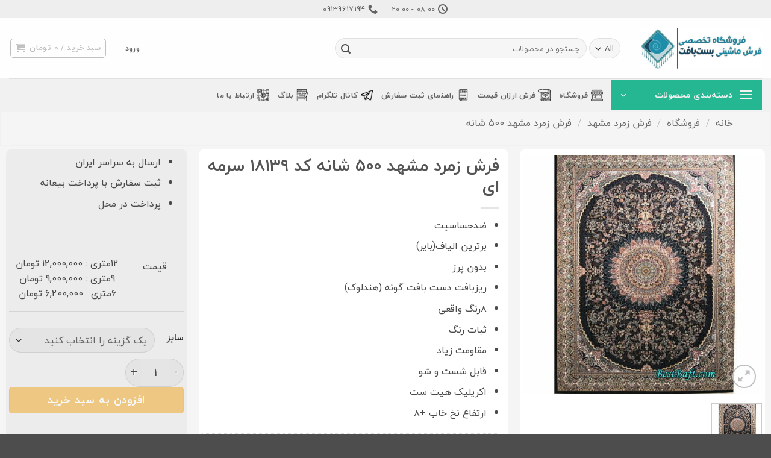

--- FILE ---
content_type: text/html; charset=UTF-8
request_url: https://www.bestbaft.com/shop/zomorodmashad-500shaneh-sormei/
body_size: 32306
content:
<!DOCTYPE html>
<!--[if IE 9 ]> <html dir="rtl" lang="fa-IR" class="ie9 loading-site no-js"> <![endif]-->
<!--[if IE 8 ]> <html dir="rtl" lang="fa-IR" class="ie8 loading-site no-js"> <![endif]-->
<!--[if (gte IE 9)|!(IE)]><!--><html dir="rtl" lang="fa-IR" class="loading-site no-js"> <!--<![endif]-->
<head>
	<meta charset="UTF-8" />
	<link rel="profile" href="https://gmpg.org/xfn/11" />
	<link rel="pingback" href="https://www.bestbaft.com/xmlrpc.php" />

	<script type="00679c10dde385181194fcbd-text/javascript">(function(html){html.className = html.className.replace(/\bno-js\b/,'js')})(document.documentElement);</script>
<meta name='robots' content='index, follow, max-image-preview:large, max-snippet:-1, max-video-preview:-1' />
<meta name="viewport" content="width=device-width, initial-scale=1" />
	<!-- This site is optimized with the Yoast SEO Premium plugin v21.0 (Yoast SEO v26.6) - https://yoast.com/wordpress/plugins/seo/ -->
	<title>فرش زمرد مشهد ۵۰۰ شانه کد ۱۸۱۳۹ سرمه ای | فروشگاه اینترنتی فرش بست بافت</title>
	<meta name="description" content="فرش زمرد مشهد ۵۰۰ شانه کد ۱۸۱۳۹ سرمه ای بصورت مستقیم از کارخانه و بدون واسطه | ارسال رایگان | کمترین ومناسب ترین قیمت | بدون پرز وهیت ست شده" />
	<link rel="canonical" href="https://www.bestbaft.com/shop/zomorodmashad-500shaneh-sormei/" />
	<meta property="og:locale" content="fa_IR" />
	<meta property="og:type" content="product" />
	<meta property="og:title" content="فرش زمرد مشهد ۵۰۰ شانه کد ۱۸۱۳۹ سرمه ای" />
	<meta property="og:description" content="فرش زمرد مشهد ۵۰۰ شانه کد ۱۸۱۳۹ سرمه ای بصورت مستقیم از کارخانه و بدون واسطه | ارسال رایگان | کمترین ومناسب ترین قیمت | بدون پرز وهیت ست شده" />
	<meta property="og:url" content="https://www.bestbaft.com/shop/zomorodmashad-500shaneh-sormei/" />
	<meta property="og:site_name" content="فروشگاه خرید فرش ماشینی بست بافت" />
	<meta property="article:modified_time" content="2023-05-11T08:22:09+00:00" />
	<meta property="og:image" content="https://www.bestbaft.com/wp-content/uploads/2019/02/18139-s.jpg" />
	<meta property="og:image:width" content="1000" />
	<meta property="og:image:height" content="1000" />
	<meta property="og:image:type" content="image/jpeg" /><meta property="og:image" content="https://www.bestbaft.com/wp-content/uploads/2019/02/4-5.jpg" />
	<meta property="og:image:width" content="750" />
	<meta property="og:image:height" content="1000" />
	<meta property="og:image:type" content="image/jpeg" /><meta property="og:image" content="https://www.bestbaft.com/wp-content/uploads/2019/02/3-8.jpg" />
	<meta property="og:image:width" content="750" />
	<meta property="og:image:height" content="1000" />
	<meta property="og:image:type" content="image/jpeg" /><meta property="og:image" content="https://www.bestbaft.com/wp-content/uploads/2019/02/2-8.jpg" />
	<meta property="og:image:width" content="750" />
	<meta property="og:image:height" content="1000" />
	<meta property="og:image:type" content="image/jpeg" />
	<meta name="twitter:card" content="summary_large_image" />
	<meta name="twitter:site" content="@bestbaft" />
	<meta name="twitter:label1" content="دسترسی" />
	<meta name="twitter:data1" content="موجود" />
	<script type="application/ld+json" class="yoast-schema-graph">{"@context":"https://schema.org","@graph":[{"@type":["WebPage","ItemPage"],"@id":"https://www.bestbaft.com/shop/zomorodmashad-500shaneh-sormei/","url":"https://www.bestbaft.com/shop/zomorodmashad-500shaneh-sormei/","name":"فرش زمرد مشهد ۵۰۰ شانه کد ۱۸۱۳۹ سرمه ای | فروشگاه اینترنتی فرش بست بافت","isPartOf":{"@id":"https://www.bestbaft.com/#website"},"primaryImageOfPage":{"@id":"https://www.bestbaft.com/shop/zomorodmashad-500shaneh-sormei/#primaryimage"},"image":{"@id":"https://www.bestbaft.com/shop/zomorodmashad-500shaneh-sormei/#primaryimage"},"thumbnailUrl":"https://www.bestbaft.com/wp-content/uploads/2019/02/18139-s.jpg","description":"فرش زمرد مشهد ۵۰۰ شانه کد ۱۸۱۳۹ سرمه ای بصورت مستقیم از کارخانه و بدون واسطه | ارسال رایگان | کمترین ومناسب ترین قیمت | بدون پرز وهیت ست شده","breadcrumb":{"@id":"https://www.bestbaft.com/shop/zomorodmashad-500shaneh-sormei/#breadcrumb"},"inLanguage":"fa-IR","potentialAction":{"@type":"BuyAction","target":"https://www.bestbaft.com/shop/zomorodmashad-500shaneh-sormei/"}},{"@type":"ImageObject","inLanguage":"fa-IR","@id":"https://www.bestbaft.com/shop/zomorodmashad-500shaneh-sormei/#primaryimage","url":"https://www.bestbaft.com/wp-content/uploads/2019/02/18139-s.jpg","contentUrl":"https://www.bestbaft.com/wp-content/uploads/2019/02/18139-s.jpg","width":1000,"height":1000,"caption":"فرش زمرد مشهد ۵۰۰ شانه کد ۱۸۱۳۹ سرمه ای"},{"@type":"BreadcrumbList","@id":"https://www.bestbaft.com/shop/zomorodmashad-500shaneh-sormei/#breadcrumb","itemListElement":[{"@type":"ListItem","position":1,"name":"خانه","item":"https://www.bestbaft.com/"},{"@type":"ListItem","position":2,"name":"فروشگاه","item":"https://www.bestbaft.com/shop/"},{"@type":"ListItem","position":3,"name":"فرش زمرد مشهد ۵۰۰ شانه کد ۱۸۱۳۹ سرمه ای"}]},{"@type":"WebSite","@id":"https://www.bestbaft.com/#website","url":"https://www.bestbaft.com/","name":"فروشگاه بست بافت","description":"فروشگاه اینترنتی تخصصی فرش ماشینی بست بافت","publisher":{"@id":"https://www.bestbaft.com/#organization"},"alternateName":"بست بافت bestbaft","potentialAction":[{"@type":"SearchAction","target":{"@type":"EntryPoint","urlTemplate":"https://www.bestbaft.com/?s={search_term_string}"},"query-input":{"@type":"PropertyValueSpecification","valueRequired":true,"valueName":"search_term_string"}}],"inLanguage":"fa-IR"},{"@type":"Organization","@id":"https://www.bestbaft.com/#organization","name":"فروشگاه تخصصی فرش ماشینی بست بافت","url":"https://www.bestbaft.com/","logo":{"@type":"ImageObject","inLanguage":"fa-IR","@id":"https://www.bestbaft.com/#/schema/logo/image/","url":"https://www.bestbaft.com/wp-content/uploads/2018/03/BestBaft.jpg","contentUrl":"https://www.bestbaft.com/wp-content/uploads/2018/03/BestBaft.jpg","width":640,"height":640,"caption":"فروشگاه تخصصی فرش ماشینی بست بافت"},"image":{"@id":"https://www.bestbaft.com/#/schema/logo/image/"},"sameAs":["https://x.com/bestbaft"]}]}</script>
	<meta property="og:availability" content="instock" />
	<meta property="product:availability" content="instock" />
	<meta property="product:condition" content="new" />
	<!-- / Yoast SEO Premium plugin. -->


<link rel='prefetch' href='https://www.bestbaft.com/wp-content/themes/flatsome/assets/js/flatsome.js?ver=e2eddd6c228105dac048' />
<link rel='prefetch' href='https://www.bestbaft.com/wp-content/themes/flatsome/assets/js/chunk.slider.js?ver=3.20.3' />
<link rel='prefetch' href='https://www.bestbaft.com/wp-content/themes/flatsome/assets/js/chunk.popups.js?ver=3.20.3' />
<link rel='prefetch' href='https://www.bestbaft.com/wp-content/themes/flatsome/assets/js/chunk.tooltips.js?ver=3.20.3' />
<link rel='prefetch' href='https://www.bestbaft.com/wp-content/themes/flatsome/assets/js/woocommerce.js?ver=1c9be63d628ff7c3ff4c' />
<link rel="alternate" type="application/rss+xml" title="فروشگاه خرید فرش ماشینی بست بافت &raquo; خوراک" href="https://www.bestbaft.com/feed/" />
<link rel="alternate" type="application/rss+xml" title="فروشگاه خرید فرش ماشینی بست بافت &raquo; خوراک دیدگاه‌ها" href="https://www.bestbaft.com/comments/feed/" />
<link rel="alternate" type="application/rss+xml" title="فروشگاه خرید فرش ماشینی بست بافت &raquo; فرش زمرد مشهد ۵۰۰ شانه کد ۱۸۱۳۹ سرمه ای خوراک دیدگاه‌ها" href="https://www.bestbaft.com/shop/zomorodmashad-500shaneh-sormei/feed/" />
<link rel="alternate" title="oEmbed (JSON)" type="application/json+oembed" href="https://www.bestbaft.com/wp-json/oembed/1.0/embed?url=https%3A%2F%2Fwww.bestbaft.com%2Fshop%2Fzomorodmashad-500shaneh-sormei%2F" />
<link rel="alternate" title="oEmbed (XML)" type="text/xml+oembed" href="https://www.bestbaft.com/wp-json/oembed/1.0/embed?url=https%3A%2F%2Fwww.bestbaft.com%2Fshop%2Fzomorodmashad-500shaneh-sormei%2F&#038;format=xml" />
<style id='wp-img-auto-sizes-contain-inline-css' type='text/css'>
img:is([sizes=auto i],[sizes^="auto," i]){contain-intrinsic-size:3000px 1500px}
/*# sourceURL=wp-img-auto-sizes-contain-inline-css */
</style>
<style id='wp-block-library-inline-css' type='text/css'>
:root{--wp-block-synced-color:#7a00df;--wp-block-synced-color--rgb:122,0,223;--wp-bound-block-color:var(--wp-block-synced-color);--wp-editor-canvas-background:#ddd;--wp-admin-theme-color:#007cba;--wp-admin-theme-color--rgb:0,124,186;--wp-admin-theme-color-darker-10:#006ba1;--wp-admin-theme-color-darker-10--rgb:0,107,160.5;--wp-admin-theme-color-darker-20:#005a87;--wp-admin-theme-color-darker-20--rgb:0,90,135;--wp-admin-border-width-focus:2px}@media (min-resolution:192dpi){:root{--wp-admin-border-width-focus:1.5px}}.wp-element-button{cursor:pointer}:root .has-very-light-gray-background-color{background-color:#eee}:root .has-very-dark-gray-background-color{background-color:#313131}:root .has-very-light-gray-color{color:#eee}:root .has-very-dark-gray-color{color:#313131}:root .has-vivid-green-cyan-to-vivid-cyan-blue-gradient-background{background:linear-gradient(135deg,#00d084,#0693e3)}:root .has-purple-crush-gradient-background{background:linear-gradient(135deg,#34e2e4,#4721fb 50%,#ab1dfe)}:root .has-hazy-dawn-gradient-background{background:linear-gradient(135deg,#faaca8,#dad0ec)}:root .has-subdued-olive-gradient-background{background:linear-gradient(135deg,#fafae1,#67a671)}:root .has-atomic-cream-gradient-background{background:linear-gradient(135deg,#fdd79a,#004a59)}:root .has-nightshade-gradient-background{background:linear-gradient(135deg,#330968,#31cdcf)}:root .has-midnight-gradient-background{background:linear-gradient(135deg,#020381,#2874fc)}:root{--wp--preset--font-size--normal:16px;--wp--preset--font-size--huge:42px}.has-regular-font-size{font-size:1em}.has-larger-font-size{font-size:2.625em}.has-normal-font-size{font-size:var(--wp--preset--font-size--normal)}.has-huge-font-size{font-size:var(--wp--preset--font-size--huge)}.has-text-align-center{text-align:center}.has-text-align-left{text-align:left}.has-text-align-right{text-align:right}.has-fit-text{white-space:nowrap!important}#end-resizable-editor-section{display:none}.aligncenter{clear:both}.items-justified-left{justify-content:flex-start}.items-justified-center{justify-content:center}.items-justified-right{justify-content:flex-end}.items-justified-space-between{justify-content:space-between}.screen-reader-text{border:0;clip-path:inset(50%);height:1px;margin:-1px;overflow:hidden;padding:0;position:absolute;width:1px;word-wrap:normal!important}.screen-reader-text:focus{background-color:#ddd;clip-path:none;color:#444;display:block;font-size:1em;height:auto;left:5px;line-height:normal;padding:15px 23px 14px;text-decoration:none;top:5px;width:auto;z-index:100000}html :where(.has-border-color){border-style:solid}html :where([style*=border-top-color]){border-top-style:solid}html :where([style*=border-right-color]){border-right-style:solid}html :where([style*=border-bottom-color]){border-bottom-style:solid}html :where([style*=border-left-color]){border-left-style:solid}html :where([style*=border-width]){border-style:solid}html :where([style*=border-top-width]){border-top-style:solid}html :where([style*=border-right-width]){border-right-style:solid}html :where([style*=border-bottom-width]){border-bottom-style:solid}html :where([style*=border-left-width]){border-left-style:solid}html :where(img[class*=wp-image-]){height:auto;max-width:100%}:where(figure){margin:0 0 1em}html :where(.is-position-sticky){--wp-admin--admin-bar--position-offset:var(--wp-admin--admin-bar--height,0px)}@media screen and (max-width:600px){html :where(.is-position-sticky){--wp-admin--admin-bar--position-offset:0px}}

/*# sourceURL=wp-block-library-inline-css */
</style><link rel='stylesheet' id='wc-blocks-style-rtl-css' href='https://www.bestbaft.com/wp-content/plugins/woocommerce/assets/client/blocks/wc-blocks-rtl.css?ver=wc-10.4.3' type='text/css' media='all' />
<style id='global-styles-inline-css' type='text/css'>
:root{--wp--preset--aspect-ratio--square: 1;--wp--preset--aspect-ratio--4-3: 4/3;--wp--preset--aspect-ratio--3-4: 3/4;--wp--preset--aspect-ratio--3-2: 3/2;--wp--preset--aspect-ratio--2-3: 2/3;--wp--preset--aspect-ratio--16-9: 16/9;--wp--preset--aspect-ratio--9-16: 9/16;--wp--preset--color--black: #000000;--wp--preset--color--cyan-bluish-gray: #abb8c3;--wp--preset--color--white: #ffffff;--wp--preset--color--pale-pink: #f78da7;--wp--preset--color--vivid-red: #cf2e2e;--wp--preset--color--luminous-vivid-orange: #ff6900;--wp--preset--color--luminous-vivid-amber: #fcb900;--wp--preset--color--light-green-cyan: #7bdcb5;--wp--preset--color--vivid-green-cyan: #00d084;--wp--preset--color--pale-cyan-blue: #8ed1fc;--wp--preset--color--vivid-cyan-blue: #0693e3;--wp--preset--color--vivid-purple: #9b51e0;--wp--preset--color--primary: #25b791;--wp--preset--color--secondary: #f0b13d;--wp--preset--color--success: #25b791;--wp--preset--color--alert: #fd6571;--wp--preset--gradient--vivid-cyan-blue-to-vivid-purple: linear-gradient(135deg,rgb(6,147,227) 0%,rgb(155,81,224) 100%);--wp--preset--gradient--light-green-cyan-to-vivid-green-cyan: linear-gradient(135deg,rgb(122,220,180) 0%,rgb(0,208,130) 100%);--wp--preset--gradient--luminous-vivid-amber-to-luminous-vivid-orange: linear-gradient(135deg,rgb(252,185,0) 0%,rgb(255,105,0) 100%);--wp--preset--gradient--luminous-vivid-orange-to-vivid-red: linear-gradient(135deg,rgb(255,105,0) 0%,rgb(207,46,46) 100%);--wp--preset--gradient--very-light-gray-to-cyan-bluish-gray: linear-gradient(135deg,rgb(238,238,238) 0%,rgb(169,184,195) 100%);--wp--preset--gradient--cool-to-warm-spectrum: linear-gradient(135deg,rgb(74,234,220) 0%,rgb(151,120,209) 20%,rgb(207,42,186) 40%,rgb(238,44,130) 60%,rgb(251,105,98) 80%,rgb(254,248,76) 100%);--wp--preset--gradient--blush-light-purple: linear-gradient(135deg,rgb(255,206,236) 0%,rgb(152,150,240) 100%);--wp--preset--gradient--blush-bordeaux: linear-gradient(135deg,rgb(254,205,165) 0%,rgb(254,45,45) 50%,rgb(107,0,62) 100%);--wp--preset--gradient--luminous-dusk: linear-gradient(135deg,rgb(255,203,112) 0%,rgb(199,81,192) 50%,rgb(65,88,208) 100%);--wp--preset--gradient--pale-ocean: linear-gradient(135deg,rgb(255,245,203) 0%,rgb(182,227,212) 50%,rgb(51,167,181) 100%);--wp--preset--gradient--electric-grass: linear-gradient(135deg,rgb(202,248,128) 0%,rgb(113,206,126) 100%);--wp--preset--gradient--midnight: linear-gradient(135deg,rgb(2,3,129) 0%,rgb(40,116,252) 100%);--wp--preset--font-size--small: 13px;--wp--preset--font-size--medium: 20px;--wp--preset--font-size--large: 36px;--wp--preset--font-size--x-large: 42px;--wp--preset--spacing--20: 0.44rem;--wp--preset--spacing--30: 0.67rem;--wp--preset--spacing--40: 1rem;--wp--preset--spacing--50: 1.5rem;--wp--preset--spacing--60: 2.25rem;--wp--preset--spacing--70: 3.38rem;--wp--preset--spacing--80: 5.06rem;--wp--preset--shadow--natural: 6px 6px 9px rgba(0, 0, 0, 0.2);--wp--preset--shadow--deep: 12px 12px 50px rgba(0, 0, 0, 0.4);--wp--preset--shadow--sharp: 6px 6px 0px rgba(0, 0, 0, 0.2);--wp--preset--shadow--outlined: 6px 6px 0px -3px rgb(255, 255, 255), 6px 6px rgb(0, 0, 0);--wp--preset--shadow--crisp: 6px 6px 0px rgb(0, 0, 0);}:where(body) { margin: 0; }.wp-site-blocks > .alignleft { float: left; margin-right: 2em; }.wp-site-blocks > .alignright { float: right; margin-left: 2em; }.wp-site-blocks > .aligncenter { justify-content: center; margin-left: auto; margin-right: auto; }:where(.is-layout-flex){gap: 0.5em;}:where(.is-layout-grid){gap: 0.5em;}.is-layout-flow > .alignleft{float: left;margin-inline-start: 0;margin-inline-end: 2em;}.is-layout-flow > .alignright{float: right;margin-inline-start: 2em;margin-inline-end: 0;}.is-layout-flow > .aligncenter{margin-left: auto !important;margin-right: auto !important;}.is-layout-constrained > .alignleft{float: left;margin-inline-start: 0;margin-inline-end: 2em;}.is-layout-constrained > .alignright{float: right;margin-inline-start: 2em;margin-inline-end: 0;}.is-layout-constrained > .aligncenter{margin-left: auto !important;margin-right: auto !important;}.is-layout-constrained > :where(:not(.alignleft):not(.alignright):not(.alignfull)){margin-left: auto !important;margin-right: auto !important;}body .is-layout-flex{display: flex;}.is-layout-flex{flex-wrap: wrap;align-items: center;}.is-layout-flex > :is(*, div){margin: 0;}body .is-layout-grid{display: grid;}.is-layout-grid > :is(*, div){margin: 0;}body{padding-top: 0px;padding-right: 0px;padding-bottom: 0px;padding-left: 0px;}a:where(:not(.wp-element-button)){text-decoration: none;}:root :where(.wp-element-button, .wp-block-button__link){background-color: #32373c;border-width: 0;color: #fff;font-family: inherit;font-size: inherit;font-style: inherit;font-weight: inherit;letter-spacing: inherit;line-height: inherit;padding-top: calc(0.667em + 2px);padding-right: calc(1.333em + 2px);padding-bottom: calc(0.667em + 2px);padding-left: calc(1.333em + 2px);text-decoration: none;text-transform: inherit;}.has-black-color{color: var(--wp--preset--color--black) !important;}.has-cyan-bluish-gray-color{color: var(--wp--preset--color--cyan-bluish-gray) !important;}.has-white-color{color: var(--wp--preset--color--white) !important;}.has-pale-pink-color{color: var(--wp--preset--color--pale-pink) !important;}.has-vivid-red-color{color: var(--wp--preset--color--vivid-red) !important;}.has-luminous-vivid-orange-color{color: var(--wp--preset--color--luminous-vivid-orange) !important;}.has-luminous-vivid-amber-color{color: var(--wp--preset--color--luminous-vivid-amber) !important;}.has-light-green-cyan-color{color: var(--wp--preset--color--light-green-cyan) !important;}.has-vivid-green-cyan-color{color: var(--wp--preset--color--vivid-green-cyan) !important;}.has-pale-cyan-blue-color{color: var(--wp--preset--color--pale-cyan-blue) !important;}.has-vivid-cyan-blue-color{color: var(--wp--preset--color--vivid-cyan-blue) !important;}.has-vivid-purple-color{color: var(--wp--preset--color--vivid-purple) !important;}.has-primary-color{color: var(--wp--preset--color--primary) !important;}.has-secondary-color{color: var(--wp--preset--color--secondary) !important;}.has-success-color{color: var(--wp--preset--color--success) !important;}.has-alert-color{color: var(--wp--preset--color--alert) !important;}.has-black-background-color{background-color: var(--wp--preset--color--black) !important;}.has-cyan-bluish-gray-background-color{background-color: var(--wp--preset--color--cyan-bluish-gray) !important;}.has-white-background-color{background-color: var(--wp--preset--color--white) !important;}.has-pale-pink-background-color{background-color: var(--wp--preset--color--pale-pink) !important;}.has-vivid-red-background-color{background-color: var(--wp--preset--color--vivid-red) !important;}.has-luminous-vivid-orange-background-color{background-color: var(--wp--preset--color--luminous-vivid-orange) !important;}.has-luminous-vivid-amber-background-color{background-color: var(--wp--preset--color--luminous-vivid-amber) !important;}.has-light-green-cyan-background-color{background-color: var(--wp--preset--color--light-green-cyan) !important;}.has-vivid-green-cyan-background-color{background-color: var(--wp--preset--color--vivid-green-cyan) !important;}.has-pale-cyan-blue-background-color{background-color: var(--wp--preset--color--pale-cyan-blue) !important;}.has-vivid-cyan-blue-background-color{background-color: var(--wp--preset--color--vivid-cyan-blue) !important;}.has-vivid-purple-background-color{background-color: var(--wp--preset--color--vivid-purple) !important;}.has-primary-background-color{background-color: var(--wp--preset--color--primary) !important;}.has-secondary-background-color{background-color: var(--wp--preset--color--secondary) !important;}.has-success-background-color{background-color: var(--wp--preset--color--success) !important;}.has-alert-background-color{background-color: var(--wp--preset--color--alert) !important;}.has-black-border-color{border-color: var(--wp--preset--color--black) !important;}.has-cyan-bluish-gray-border-color{border-color: var(--wp--preset--color--cyan-bluish-gray) !important;}.has-white-border-color{border-color: var(--wp--preset--color--white) !important;}.has-pale-pink-border-color{border-color: var(--wp--preset--color--pale-pink) !important;}.has-vivid-red-border-color{border-color: var(--wp--preset--color--vivid-red) !important;}.has-luminous-vivid-orange-border-color{border-color: var(--wp--preset--color--luminous-vivid-orange) !important;}.has-luminous-vivid-amber-border-color{border-color: var(--wp--preset--color--luminous-vivid-amber) !important;}.has-light-green-cyan-border-color{border-color: var(--wp--preset--color--light-green-cyan) !important;}.has-vivid-green-cyan-border-color{border-color: var(--wp--preset--color--vivid-green-cyan) !important;}.has-pale-cyan-blue-border-color{border-color: var(--wp--preset--color--pale-cyan-blue) !important;}.has-vivid-cyan-blue-border-color{border-color: var(--wp--preset--color--vivid-cyan-blue) !important;}.has-vivid-purple-border-color{border-color: var(--wp--preset--color--vivid-purple) !important;}.has-primary-border-color{border-color: var(--wp--preset--color--primary) !important;}.has-secondary-border-color{border-color: var(--wp--preset--color--secondary) !important;}.has-success-border-color{border-color: var(--wp--preset--color--success) !important;}.has-alert-border-color{border-color: var(--wp--preset--color--alert) !important;}.has-vivid-cyan-blue-to-vivid-purple-gradient-background{background: var(--wp--preset--gradient--vivid-cyan-blue-to-vivid-purple) !important;}.has-light-green-cyan-to-vivid-green-cyan-gradient-background{background: var(--wp--preset--gradient--light-green-cyan-to-vivid-green-cyan) !important;}.has-luminous-vivid-amber-to-luminous-vivid-orange-gradient-background{background: var(--wp--preset--gradient--luminous-vivid-amber-to-luminous-vivid-orange) !important;}.has-luminous-vivid-orange-to-vivid-red-gradient-background{background: var(--wp--preset--gradient--luminous-vivid-orange-to-vivid-red) !important;}.has-very-light-gray-to-cyan-bluish-gray-gradient-background{background: var(--wp--preset--gradient--very-light-gray-to-cyan-bluish-gray) !important;}.has-cool-to-warm-spectrum-gradient-background{background: var(--wp--preset--gradient--cool-to-warm-spectrum) !important;}.has-blush-light-purple-gradient-background{background: var(--wp--preset--gradient--blush-light-purple) !important;}.has-blush-bordeaux-gradient-background{background: var(--wp--preset--gradient--blush-bordeaux) !important;}.has-luminous-dusk-gradient-background{background: var(--wp--preset--gradient--luminous-dusk) !important;}.has-pale-ocean-gradient-background{background: var(--wp--preset--gradient--pale-ocean) !important;}.has-electric-grass-gradient-background{background: var(--wp--preset--gradient--electric-grass) !important;}.has-midnight-gradient-background{background: var(--wp--preset--gradient--midnight) !important;}.has-small-font-size{font-size: var(--wp--preset--font-size--small) !important;}.has-medium-font-size{font-size: var(--wp--preset--font-size--medium) !important;}.has-large-font-size{font-size: var(--wp--preset--font-size--large) !important;}.has-x-large-font-size{font-size: var(--wp--preset--font-size--x-large) !important;}
/*# sourceURL=global-styles-inline-css */
</style>

<link rel='stylesheet' id='photoswipe-css' href='https://www.bestbaft.com/wp-content/plugins/woocommerce/assets/css/photoswipe/photoswipe.min.css?ver=10.4.3' type='text/css' media='all' />
<link rel='stylesheet' id='photoswipe-default-skin-css' href='https://www.bestbaft.com/wp-content/plugins/woocommerce/assets/css/photoswipe/default-skin/default-skin.min.css?ver=10.4.3' type='text/css' media='all' />
<style id='woocommerce-inline-inline-css' type='text/css'>
.woocommerce form .form-row .required { visibility: visible; }
/*# sourceURL=woocommerce-inline-inline-css */
</style>
<link rel='stylesheet' id='flatsome-child-theme-css' href='https://www.bestbaft.com/wp-content/themes/flatsome-child/assets/public/css/flatsome-child-theme.css?ver=3.7.2' type='text/css' media='all' />
<link rel='stylesheet' id='flatsome-child-iranyekan-farsi-numbersfont-css' href='https://www.bestbaft.com/wp-content/themes/flatsome-child/assets/public/css/iranyekan-farsi-numbers-font.css?ver=3.7.2' type='text/css' media='all' />
<link rel='stylesheet' id='videojs-css' href='https://www.bestbaft.com/wp-content/plugins/yith-woocommerce-featured-audio-video-content-premium/assets/css/videojs/video-js.min.css?ver=1.24.0' type='text/css' media='all' />
<link rel='stylesheet' id='venobox_style-css' href='https://www.bestbaft.com/wp-content/plugins/yith-woocommerce-featured-audio-video-content-premium/assets//css/venobox.css?ver=1' type='text/css' media='all' />
<link rel='stylesheet' id='ywcfav_style-css' href='https://www.bestbaft.com/wp-content/plugins/yith-woocommerce-featured-audio-video-content-premium/assets/css/ywcfav_frontend.css?ver=1.24.0' type='text/css' media='all' />
<link rel='stylesheet' id='ywcfav_owl_carousel_style-css' href='https://www.bestbaft.com/wp-content/plugins/yith-woocommerce-featured-audio-video-content-premium/assets//css/owl-carousel/owl.carousel.css?ver=1.24.0' type='text/css' media='all' />
<link rel='stylesheet' id='flatsome-main-rtl-css' href='https://www.bestbaft.com/wp-content/themes/flatsome/assets/css/flatsome-rtl.css?ver=3.20.3' type='text/css' media='all' />
<style id='flatsome-main-inline-css' type='text/css'>
@font-face {
				font-family: "fl-icons";
				font-display: block;
				src: url(https://www.bestbaft.com/wp-content/themes/flatsome/assets/css/icons/fl-icons.eot?v=3.20.3);
				src:
					url(https://www.bestbaft.com/wp-content/themes/flatsome/assets/css/icons/fl-icons.eot#iefix?v=3.20.3) format("embedded-opentype"),
					url(https://www.bestbaft.com/wp-content/themes/flatsome/assets/css/icons/fl-icons.woff2?v=3.20.3) format("woff2"),
					url(https://www.bestbaft.com/wp-content/themes/flatsome/assets/css/icons/fl-icons.ttf?v=3.20.3) format("truetype"),
					url(https://www.bestbaft.com/wp-content/themes/flatsome/assets/css/icons/fl-icons.woff?v=3.20.3) format("woff"),
					url(https://www.bestbaft.com/wp-content/themes/flatsome/assets/css/icons/fl-icons.svg?v=3.20.3#fl-icons) format("svg");
			}
/*# sourceURL=flatsome-main-inline-css */
</style>
<link rel='stylesheet' id='flatsome-shop-rtl-css' href='https://www.bestbaft.com/wp-content/themes/flatsome/assets/css/flatsome-shop-rtl.css?ver=3.20.3' type='text/css' media='all' />
<link rel='stylesheet' id='flatsome-style-css' href='https://www.bestbaft.com/wp-content/themes/flatsome-child/style.css?ver=3.10.0' type='text/css' media='all' />
<script type="00679c10dde385181194fcbd-text/javascript" src="https://www.bestbaft.com/wp-includes/js/jquery/jquery.min.js?ver=3.7.1" id="jquery-core-js"></script>
<script type="00679c10dde385181194fcbd-text/javascript" id="jquery-js-after">
/* <![CDATA[ */

					function optimocha_getCookie(name) {
						var v = document.cookie.match("(^|;) ?" + name + "=([^;]*)(;|$)");
						return v ? v[2] : null;
					}

					function optimocha_check_wc_cart_script() {
					var cart_src = "https://www.bestbaft.com/wp-content/plugins/woocommerce/assets/js/frontend/cart-fragments.min.js";
					var script_id = "optimocha_loaded_wc_cart_fragments";

						if( document.getElementById(script_id) !== null ) {
							return false;
						}

						if( optimocha_getCookie("woocommerce_cart_hash") ) {
							var script = document.createElement("script");
							script.id = script_id;
							script.src = cart_src;
							script.async = true;
							document.head.appendChild(script);
						}
					}

					optimocha_check_wc_cart_script();
					document.addEventListener("click", function(){setTimeout(optimocha_check_wc_cart_script,1000);});
					
//# sourceURL=jquery-js-after
/* ]]> */
</script>
<script type="00679c10dde385181194fcbd-text/javascript" src="https://www.bestbaft.com/wp-content/plugins/woocommerce/assets/js/jquery-blockui/jquery.blockUI.min.js?ver=2.7.0-wc.10.4.3" id="wc-jquery-blockui-js" data-wp-strategy="defer"></script>
<script type="00679c10dde385181194fcbd-text/javascript" id="wc-add-to-cart-js-extra">
/* <![CDATA[ */
var wc_add_to_cart_params = {"ajax_url":"/wp-admin/admin-ajax.php","wc_ajax_url":"/?wc-ajax=%%endpoint%%","i18n_view_cart":"\u0645\u0634\u0627\u0647\u062f\u0647 \u0633\u0628\u062f \u062e\u0631\u06cc\u062f","cart_url":"https://www.bestbaft.com/cart/","is_cart":"","cart_redirect_after_add":"no"};
//# sourceURL=wc-add-to-cart-js-extra
/* ]]> */
</script>
<script type="00679c10dde385181194fcbd-text/javascript" src="https://www.bestbaft.com/wp-content/plugins/woocommerce/assets/js/frontend/add-to-cart.min.js?ver=10.4.3" id="wc-add-to-cart-js" defer="defer" data-wp-strategy="defer"></script>
<script type="00679c10dde385181194fcbd-text/javascript" src="https://www.bestbaft.com/wp-content/plugins/woocommerce/assets/js/photoswipe/photoswipe.min.js?ver=4.1.1-wc.10.4.3" id="wc-photoswipe-js" defer="defer" data-wp-strategy="defer"></script>
<script type="00679c10dde385181194fcbd-text/javascript" src="https://www.bestbaft.com/wp-content/plugins/woocommerce/assets/js/photoswipe/photoswipe-ui-default.min.js?ver=4.1.1-wc.10.4.3" id="wc-photoswipe-ui-default-js" defer="defer" data-wp-strategy="defer"></script>
<script type="00679c10dde385181194fcbd-text/javascript" id="wc-single-product-js-extra">
/* <![CDATA[ */
var wc_single_product_params = {"i18n_required_rating_text":"\u0644\u0637\u0641\u0627 \u06cc\u06a9 \u0627\u0645\u062a\u06cc\u0627\u0632 \u0631\u0627 \u0627\u0646\u062a\u062e\u0627\u0628 \u06a9\u0646\u06cc\u062f","i18n_rating_options":["\u06f1 \u0627\u0632 \u06f5 \u0633\u062a\u0627\u0631\u0647","\u06f2 \u0627\u0632 \u06f5 \u0633\u062a\u0627\u0631\u0647","\u06f3 \u0627\u0632 \u06f5 \u0633\u062a\u0627\u0631\u0647","\u06f4 \u0627\u0632 \u06f5 \u0633\u062a\u0627\u0631\u0647","\u06f5 \u0627\u0632 \u06f5 \u0633\u062a\u0627\u0631\u0647"],"i18n_product_gallery_trigger_text":"\u0645\u0634\u0627\u0647\u062f\u0647 \u06af\u0627\u0644\u0631\u06cc \u062a\u0635\u0627\u0648\u06cc\u0631 \u0628\u0647 \u0635\u0648\u0631\u062a \u062a\u0645\u0627\u0645 \u0635\u0641\u062d\u0647","review_rating_required":"yes","flexslider":{"rtl":true,"animation":"slide","smoothHeight":true,"directionNav":false,"controlNav":"thumbnails","slideshow":false,"animationSpeed":500,"animationLoop":false,"allowOneSlide":false},"zoom_enabled":"","zoom_options":[],"photoswipe_enabled":"1","photoswipe_options":{"shareEl":false,"closeOnScroll":false,"history":false,"hideAnimationDuration":0,"showAnimationDuration":0},"flexslider_enabled":""};
//# sourceURL=wc-single-product-js-extra
/* ]]> */
</script>
<script type="00679c10dde385181194fcbd-text/javascript" src="https://www.bestbaft.com/wp-content/plugins/woocommerce/assets/js/frontend/single-product.min.js?ver=10.4.3" id="wc-single-product-js" defer="defer" data-wp-strategy="defer"></script>
<script type="00679c10dde385181194fcbd-text/javascript" src="https://www.bestbaft.com/wp-content/plugins/woocommerce/assets/js/js-cookie/js.cookie.min.js?ver=2.1.4-wc.10.4.3" id="wc-js-cookie-js" data-wp-strategy="defer"></script>
<script type="00679c10dde385181194fcbd-text/javascript" id="ywcfav_frontend-js-extra">
/* <![CDATA[ */
var ywcfav_params = {"zoom_enabled":"","zoom_options":[],"img_class_container":".woocommerce-product-gallery__image","thumbnail_gallery_class_element":".product-thumbnails .col","trigger_variation":""};
//# sourceURL=ywcfav_frontend-js-extra
/* ]]> */
</script>
<script type="00679c10dde385181194fcbd-text/javascript" src="https://www.bestbaft.com/wp-content/plugins/yith-woocommerce-featured-audio-video-content-premium/assets/js/ywcfav_frontend.min.js?ver=1.24.0" id="ywcfav_frontend-js"></script>
<script type="00679c10dde385181194fcbd-text/javascript" id="ywcfav_frontend_flatsome-js-extra">
/* <![CDATA[ */
var ywcfav_flatsome_args = {"gallery_image_class":"product-gallery-slider","is_vertical_mode":"","gallery_container":"product-gallery"};
//# sourceURL=ywcfav_frontend_flatsome-js-extra
/* ]]> */
</script>
<script type="00679c10dde385181194fcbd-text/javascript" src="https://www.bestbaft.com/wp-content/plugins/yith-woocommerce-featured-audio-video-content-premium/assets/js/modules/flatsome-module.min.js?ver=1.24.0" id="ywcfav_frontend_flatsome-js"></script>
<link rel="https://api.w.org/" href="https://www.bestbaft.com/wp-json/" /><link rel="alternate" title="JSON" type="application/json" href="https://www.bestbaft.com/wp-json/wp/v2/product/23442" /><link rel="EditURI" type="application/rsd+xml" title="RSD" href="https://www.bestbaft.com/xmlrpc.php?rsd" />
<meta name="generator" content="WordPress 6.9" />
<meta name="generator" content="WooCommerce 10.4.3" />
<link rel='shortlink' href='https://www.bestbaft.com/?p=23442' />
<style>mark.order-date,time{unicode-bidi:embed!important}</style><!-- Google Tag Manager -->
<script type="00679c10dde385181194fcbd-text/javascript">(function(w,d,s,l,i){w[l]=w[l]||[];w[l].push({'gtm.start':
new Date().getTime(),event:'gtm.js'});var f=d.getElementsByTagName(s)[0],
j=d.createElement(s),dl=l!='dataLayer'?'&l='+l:'';j.async=true;j.src=
'https://www.googletagmanager.com/gtm.js?id='+i+dl;f.parentNode.insertBefore(j,f);
})(window,document,'script','dataLayer','GTM-5Q6J48G');</script>
<!-- End Google Tag Manager -->
<!-- Global site tag (gtag.js) - Google Analytics -->
<script async src="https://www.googletagmanager.com/gtag/js?id=UA-112036879-4" type="00679c10dde385181194fcbd-text/javascript"></script>
<script type="00679c10dde385181194fcbd-text/javascript">
  window.dataLayer = window.dataLayer || [];
  function gtag(){dataLayer.push(arguments);}
  gtag('js', new Date());

  gtag('config', 'UA-112036879-4');
</script>
<script type="00679c10dde385181194fcbd-text/javascript">
    (function(c,l,a,r,i,t,y){
        c[a]=c[a]||function(){(c[a].q=c[a].q||[]).push(arguments)};
        t=l.createElement(r);t.async=1;t.src="https://www.clarity.ms/tag/"+i;
        y=l.getElementsByTagName(r)[0];y.parentNode.insertBefore(t,y);
    })(window, document, "clarity", "script", "6g0duag2n0");
</script>

<script type="00679c10dde385181194fcbd-text/javascript">
	!function (t, e, n) {
		t.yektanetAnalyticsObject = n, t[n] = t[n] || function () {
			t[n].q.push(arguments)
		}, t[n].q = t[n].q || [];
		var a = new Date, r = a.getFullYear().toString() + "0" + a.getMonth() + "0" + a.getDate() + "0" + a.getHours(),
			c = e.getElementsByTagName("script")[0], s = e.createElement("script");
		s.id = "ua-script-jYup66GK"; s.dataset.analyticsobject = n; s.async = 1; s.type = "text/javascript";
		s.src = "https://cdn.yektanet.com/rg_woebegone/scripts_v3/jYup66GK/rg.complete.js?v=" + r, c.parentNode.insertBefore(s, c)
	}(window, document, "yektanet");
</script>	<noscript><style>.woocommerce-product-gallery{ opacity: 1 !important; }</style></noscript>
	<link rel="icon" href="https://www.bestbaft.com/wp-content/uploads/2020/03/bestbaft-icon.jpg" sizes="32x32" />
<link rel="icon" href="https://www.bestbaft.com/wp-content/uploads/2020/03/bestbaft-icon.jpg" sizes="192x192" />
<link rel="apple-touch-icon" href="https://www.bestbaft.com/wp-content/uploads/2020/03/bestbaft-icon.jpg" />
<meta name="msapplication-TileImage" content="https://www.bestbaft.com/wp-content/uploads/2020/03/bestbaft-icon.jpg" />
<style id="custom-css" type="text/css">:root {--primary-color: #25b791;--fs-color-primary: #25b791;--fs-color-secondary: #f0b13d;--fs-color-success: #25b791;--fs-color-alert: #fd6571;--fs-color-base: #4a4a4a;--fs-experimental-link-color: #4e9be3;--fs-experimental-link-color-hover: #111;}.tooltipster-base {--tooltip-color: #fff;--tooltip-bg-color: #000;}.off-canvas-right .mfp-content, .off-canvas-left .mfp-content {--drawer-width: 300px;}.off-canvas .mfp-content.off-canvas-cart {--drawer-width: 360px;}.container-width, .full-width .ubermenu-nav, .container, .row{max-width: 1570px}.row.row-collapse{max-width: 1540px}.row.row-small{max-width: 1562.5px}.row.row-large{max-width: 1600px}.sticky-add-to-cart--active, #wrapper,#main,#main.dark{background-color: #f5f5f5}.header-main{height: 100px}#logo img{max-height: 100px}#logo{width:200px;}.header-bottom{min-height: 55px}.header-top{min-height: 30px}.transparent .header-main{height: 90px}.transparent #logo img{max-height: 90px}.has-transparent + .page-title:first-of-type,.has-transparent + #main > .page-title,.has-transparent + #main > div > .page-title,.has-transparent + #main .page-header-wrapper:first-of-type .page-title{padding-top: 170px;}.header.show-on-scroll,.stuck .header-main{height:70px!important}.stuck #logo img{max-height: 70px!important}.search-form{ width: 60%;}.header-bottom {background-color: #f1f1f1}.stuck .header-main .nav > li > a{line-height: 50px }.header-bottom-nav > li > a{line-height: 16px }@media (max-width: 549px) {.header-main{height: 70px}#logo img{max-height: 70px}}.nav-dropdown{border-radius:5px}.nav-dropdown{font-size:100%}.header-top{background-color:#eeeeee!important;}.header:not(.transparent) .header-bottom-nav.nav > li > a:hover,.header:not(.transparent) .header-bottom-nav.nav > li.active > a,.header:not(.transparent) .header-bottom-nav.nav > li.current > a,.header:not(.transparent) .header-bottom-nav.nav > li > a.active,.header:not(.transparent) .header-bottom-nav.nav > li > a.current{color: #ee5661;}.header-bottom-nav.nav-line-bottom > li > a:before,.header-bottom-nav.nav-line-grow > li > a:before,.header-bottom-nav.nav-line > li > a:before,.header-bottom-nav.nav-box > li > a:hover,.header-bottom-nav.nav-box > li.active > a,.header-bottom-nav.nav-pills > li > a:hover,.header-bottom-nav.nav-pills > li.active > a{color:#FFF!important;background-color: #ee5661;}.has-equal-box-heights .box-image {padding-top: 136%;}.shop-page-title.featured-title .title-bg{ background-image: url(https://www.bestbaft.com/wp-content/uploads/2019/02/18139-s.jpg)!important;}@media screen and (min-width: 550px){.products .box-vertical .box-image{min-width: 247px!important;width: 247px!important;}}.nav-vertical-fly-out > li + li {border-top-width: 1px; border-top-style: solid;}.label-new.menu-item > a:after{content:"جدید";}.label-hot.menu-item > a:after{content:"جدید";}.label-sale.menu-item > a:after{content:"حراج";}.label-popular.menu-item > a:after{content:"محبوب";}</style>		<style type="text/css" id="wp-custom-css">
				.row-box-shadow-1 .col-inner, .row-box-shadow-1-hover .col-inner:hover, .box-shadow-1, .box-shadow-1-hover:hover {
    box-shadow: none;
    border: 1px solid #f3f3f3;
}

 .product-small .col-inner {
    border-radius: 7px !important;
    -webkit-border-radius: 7px;
    -moz-border-radius: 7px;
    overflow: hidden;
}

 .product-small .col-inner .box-image{
      border-radius: 7px 0px 0px  !important;
      -webkit-border-radius: 7px 0px 0px;
    -moz-border-radius: 7px 0px 0px;
   
}

/* Button */
.custom-product-page .cart .single_add_to_cart_button{
	border-top-left-radius:5px;
	border-top-right-radius:5px;
	border-bottom-left-radius:5px;
	border-bottom-right-radius:5px;
	
}




		</style>
		<style id="kirki-inline-styles"></style></head>

<body class="rtl wp-singular product-template-default single single-product postid-23442 wp-theme-flatsome wp-child-theme-flatsome-child theme-flatsome woocommerce woocommerce-page woocommerce-no-js full-width lightbox nav-dropdown-has-arrow nav-dropdown-has-shadow nav-dropdown-has-border mobile-submenu-toggle">


<a class="skip-link screen-reader-text" href="#main">Skip to content</a>

<div id="wrapper">

	
	<header id="header" class="header has-sticky sticky-fade sticky-hide-on-scroll">
		<div class="header-wrapper">
			<div id="top-bar" class="header-top hide-for-sticky flex-has-center">
    <div class="flex-row container">
      <div class="flex-col hide-for-medium flex-left">
          <ul class="nav nav-left medium-nav-center nav-small  nav-divided">
                        </ul>
      </div>

      <div class="flex-col hide-for-medium flex-center">
          <ul class="nav nav-center nav-small  nav-divided">
              <li class="header-contact-wrapper">
		<ul id="header-contact" class="nav medium-nav-center nav-divided nav-uppercase header-contact">
		
			
						<li>
			  <a href="#" onclick="if (!window.__cfRLUnblockHandlers) return false; event.preventDefault()" class="tooltip" title="08:00 - 20:00 " data-cf-modified-00679c10dde385181194fcbd-="">
			  	   <i class="icon-clock" aria-hidden="true" style="font-size:16px;"></i>			        <span>08:00 - 20:00</span>
			  </a>
			 </li>
			
						<li>
			  <a href="tel:09139617194" class="tooltip" title="09139617194">
			     <i class="icon-phone" aria-hidden="true" style="font-size:16px;"></i>			      <span>09139617194</span>
			  </a>
			</li>
			
				</ul>
</li>
          </ul>
      </div>

      <div class="flex-col hide-for-medium flex-right">
         <ul class="nav top-bar-nav nav-right nav-small  nav-divided">
                        </ul>
      </div>

            <div class="flex-col show-for-medium flex-grow">
          <ul class="nav nav-center nav-small mobile-nav  nav-divided">
              <li class="header-contact-wrapper">
		<ul id="header-contact" class="nav medium-nav-center nav-divided nav-uppercase header-contact">
		
			
						<li>
			  <a href="#" onclick="if (!window.__cfRLUnblockHandlers) return false; event.preventDefault()" class="tooltip" title="08:00 - 20:00 " data-cf-modified-00679c10dde385181194fcbd-="">
			  	   <i class="icon-clock" aria-hidden="true" style="font-size:16px;"></i>			        <span>08:00 - 20:00</span>
			  </a>
			 </li>
			
						<li>
			  <a href="tel:09139617194" class="tooltip" title="09139617194">
			     <i class="icon-phone" aria-hidden="true" style="font-size:16px;"></i>			      <span>09139617194</span>
			  </a>
			</li>
			
				</ul>
</li>
          </ul>
      </div>
      
    </div>
</div>
<div id="masthead" class="header-main ">
      <div class="header-inner flex-row container logo-left medium-logo-center" role="navigation">

          <!-- Logo -->
          <div id="logo" class="flex-col logo">
            
<!-- Header logo -->
<a href="https://www.bestbaft.com/" title="فروشگاه خرید فرش ماشینی بست بافت - فروشگاه اینترنتی تخصصی فرش ماشینی بست بافت" rel="home">
		<img width="447" height="150" src="https://www.bestbaft.com/wp-content/uploads/2020/02/BestBaft-Logo11.jpg" class="header_logo header-logo" alt="فروشگاه خرید فرش ماشینی بست بافت"/><img  width="447" height="150" src="https://www.bestbaft.com/wp-content/uploads/2020/02/BestBaft-Logo11.jpg" class="header-logo-dark" alt="فروشگاه خرید فرش ماشینی بست بافت"/></a>
          </div>

          <!-- Mobile Left Elements -->
          <div class="flex-col show-for-medium flex-left">
            <ul class="mobile-nav nav nav-left ">
              <li class="nav-icon has-icon">
	<div class="header-button">		<a href="#" class="icon button round is-outline is-small" data-open="#main-menu" data-pos="left" data-bg="main-menu-overlay" role="button" aria-label="Menu" aria-controls="main-menu" aria-expanded="false" aria-haspopup="dialog" data-flatsome-role-button>
			<i class="icon-menu" aria-hidden="true"></i>			<span class="menu-title uppercase hide-for-small">Menu</span>		</a>
	 </div> </li>
            </ul>
          </div>

          <!-- Left Elements -->
          <div class="flex-col hide-for-medium flex-left
            flex-grow">
            <ul class="header-nav header-nav-main nav nav-left  nav-uppercase" >
              <li class="header-search-form search-form html relative has-icon">
	<div class="header-search-form-wrapper">
		<div class="searchform-wrapper ux-search-box relative form-flat is-normal"><form role="search" method="get" class="searchform" action="https://www.bestbaft.com/">
	<div class="flex-row relative">
					<div class="flex-col search-form-categories">
				<select class="search_categories resize-select mb-0" name="product_cat"><option value="" selected='selected'>All</option><option value="poshti">پشتی سنتی</option><option value="torkaman">فرش ترکمن</option><option value="zomorod">فرش زمرد مشهد</option><option value="kashan">فرش کاشان</option><option value="gabe-carpet">فرش گبه</option><option value="mashhad">فرش مشهد</option><option value="negin">فرش نگین مشهد</option></select>			</div>
						<div class="flex-col flex-grow">
			<label class="screen-reader-text" for="woocommerce-product-search-field-0">جستجو برای:</label>
			<input type="search" id="woocommerce-product-search-field-0" class="search-field mb-0" placeholder="جستجو در محصولات" value="" name="s" />
			<input type="hidden" name="post_type" value="product" />
					</div>
		<div class="flex-col">
			<button type="submit" value="جستجو" class="ux-search-submit submit-button secondary button  icon mb-0" aria-label="ارسال">
				<i class="icon-search" aria-hidden="true"></i>			</button>
		</div>
	</div>
	<div class="live-search-results text-left z-top"></div>
</form>
</div>	</div>
</li>
            </ul>
          </div>

          <!-- Right Elements -->
          <div class="flex-col hide-for-medium flex-right">
            <ul class="header-nav header-nav-main nav nav-right  nav-uppercase">
              
<li class="account-item has-icon">

	<a href="https://www.bestbaft.com/my-account/" class="nav-top-link nav-top-not-logged-in is-small" title="ورود" role="button" data-open="#login-form-popup" aria-controls="login-form-popup" aria-expanded="false" aria-haspopup="dialog" data-flatsome-role-button>
					<span>
			ورود			</span>
				</a>




</li>
<li class="header-divider"></li><li class="cart-item has-icon has-dropdown">
<div class="header-button">
<a href="https://www.bestbaft.com/cart/" class="header-cart-link nav-top-link icon button round is-outline is-small" title="سبد خرید" aria-label="مشاهده سبد خرید" aria-expanded="false" aria-haspopup="true" role="button" data-flatsome-role-button>

<span class="header-cart-title">
   سبد خرید   /      <span class="cart-price"><span class="woocommerce-Price-amount amount"><bdi>0&nbsp;<span class="woocommerce-Price-currencySymbol">&#x062A;&#x0648;&#x0645;&#x0627;&#x0646;</span></bdi></span></span>
  </span>

    <i class="icon-shopping-cart" aria-hidden="true" data-icon-label="0"></i>  </a>
</div>
 <ul class="nav-dropdown nav-dropdown-bold">
    <li class="html widget_shopping_cart">
      <div class="widget_shopping_cart_content">
        

	<div class="ux-mini-cart-empty flex flex-row-col text-center pt pb">
				<div class="ux-mini-cart-empty-icon">
			<svg aria-hidden="true" xmlns="http://www.w3.org/2000/svg" viewBox="0 0 17 19" style="opacity:.1;height:80px;">
				<path d="M8.5 0C6.7 0 5.3 1.2 5.3 2.7v2H2.1c-.3 0-.6.3-.7.7L0 18.2c0 .4.2.8.6.8h15.7c.4 0 .7-.3.7-.7v-.1L15.6 5.4c0-.3-.3-.6-.7-.6h-3.2v-2c0-1.6-1.4-2.8-3.2-2.8zM6.7 2.7c0-.8.8-1.4 1.8-1.4s1.8.6 1.8 1.4v2H6.7v-2zm7.5 3.4 1.3 11.5h-14L2.8 6.1h2.5v1.4c0 .4.3.7.7.7.4 0 .7-.3.7-.7V6.1h3.5v1.4c0 .4.3.7.7.7s.7-.3.7-.7V6.1h2.6z" fill-rule="evenodd" clip-rule="evenodd" fill="currentColor"></path>
			</svg>
		</div>
				<p class="woocommerce-mini-cart__empty-message empty">هیچ محصولی در سبد خرید نیست.</p>
					<p class="return-to-shop">
				<a class="button primary wc-backward" href="https://www.bestbaft.com/shop/">
					بازگشت به فروشگاه				</a>
			</p>
				</div>


      </div>
    </li>
     </ul>

</li>
            </ul>
          </div>

          <!-- Mobile Right Elements -->
          <div class="flex-col show-for-medium flex-right">
            <ul class="mobile-nav nav nav-right ">
              <li class="cart-item has-icon">

<div class="header-button">
		<a href="https://www.bestbaft.com/cart/" class="header-cart-link nav-top-link icon button round is-outline is-small off-canvas-toggle" title="سبد خرید" aria-label="مشاهده سبد خرید" aria-expanded="false" aria-haspopup="dialog" role="button" data-open="#cart-popup" data-class="off-canvas-cart" data-pos="right" aria-controls="cart-popup" data-flatsome-role-button>

  	<i class="icon-shopping-cart" aria-hidden="true" data-icon-label="0"></i>  </a>
</div>

  <!-- Cart Sidebar Popup -->
  <div id="cart-popup" class="mfp-hide">
  <div class="cart-popup-inner inner-padding cart-popup-inner--sticky">
      <div class="cart-popup-title text-center">
          <span class="heading-font uppercase">سبد خرید</span>
          <div class="is-divider"></div>
      </div>
	  <div class="widget_shopping_cart">
		  <div class="widget_shopping_cart_content">
			  

	<div class="ux-mini-cart-empty flex flex-row-col text-center pt pb">
				<div class="ux-mini-cart-empty-icon">
			<svg aria-hidden="true" xmlns="http://www.w3.org/2000/svg" viewBox="0 0 17 19" style="opacity:.1;height:80px;">
				<path d="M8.5 0C6.7 0 5.3 1.2 5.3 2.7v2H2.1c-.3 0-.6.3-.7.7L0 18.2c0 .4.2.8.6.8h15.7c.4 0 .7-.3.7-.7v-.1L15.6 5.4c0-.3-.3-.6-.7-.6h-3.2v-2c0-1.6-1.4-2.8-3.2-2.8zM6.7 2.7c0-.8.8-1.4 1.8-1.4s1.8.6 1.8 1.4v2H6.7v-2zm7.5 3.4 1.3 11.5h-14L2.8 6.1h2.5v1.4c0 .4.3.7.7.7.4 0 .7-.3.7-.7V6.1h3.5v1.4c0 .4.3.7.7.7s.7-.3.7-.7V6.1h2.6z" fill-rule="evenodd" clip-rule="evenodd" fill="currentColor"></path>
			</svg>
		</div>
				<p class="woocommerce-mini-cart__empty-message empty">هیچ محصولی در سبد خرید نیست.</p>
					<p class="return-to-shop">
				<a class="button primary wc-backward" href="https://www.bestbaft.com/shop/">
					بازگشت به فروشگاه				</a>
			</p>
				</div>


		  </div>
	  </div>
               </div>
  </div>

</li>
            </ul>
          </div>

      </div>

            <div class="container"><div class="top-divider full-width"></div></div>
      </div>
<div id="wide-nav" class="header-bottom wide-nav ">
    <div class="flex-row container">

                        <div class="flex-col hide-for-medium flex-left">
                <ul class="nav header-nav header-bottom-nav nav-left  nav-line-bottom nav-uppercase">
                    
<li class="header-vertical-menu">
	<div class="header-vertical-menu__opener dark" tabindex="0" role="button" aria-expanded="false" aria-haspopup="menu" data-flatsome-role-button>
					<span class="header-vertical-menu__icon">
				<i class="icon-menu" aria-hidden="true"></i>			</span>
				<span class="header-vertical-menu__title">
						دسته‌بندی محصولات		</span>
		<i class="icon-angle-down" aria-hidden="true"></i>	</div>
	<div class="header-vertical-menu__fly-out has-shadow">
		<div class="menu-side-container"><ul id="menu-side" class="ux-nav-vertical-menu nav-vertical-fly-out"><li id="menu-item-44897" class="menu-item menu-item-type-taxonomy menu-item-object-product_cat menu-item-has-children menu-item-44897 menu-item-design-container-width has-dropdown"><a href="https://www.bestbaft.com/product-category/mashhad/" class="nav-top-link" aria-expanded="false" aria-haspopup="menu">فرش مشهد<i class="icon-angle-down" aria-hidden="true"></i></a>
<ul class="sub-menu nav-dropdown nav-dropdown-bold">
	<li id="menu-item-44900" class="menu-item menu-item-type-taxonomy menu-item-object-product_cat menu-item-44900"><a href="https://www.bestbaft.com/product-category/mashhad/mashhad-1500/">فرش مشهد 1500 شانه</a></li>
	<li id="menu-item-44899" class="menu-item menu-item-type-taxonomy menu-item-object-product_cat menu-item-44899"><a href="https://www.bestbaft.com/product-category/mashhad/mashhad-1200-3600/">فرش مشهد 1200 شانه</a></li>
	<li id="menu-item-44898" class="menu-item menu-item-type-taxonomy menu-item-object-product_cat menu-item-44898"><a href="https://www.bestbaft.com/product-category/mashhad/mashhad-1000/">فرش مشهد 1000 شانه</a></li>
	<li id="menu-item-44904" class="menu-item menu-item-type-taxonomy menu-item-object-product_cat menu-item-44904"><a href="https://www.bestbaft.com/product-category/mashhad/mashhad-700-2550/">فرش مشهد 700 شانه تراکم 2550</a></li>
	<li id="menu-item-44903" class="menu-item menu-item-type-taxonomy menu-item-object-product_cat menu-item-44903"><a href="https://www.bestbaft.com/product-category/mashhad/mashhad-700-2100/">فرش مشهد 700 شانه تراکم 2100</a></li>
</ul>
</li>
<li id="menu-item-44946" class="menu-item menu-item-type-taxonomy menu-item-object-product_cat current-product-ancestor current-menu-parent current-product-parent menu-item-has-children menu-item-44946 active menu-item-design-container-width has-dropdown"><a href="https://www.bestbaft.com/product-category/zomorod/" class="nav-top-link" aria-expanded="false" aria-haspopup="menu">فرش زمرد مشهد<i class="icon-angle-down" aria-hidden="true"></i></a>
<ul class="sub-menu nav-dropdown nav-dropdown-bold">
	<li id="menu-item-44949" class="menu-item menu-item-type-taxonomy menu-item-object-product_cat menu-item-44949"><a href="https://www.bestbaft.com/product-category/zomorod/zomorod-1400/">فرش زمرد مشهد 1500 شانه</a></li>
	<li id="menu-item-44948" class="menu-item menu-item-type-taxonomy menu-item-object-product_cat menu-item-44948"><a href="https://www.bestbaft.com/product-category/zomorod/zomorod-1200/">فرش زمرد مشهد 1200 شانه</a></li>
	<li id="menu-item-45337" class="menu-item menu-item-type-taxonomy menu-item-object-product_cat menu-item-45337"><a href="https://www.bestbaft.com/product-category/zomorod/zomorod-700-700sh/">فرش زمرد مشهد 700 شانه 2100</a></li>
	<li id="menu-item-44952" class="menu-item menu-item-type-taxonomy menu-item-object-product_cat menu-item-44952"><a href="https://www.bestbaft.com/product-category/zomorod/zomorod-700-2550/">فرش زمرد مشهد 700 شانه 2550</a></li>
	<li id="menu-item-44950" class="menu-item menu-item-type-taxonomy menu-item-object-product_cat current-product-ancestor current-menu-parent current-product-parent menu-item-44950 active"><a href="https://www.bestbaft.com/product-category/zomorod/zomorod-500/">فرش زمرد مشهد 500 شانه</a></li>
</ul>
</li>
<li id="menu-item-44906" class="menu-item menu-item-type-taxonomy menu-item-object-product_cat menu-item-has-children menu-item-44906 menu-item-design-container-width has-dropdown"><a href="https://www.bestbaft.com/product-category/negin/" class="nav-top-link" aria-expanded="false" aria-haspopup="menu">فرش نگین مشهد<i class="icon-angle-down" aria-hidden="true"></i></a>
<ul class="sub-menu nav-dropdown nav-dropdown-bold">
	<li id="menu-item-45718" class="menu-item menu-item-type-custom menu-item-object-custom menu-item-45718"><a href="https://www.bestbaft.com/product-category/negin/negin-1500/">فرش نگین مشهد 1500 شانه</a></li>
	<li id="menu-item-44908" class="menu-item menu-item-type-taxonomy menu-item-object-product_cat menu-item-44908"><a href="https://www.bestbaft.com/product-category/negin/negin-1200/">فرش نگین مشهد 1200 شانه</a></li>
	<li id="menu-item-44907" class="menu-item menu-item-type-taxonomy menu-item-object-product_cat menu-item-44907"><a href="https://www.bestbaft.com/product-category/negin/negin-1000/">فرش نگین مشهد 1000 شانه</a></li>
	<li id="menu-item-44910" class="menu-item menu-item-type-taxonomy menu-item-object-product_cat menu-item-44910"><a href="https://www.bestbaft.com/product-category/negin/negin-700/">فرش نگین مشهد 700 شانه تراکم 2100</a></li>
	<li id="menu-item-44911" class="menu-item menu-item-type-taxonomy menu-item-object-product_cat menu-item-44911"><a href="https://www.bestbaft.com/product-category/negin/negin-700-t2550/">فرش نگین مشهد 700 شانه تراکم 2550</a></li>
</ul>
</li>
<li id="menu-item-44956" class="menu-item menu-item-type-taxonomy menu-item-object-product_cat menu-item-has-children menu-item-44956 menu-item-design-container-width has-dropdown"><a href="https://www.bestbaft.com/product-category/kashan/" class="nav-top-link" aria-expanded="false" aria-haspopup="menu">فرش کاشان<i class="icon-angle-down" aria-hidden="true"></i></a>
<ul class="sub-menu nav-dropdown nav-dropdown-bold">
	<li id="menu-item-44959" class="menu-item menu-item-type-taxonomy menu-item-object-product_cat menu-item-44959"><a href="https://www.bestbaft.com/product-category/kashan/kashan-1500-4500/">فرش کاشان 1500 شانه</a></li>
	<li id="menu-item-44958" class="menu-item menu-item-type-taxonomy menu-item-object-product_cat menu-item-44958"><a href="https://www.bestbaft.com/product-category/kashan/kashan-1200-3600/">فرش کاشان 1200 شانه</a></li>
	<li id="menu-item-44957" class="menu-item menu-item-type-taxonomy menu-item-object-product_cat menu-item-44957"><a href="https://www.bestbaft.com/product-category/kashan/kashan-1000-3000/">فرش کاشان 1000 شانه (فعلا 1000 شانه موجود نداریم)</a></li>
	<li id="menu-item-44961" class="menu-item menu-item-type-taxonomy menu-item-object-product_cat menu-item-44961"><a href="https://www.bestbaft.com/product-category/kashan/kashan-700-2550/">فرش کاشان 700 شانه</a></li>
	<li id="menu-item-44962" class="menu-item menu-item-type-taxonomy menu-item-object-product_cat menu-item-44962"><a href="https://www.bestbaft.com/product-category/kashan/700sht/">فرش کاشان 700 شانه &#8211; نخ ایرانی(ورژن.تاپس)</a></li>
	<li id="menu-item-45377" class="menu-item menu-item-type-taxonomy menu-item-object-product_cat menu-item-45377"><a href="https://www.bestbaft.com/product-category/kashan/kashan-440-shane/">فرش کاشان 440 شانه</a></li>
</ul>
</li>
<li id="menu-item-45271" class="menu-item menu-item-type-custom menu-item-object-custom menu-item-has-children menu-item-45271 menu-item-design-default has-dropdown"><a href="#" class="nav-top-link" aria-expanded="false" aria-haspopup="menu">دسته بندی بر اساس رنگ<i class="icon-angle-down" aria-hidden="true"></i></a>
<ul class="sub-menu nav-dropdown nav-dropdown-bold">
	<li id="menu-item-45261" class="menu-item menu-item-type-taxonomy menu-item-object-product_tag menu-item-45261"><a href="https://www.bestbaft.com/product-tag/beige-color-carpet/">فرش بژ</a></li>
	<li id="menu-item-45267" class="menu-item menu-item-type-taxonomy menu-item-object-product_tag menu-item-45267"><a href="https://www.bestbaft.com/product-tag/cream-color-carpet/">فرش کرمی</a></li>
	<li id="menu-item-45263" class="menu-item menu-item-type-taxonomy menu-item-object-product_tag menu-item-45263"><a href="https://www.bestbaft.com/product-tag/smoked-color-carpet/">فرش دودی</a></li>
	<li id="menu-item-45266" class="menu-item menu-item-type-taxonomy menu-item-object-product_tag menu-item-45266"><a href="https://www.bestbaft.com/product-tag/elephant-color-carpet/">فرش فیلی</a></li>
	<li id="menu-item-45269" class="menu-item menu-item-type-taxonomy menu-item-object-product_tag menu-item-45269"><a href="https://www.bestbaft.com/product-tag/lacquer-red-color-carpet/">فرش لاکی</a></li>
	<li id="menu-item-45265" class="menu-item menu-item-type-taxonomy menu-item-object-product_tag menu-item-45265"><a href="https://www.bestbaft.com/product-tag/gray-color-carpet/">فرش طوسی</a></li>
	<li id="menu-item-45262" class="menu-item menu-item-type-taxonomy menu-item-object-product_tag menu-item-45262"><a href="https://www.bestbaft.com/product-tag/dolphin-color-carpet/">فرش دلفینی</a></li>
	<li id="menu-item-45268" class="menu-item menu-item-type-taxonomy menu-item-object-product_tag menu-item-45268"><a href="https://www.bestbaft.com/product-tag/walnut-color-carprt/">فرش گردویی</a></li>
	<li id="menu-item-45270" class="menu-item menu-item-type-taxonomy menu-item-object-product_tag menu-item-45270"><a href="https://www.bestbaft.com/product-tag/silver-color-carpet/">فرش نقره ای</a></li>
	<li id="menu-item-45264" class="menu-item menu-item-type-taxonomy menu-item-object-product_tag menu-item-45264"><a href="https://www.bestbaft.com/product-tag/navy-color-carpet/">فرش سرمه ای</a></li>
	<li id="menu-item-45259" class="menu-item menu-item-type-taxonomy menu-item-object-product_tag menu-item-45259"><a href="https://www.bestbaft.com/product-tag/turquoise-color-carpet/">فرش آبی فیروزه ای</a></li>
	<li id="menu-item-45260" class="menu-item menu-item-type-taxonomy menu-item-object-product_tag menu-item-45260"><a href="https://www.bestbaft.com/product-tag/carbon-blue-color-carpet/">فرش آبی کاربنی</a></li>
</ul>
</li>
</ul></div>	</div>
</li>
<li id="menu-item-44970" class="menu-item menu-item-type-post_type menu-item-object-page current_page_parent menu-item-44970 menu-item-design-default has-icon-left"><a href="https://www.bestbaft.com/shop/" class="nav-top-link"><img class="ux-menu-icon" width="20" height="20" src="https://www.bestbaft.com/wp-content/uploads/2023/02/store-100x100.png" alt="" />فروشگاه</a></li>
<li id="menu-item-45316" class="menu-item menu-item-type-taxonomy menu-item-object-product_tag menu-item-45316 menu-item-design-default has-icon-left"><a href="https://www.bestbaft.com/product-tag/cheap-carpet/" class="nav-top-link"><img class="ux-menu-icon" width="20" height="20" src="https://www.bestbaft.com/wp-content/uploads/2023/02/Carpet-100x100.png" alt="" />فرش ارزان قیمت</a></li>
<li id="menu-item-44971" class="menu-item menu-item-type-post_type menu-item-object-page menu-item-44971 menu-item-design-default has-icon-left"><a href="https://www.bestbaft.com/bestbaft-guid/" class="nav-top-link"><img class="ux-menu-icon" width="20" height="20" src="https://www.bestbaft.com/wp-content/uploads/2023/02/guide-100x100.png" alt="" />راهنمای ثبت سفارش</a></li>
<li id="menu-item-44972" class="menu-item menu-item-type-post_type menu-item-object-post menu-item-44972 menu-item-design-default has-icon-left"><a href="https://www.bestbaft.com/telegram/" class="nav-top-link"><img class="ux-menu-icon" width="20" height="20" src="https://www.bestbaft.com/wp-content/uploads/2023/02/telegram-100x100.png" alt="" />کانال تلگرام</a></li>
<li id="menu-item-44967" class="menu-item menu-item-type-post_type menu-item-object-page menu-item-44967 menu-item-design-default has-icon-left"><a href="https://www.bestbaft.com/blog/" class="nav-top-link"><img class="ux-menu-icon" width="20" height="20" src="https://www.bestbaft.com/wp-content/uploads/2023/02/blog-100x100.png" alt="" />بلاگ</a></li>
<li id="menu-item-44968" class="menu-item menu-item-type-post_type menu-item-object-page menu-item-44968 menu-item-design-default has-icon-left"><a href="https://www.bestbaft.com/about-us/" class="nav-top-link"><img class="ux-menu-icon" width="20" height="20" src="https://www.bestbaft.com/wp-content/uploads/2023/02/contact-100x100.png" alt="" />ارتباط با ما</a></li>
                </ul>
            </div>
            
            
                        <div class="flex-col hide-for-medium flex-right flex-grow">
              <ul class="nav header-nav header-bottom-nav nav-right  nav-line-bottom nav-uppercase">
                                 </ul>
            </div>
            
                          <div class="flex-col show-for-medium flex-grow">
                  <ul class="nav header-bottom-nav nav-center mobile-nav  nav-line-bottom nav-uppercase">
                      <li class="header-search-form search-form html relative has-icon">
	<div class="header-search-form-wrapper">
		<div class="searchform-wrapper ux-search-box relative form-flat is-normal"><form role="search" method="get" class="searchform" action="https://www.bestbaft.com/">
	<div class="flex-row relative">
					<div class="flex-col search-form-categories">
				<select class="search_categories resize-select mb-0" name="product_cat"><option value="" selected='selected'>All</option><option value="poshti">پشتی سنتی</option><option value="torkaman">فرش ترکمن</option><option value="zomorod">فرش زمرد مشهد</option><option value="kashan">فرش کاشان</option><option value="gabe-carpet">فرش گبه</option><option value="mashhad">فرش مشهد</option><option value="negin">فرش نگین مشهد</option></select>			</div>
						<div class="flex-col flex-grow">
			<label class="screen-reader-text" for="woocommerce-product-search-field-1">جستجو برای:</label>
			<input type="search" id="woocommerce-product-search-field-1" class="search-field mb-0" placeholder="جستجو در محصولات" value="" name="s" />
			<input type="hidden" name="post_type" value="product" />
					</div>
		<div class="flex-col">
			<button type="submit" value="جستجو" class="ux-search-submit submit-button secondary button  icon mb-0" aria-label="ارسال">
				<i class="icon-search" aria-hidden="true"></i>			</button>
		</div>
	</div>
	<div class="live-search-results text-left z-top"></div>
</form>
</div>	</div>
</li>
                  </ul>
              </div>
            
    </div>
</div>

<div class="header-bg-container fill"><div class="header-bg-image fill"></div><div class="header-bg-color fill"></div></div>		</div>
	</header>

	
	<main id="main" class="">

	<div class="shop-container">

		
			<div class="container">
	<div class="woocommerce-notices-wrapper"></div></div>
<div id="product-23442" class="product type-product post-23442 status-publish first instock product_cat-zomorod product_cat-zomorod-500 product_tag-navy-color-carpet has-post-thumbnail shipping-taxable purchasable product-type-variable has-default-attributes">

	<div class="custom-product-page ux-layout-45240 ux-layout-scope-global">

		
	<section class="section" id="section_1243403577">
		<div class="section-bg fill" >
									
			
	<div class="is-border"
		style="border-color:rgb(241, 241, 241);border-width:1px 1px 1px 1px;">
	</div>

		</div>

		

		<div class="section-content relative">
			

<div class="row row-small align-center"  id="row-468896483">


	<div id="col-2059619817" class="col medium-11 small-11 large-11"  >
				<div class="col-inner"  >
			
			

<div class="product-breadcrumb-container is-normal"><nav class="woocommerce-breadcrumb breadcrumbs " aria-label="Breadcrumb"><a href="https://www.bestbaft.com">خانه</a> <span class="divider">&#47;</span> <a href="https://www.bestbaft.com/shop/">فروشگاه</a> <span class="divider">&#47;</span> <a href="https://www.bestbaft.com/product-category/zomorod/">فرش زمرد مشهد</a> <span class="divider">&#47;</span> <a href="https://www.bestbaft.com/product-category/zomorod/zomorod-500/">فرش زمرد مشهد 500 شانه</a></nav></div>


		</div>
				
<style>
#col-2059619817 > .col-inner {
  padding: 2px 0px 0px 0px;
}
</style>
	</div>

	

</div>

		</div>

		
<style>
#section_1243403577 {
  padding-top: 5px;
  padding-bottom: 5px;
}
</style>
	</section>
	

	<section class="section show-for-small" id="section_1767026303">
		<div class="section-bg fill" >
									
			
	<div class="is-border"
		style="border-color:rgb(241, 241, 241);border-width:1px 1px 1px 1px;">
	</div>

		</div>

		

		<div class="section-content relative">
			

<div class="row row-small align-center"  id="row-1752105472">


	<div id="col-539282153" class="col medium-11 small-11 large-11"  >
				<div class="col-inner"  >
			
			

<div class="product-title-container is-small"><h1 class="product-title product_title entry-title">
	فرش زمرد مشهد ۵۰۰ شانه کد ۱۸۱۳۹ سرمه ای</h1>

	<div class="is-divider small"></div>
</div>


		</div>
				
<style>
#col-539282153 > .col-inner {
  padding: 2px 0px 0px 0px;
}
</style>
	</div>

	

</div>

		</div>

		
<style>
#section_1767026303 {
  padding-top: 0px;
  padding-bottom: 0px;
}
@media (min-width:550px) {
  #section_1767026303 {
    padding-top: 5px;
    padding-bottom: 5px;
  }
}
</style>
	</section>
	

	<section class="section" id="section_461744883">
		<div class="section-bg fill" >
									
			

		</div>

		

		<div class="section-content relative">
			

<div class="row row-small align-equal align-center"  id="row-247208633">


	<div id="col-689829264" class="col medium-4 small-12 large-4 small-col-first"  >
				<div class="col-inner text-center"  >
			
			


<div class="product-images relative mb-half has-hover woocommerce-product-gallery woocommerce-product-gallery--with-images woocommerce-product-gallery--columns-4 images" data-columns="4">

  <div class="badge-container is-larger absolute left top z-1">

</div>

  <div class="image-tools absolute top show-on-hover right z-3">
      </div>

  <div class="woocommerce-product-gallery__wrapper product-gallery-slider slider slider-nav-small mb-half"
        data-flickity-options='{
                "cellAlign": "center",
                "wrapAround": true,
                "autoPlay": false,
                "prevNextButtons":true,
                "adaptiveHeight": true,
                "imagesLoaded": true,
                "lazyLoad": 1,
                "dragThreshold" : 15,
                "pageDots": false,
                "rightToLeft": true       }'>
    <div data-thumb="https://www.bestbaft.com/wp-content/uploads/2019/02/18139-s-100x100.jpg" data-thumb-alt="فرش زمرد مشهد ۵۰۰ شانه کد ۱۸۱۳۹ سرمه ای" data-thumb-srcset="https://www.bestbaft.com/wp-content/uploads/2019/02/18139-s-100x100.jpg 100w, https://www.bestbaft.com/wp-content/uploads/2019/02/18139-s-247x247.jpg 247w, https://www.bestbaft.com/wp-content/uploads/2019/02/18139-s-510x510.jpg 510w, https://www.bestbaft.com/wp-content/uploads/2019/02/18139-s-150x150.jpg 150w, https://www.bestbaft.com/wp-content/uploads/2019/02/18139-s-300x300.jpg 300w, https://www.bestbaft.com/wp-content/uploads/2019/02/18139-s-768x768.jpg 768w, https://www.bestbaft.com/wp-content/uploads/2019/02/18139-s-20x20.jpg 20w, https://www.bestbaft.com/wp-content/uploads/2019/02/18139-s-30x30.jpg 30w, https://www.bestbaft.com/wp-content/uploads/2019/02/18139-s-40x40.jpg 40w, https://www.bestbaft.com/wp-content/uploads/2019/02/18139-s.jpg 1000w"  data-thumb-sizes="(max-width: 100px) 100vw, 100px" class="woocommerce-product-gallery__image slide first"><a href="https://www.bestbaft.com/wp-content/uploads/2019/02/18139-s.jpg"><img width="510" height="510" src="https://www.bestbaft.com/wp-content/uploads/2019/02/18139-s-510x510.jpg" class="wp-post-image ux-skip-lazy" alt="فرش زمرد مشهد ۵۰۰ شانه کد ۱۸۱۳۹ سرمه ای" data-caption="" data-src="https://www.bestbaft.com/wp-content/uploads/2019/02/18139-s.jpg" data-large_image="https://www.bestbaft.com/wp-content/uploads/2019/02/18139-s.jpg" data-large_image_width="1000" data-large_image_height="1000" decoding="async" fetchpriority="high" srcset="https://www.bestbaft.com/wp-content/uploads/2019/02/18139-s-510x510.jpg 510w, https://www.bestbaft.com/wp-content/uploads/2019/02/18139-s-247x247.jpg 247w, https://www.bestbaft.com/wp-content/uploads/2019/02/18139-s-100x100.jpg 100w, https://www.bestbaft.com/wp-content/uploads/2019/02/18139-s-150x150.jpg 150w, https://www.bestbaft.com/wp-content/uploads/2019/02/18139-s-300x300.jpg 300w, https://www.bestbaft.com/wp-content/uploads/2019/02/18139-s-768x768.jpg 768w, https://www.bestbaft.com/wp-content/uploads/2019/02/18139-s-20x20.jpg 20w, https://www.bestbaft.com/wp-content/uploads/2019/02/18139-s-30x30.jpg 30w, https://www.bestbaft.com/wp-content/uploads/2019/02/18139-s-40x40.jpg 40w, https://www.bestbaft.com/wp-content/uploads/2019/02/18139-s.jpg 1000w" sizes="(max-width: 510px) 100vw, 510px" /></a></div><div data-thumb="https://www.bestbaft.com/wp-content/uploads/2019/02/4-5-100x100.jpg" data-thumb-alt="فرش زمرد مشهد ۵۰۰ شانه کد ۱۸۱۳۹ سرمه ای - تصویر 2" data-thumb-srcset="https://www.bestbaft.com/wp-content/uploads/2019/02/4-5-100x100.jpg 100w, https://www.bestbaft.com/wp-content/uploads/2019/02/4-5-150x150.jpg 150w, https://www.bestbaft.com/wp-content/uploads/2019/02/4-5-20x20.jpg 20w, https://www.bestbaft.com/wp-content/uploads/2019/02/4-5-30x30.jpg 30w, https://www.bestbaft.com/wp-content/uploads/2019/02/4-5-40x40.jpg 40w"  data-thumb-sizes="(max-width: 100px) 100vw, 100px" class="woocommerce-product-gallery__image slide"><a href="https://www.bestbaft.com/wp-content/uploads/2019/02/4-5.jpg"><img width="510" height="680" src="data:image/svg+xml,%3Csvg%20viewBox%3D%220%200%20750%201000%22%20xmlns%3D%22http%3A%2F%2Fwww.w3.org%2F2000%2Fsvg%22%3E%3C%2Fsvg%3E" class="lazy-load " alt="فرش زمرد مشهد ۵۰۰ شانه کد ۱۸۱۳۹ سرمه ای - تصویر 2" data-caption="" data-src="https://www.bestbaft.com/wp-content/uploads/2019/02/4-5.jpg" data-large_image="https://www.bestbaft.com/wp-content/uploads/2019/02/4-5.jpg" data-large_image_width="750" data-large_image_height="1000" decoding="async" srcset="" data-srcset="https://www.bestbaft.com/wp-content/uploads/2019/02/4-5-510x680.jpg 510w, https://www.bestbaft.com/wp-content/uploads/2019/02/4-5-247x329.jpg 247w, https://www.bestbaft.com/wp-content/uploads/2019/02/4-5-225x300.jpg 225w, https://www.bestbaft.com/wp-content/uploads/2019/02/4-5.jpg 750w" sizes="(max-width: 510px) 100vw, 510px" /></a></div><div data-thumb="https://www.bestbaft.com/wp-content/uploads/2019/02/3-8-100x100.jpg" data-thumb-alt="فرش زمرد مشهد ۵۰۰ شانه کد ۱۸۱۳۹ سرمه ای - تصویر 3" data-thumb-srcset="https://www.bestbaft.com/wp-content/uploads/2019/02/3-8-100x100.jpg 100w, https://www.bestbaft.com/wp-content/uploads/2019/02/3-8-150x150.jpg 150w, https://www.bestbaft.com/wp-content/uploads/2019/02/3-8-20x20.jpg 20w, https://www.bestbaft.com/wp-content/uploads/2019/02/3-8-30x30.jpg 30w, https://www.bestbaft.com/wp-content/uploads/2019/02/3-8-40x40.jpg 40w"  data-thumb-sizes="(max-width: 100px) 100vw, 100px" class="woocommerce-product-gallery__image slide"><a href="https://www.bestbaft.com/wp-content/uploads/2019/02/3-8.jpg"><img width="510" height="680" src="data:image/svg+xml,%3Csvg%20viewBox%3D%220%200%20750%201000%22%20xmlns%3D%22http%3A%2F%2Fwww.w3.org%2F2000%2Fsvg%22%3E%3C%2Fsvg%3E" class="lazy-load " alt="فرش زمرد مشهد ۵۰۰ شانه کد ۱۸۱۳۹ سرمه ای - تصویر 3" data-caption="" data-src="https://www.bestbaft.com/wp-content/uploads/2019/02/3-8.jpg" data-large_image="https://www.bestbaft.com/wp-content/uploads/2019/02/3-8.jpg" data-large_image_width="750" data-large_image_height="1000" decoding="async" srcset="" data-srcset="https://www.bestbaft.com/wp-content/uploads/2019/02/3-8-510x680.jpg 510w, https://www.bestbaft.com/wp-content/uploads/2019/02/3-8-247x329.jpg 247w, https://www.bestbaft.com/wp-content/uploads/2019/02/3-8-225x300.jpg 225w, https://www.bestbaft.com/wp-content/uploads/2019/02/3-8.jpg 750w" sizes="(max-width: 510px) 100vw, 510px" /></a></div><div data-thumb="https://www.bestbaft.com/wp-content/uploads/2019/02/2-8-100x100.jpg" data-thumb-alt="فرش زمرد مشهد ۵۰۰ شانه کد ۱۸۱۳۹ سرمه ای - تصویر 4" data-thumb-srcset="https://www.bestbaft.com/wp-content/uploads/2019/02/2-8-100x100.jpg 100w, https://www.bestbaft.com/wp-content/uploads/2019/02/2-8-150x150.jpg 150w, https://www.bestbaft.com/wp-content/uploads/2019/02/2-8-20x20.jpg 20w, https://www.bestbaft.com/wp-content/uploads/2019/02/2-8-30x30.jpg 30w, https://www.bestbaft.com/wp-content/uploads/2019/02/2-8-40x40.jpg 40w"  data-thumb-sizes="(max-width: 100px) 100vw, 100px" class="woocommerce-product-gallery__image slide"><a href="https://www.bestbaft.com/wp-content/uploads/2019/02/2-8.jpg"><img width="510" height="680" src="data:image/svg+xml,%3Csvg%20viewBox%3D%220%200%20750%201000%22%20xmlns%3D%22http%3A%2F%2Fwww.w3.org%2F2000%2Fsvg%22%3E%3C%2Fsvg%3E" class="lazy-load " alt="فرش زمرد مشهد ۵۰۰ شانه کد ۱۸۱۳۹ سرمه ای - تصویر 4" data-caption="" data-src="https://www.bestbaft.com/wp-content/uploads/2019/02/2-8.jpg" data-large_image="https://www.bestbaft.com/wp-content/uploads/2019/02/2-8.jpg" data-large_image_width="750" data-large_image_height="1000" decoding="async" srcset="" data-srcset="https://www.bestbaft.com/wp-content/uploads/2019/02/2-8-510x680.jpg 510w, https://www.bestbaft.com/wp-content/uploads/2019/02/2-8-247x329.jpg 247w, https://www.bestbaft.com/wp-content/uploads/2019/02/2-8-225x300.jpg 225w, https://www.bestbaft.com/wp-content/uploads/2019/02/2-8.jpg 750w" sizes="auto, (max-width: 510px) 100vw, 510px" /></a></div>  </div>

  <div class="image-tools absolute bottom left z-3">
    <a role="button" href="#product-zoom" class="zoom-button button is-outline circle icon tooltip hide-for-small" title="زوم" aria-label="زوم" data-flatsome-role-button><i class="icon-expand" aria-hidden="true"></i></a>  </div>
</div>

	<div class="product-thumbnails thumbnails slider-no-arrows slider row row-small row-slider slider-nav-small small-columns-4"
		data-flickity-options='{
			"cellAlign": "right",
			"wrapAround": false,
			"autoPlay": false,
			"prevNextButtons": true,
			"asNavFor": ".product-gallery-slider",
			"percentPosition": true,
			"imagesLoaded": true,
			"pageDots": false,
			"rightToLeft": true,
			"contain": true
		}'>
					<div class="col is-nav-selected first">
				<a>
					<img src="https://www.bestbaft.com/wp-content/uploads/2019/02/18139-s-247x247.jpg" alt="فرش زمرد مشهد ۵۰۰ شانه کد ۱۸۱۳۹ سرمه ای" width="247" height="" class="attachment-woocommerce_thumbnail" />				</a>
			</div><div class="col"><a><img src="data:image/svg+xml,%3Csvg%20viewBox%3D%220%200%20247%200%22%20xmlns%3D%22http%3A%2F%2Fwww.w3.org%2F2000%2Fsvg%22%3E%3C%2Fsvg%3E" data-src="https://www.bestbaft.com/wp-content/uploads/2019/02/4-5-247x329.jpg" alt="" width="247" height=""  class="lazy-load attachment-woocommerce_thumbnail" /></a></div><div class="col"><a><img src="data:image/svg+xml,%3Csvg%20viewBox%3D%220%200%20247%200%22%20xmlns%3D%22http%3A%2F%2Fwww.w3.org%2F2000%2Fsvg%22%3E%3C%2Fsvg%3E" data-src="https://www.bestbaft.com/wp-content/uploads/2019/02/3-8-247x329.jpg" alt="" width="247" height=""  class="lazy-load attachment-woocommerce_thumbnail" /></a></div><div class="col"><a><img src="data:image/svg+xml,%3Csvg%20viewBox%3D%220%200%20247%200%22%20xmlns%3D%22http%3A%2F%2Fwww.w3.org%2F2000%2Fsvg%22%3E%3C%2Fsvg%3E" data-src="https://www.bestbaft.com/wp-content/uploads/2019/02/2-8-247x329.jpg" alt="" width="247" height=""  class="lazy-load attachment-woocommerce_thumbnail" /></a></div>	</div>
	


		</div>
				
<style>
#col-689829264 > .col-inner {
  padding: 0px 0px 0p24px 0px;
  border-radius: 10px;
}
</style>
	</div>

	

	<div id="col-931458918" class="col medium-5 small-12 large-5"  >
				<div class="col-inner text-left" style="background-color:rgb(255,255,255);" >
			
			

<div class="row row-collapse align-equal align-center row-solid hide-for-small"  id="row-111479490">


	<div id="col-1053478637" class="col small-12 large-12"  >
				<div class="col-inner"  >
			
			

<div class="product-title-container"><h1 class="product-title product_title entry-title">
	فرش زمرد مشهد ۵۰۰ شانه کد ۱۸۱۳۹ سرمه ای</h1>

	<div class="is-divider small"></div>
</div>


		</div>
				
<style>
#col-1053478637 > .col-inner {
  padding: 0px 0px 0px 0px;
  margin: 0px 0px 0px 0px;
}
</style>
	</div>

	


<style>
#row-111479490 > .col > .col-inner {
  padding: 0px 10px 0px 0px;
}
</style>
</div>
<div class="row row-collapse align-equal align-center row-solid"  id="row-1722772700">


	<div id="col-357015031" class="col small-12 large-12"  >
				<div class="col-inner"  >
			
			



<div class="product-short-description">
	<ul>
<li>ضدحساسیت</li>
<li>برترین الیاف(بایر)</li>
<li>بدون پرز</li>
<li>ریزبافت دست بافت گونه (هندلوک)</li>
<li>۸رنگ واقعی</li>
<li>ثبات رنگ</li>
<li>مقاومت زیاد</li>
<li>قابل شست و شو</li>
<li>اکریلیک هیت ست</li>
<li>ارتفاع نخ خاب +۸</li>
</ul>
</div>


<div class="product_meta">

	
	
		<span class="sku_wrapper">شناسه محصول: <span class="sku">نامعلوم</span></span>

	
	<span class="posted_in">Categories: <a href="https://www.bestbaft.com/product-category/zomorod/" rel="tag">فرش زمرد مشهد</a>, <a href="https://www.bestbaft.com/product-category/zomorod/zomorod-500/" rel="tag">فرش زمرد مشهد 500 شانه</a></span>
	<span class="tagged_as">Tag: <a href="https://www.bestbaft.com/product-tag/navy-color-carpet/" rel="tag">فرش سرمه ای</a></span>
	
</div>



		</div>
				
<style>
#col-357015031 > .col-inner {
  padding: 0px 0px 0px 0px;
  margin: 0px 0px 0px 0px;
}
</style>
	</div>

	


<style>
#row-1722772700 > .col > .col-inner {
  padding: 0px 10px 0px 0px;
}
</style>
</div>
<div class="row row-collapse row-full-width align-equal align-center"  id="row-760888874">


	<div id="col-497685276" class="col small-12 large-12"  >
				<div class="col-inner"  >
			
			

<div class="row"  id="row-660669430">


	<div id="col-1779848230" class="col medium-3 small-3 large-3"  >
				<div class="col-inner"  >
			
			


		<div class="icon-box featured-box icon-box-center text-center is-small"  >
					<div class="icon-box-img" style="width: 45px">
				<div class="icon">
					<div class="icon-inner" >
						<img src="https://www.bestbaft.com/wp-content/uploads/2020/12/2.svg" class="attachment-medium size-medium" alt="" decoding="async" loading="lazy" />					</div>
				</div>
			</div>
				<div class="icon-box-text last-reset">
						<h6>ارسال به سراسر ایران</h6>			


		</div>
	</div>
	
	

		</div>
				
<style>
#col-1779848230 > .col-inner {
  padding: 12px 0px 0px 0px;
}
</style>
	</div>

	

	<div id="col-523855326" class="col medium-3 small-3 large-3"  >
				<div class="col-inner"  >
			
			


		<div class="icon-box featured-box icon-box-center text-center is-small"  >
					<div class="icon-box-img" style="width: 45px">
				<div class="icon">
					<div class="icon-inner" >
						<img src="https://www.bestbaft.com/wp-content/uploads/2020/12/1.svg" class="attachment-medium size-medium" alt="" decoding="async" loading="lazy" />					</div>
				</div>
			</div>
				<div class="icon-box-text last-reset">
						<h6>پرداخت در محل</h6>			


		</div>
	</div>
	
	

		</div>
					</div>

	

	<div id="col-109001121" class="col medium-3 small-3 large-3"  >
				<div class="col-inner"  >
			
			


		<div class="icon-box featured-box icon-box-center text-center is-small"  >
					<div class="icon-box-img" style="width: 39px">
				<div class="icon">
					<div class="icon-inner" >
						<img src="https://www.bestbaft.com/wp-content/uploads/2020/12/5.svg" class="attachment-medium size-medium" alt="" decoding="async" loading="lazy" />					</div>
				</div>
			</div>
				<div class="icon-box-text last-reset">
						<h6>پشتیبانی ۲۴ ساعته</h6>			


		</div>
	</div>
	
	

		</div>
					</div>

	

	<div id="col-1968388947" class="col medium-3 small-3 large-3"  >
				<div class="col-inner"  >
			
			


		<div class="icon-box featured-box icon-box-center text-center is-small"  >
					<div class="icon-box-img" style="width: 39px">
				<div class="icon">
					<div class="icon-inner" >
						<img src="https://www.bestbaft.com/wp-content/uploads/2020/12/3.svg" class="attachment-medium size-medium" alt="" decoding="async" loading="lazy" />					</div>
				</div>
			</div>
				<div class="icon-box-text last-reset">
						<h6>ضمانت اصل بودن کالا</h6>			


		</div>
	</div>
	
	

		</div>
					</div>

	


<style>
#row-660669430 > .col > .col-inner {
  padding: 10px 0px 0px 0px;
}
</style>
</div>

		</div>
					</div>

	


<style>
#row-760888874 > .col > .col-inner {
  background-color: rgb(236, 236, 236);
  border-radius: 5px;
}
</style>
</div>

		</div>
				
<style>
#col-931458918 > .col-inner {
  border-radius: 10px;
}
</style>
	</div>

	

	<div id="col-2107962493" class="col medium-3 small-12 large-3"  >
				<div class="col-inner text-center" style="background-color:rgb(236, 236, 236);" >
			
			

<div class="row row-collapse row-full-width align-middle align-right"  id="row-882780977">


	<div id="col-1010318612" class="col medium-11 large-11"  >
				<div class="col-inner"  >
			
			

	<div id="text-3982820949" class="text">
		

<ul>
<li>ارسال به سراسر ایران</li>
<li>ثبت سفارش با پرداخت بیعانه</li>
<li>پرداخت در محل</li>
</ul>
		
<style>
#text-3982820949 {
  text-align: right;
}
</style>
	</div>
	

		</div>
					</div>

	


<style>
#row-882780977 > .col > .col-inner {
  padding: 0px 5px 0px 0px;
}
</style>
</div>
<div class="text-center"><div class="is-divider divider clearfix" style="max-width:100%;height:1px;"></div></div>

<div class="row row-collapse row-full-width align-middle align-center"  id="row-1692537180">


	<div id="col-1799561765" class="col medium-4 large-4"  >
				<div class="col-inner"  >
			
			

<p style="text-align: center;">قیمت</p>

		</div>
					</div>

	

	<div id="col-991658318" class="col medium-8 large-8"  >
				<div class="col-inner"  >
			
			

<div class="product-price-container is-normal"><div class="price-wrapper">
	<p class="price product-page-price ">
  <div style="text-align:center;"><span>12متری : 12,000,000&nbsp;&#x062A;&#x0648;&#x0645;&#x0627;&#x0646;</span><br><span>9متری : 9,000,000&nbsp;&#x062A;&#x0648;&#x0645;&#x0627;&#x0646;</span><br><span>6متری : 6,200,000&nbsp;&#x062A;&#x0648;&#x0645;&#x0627;&#x0646;</span><br></div></p>
</div>
</div>


		</div>
					</div>

	

</div>
<div class="text-center"><div class="is-divider divider clearfix" style="max-width:100%;height:1px;"></div></div>

<div class="row row-collapse align-bottom"  id="row-1127031254">


	<div id="col-1965379140" class="col small-12 large-12"  >
				<div class="col-inner"  >
			
			

<div class="add-to-cart-container form-flat is-large">
<form class="variations_form cart" action="https://www.bestbaft.com/shop/zomorodmashad-500shaneh-sormei/" method="post" enctype='multipart/form-data' data-product_id="23442" data-product_variations="[{&quot;attributes&quot;:{&quot;attribute_pa_size&quot;:&quot;12m&quot;},&quot;availability_html&quot;:&quot;&quot;,&quot;backorders_allowed&quot;:false,&quot;dimensions&quot;:{&quot;length&quot;:&quot;&quot;,&quot;width&quot;:&quot;&quot;,&quot;height&quot;:&quot;&quot;},&quot;dimensions_html&quot;:&quot;\u0646\u0627\u0645\u0639\u0644\u0648\u0645&quot;,&quot;display_price&quot;:12000000,&quot;display_regular_price&quot;:12000000,&quot;image&quot;:{&quot;title&quot;:&quot;\u0641\u0631\u0634 \u0632\u0645\u0631\u062f \u0645\u0634\u0647\u062f \u06f5\u06f0\u06f0 \u0634\u0627\u0646\u0647 \u06a9\u062f \u06f1\u06f8\u06f1\u06f3\u06f9 \u0633\u0631\u0645\u0647 \u0627\u06cc&quot;,&quot;caption&quot;:&quot;&quot;,&quot;url&quot;:&quot;https:\/\/www.bestbaft.com\/wp-content\/uploads\/2019\/02\/18139-s.jpg&quot;,&quot;alt&quot;:&quot;\u0641\u0631\u0634 \u0632\u0645\u0631\u062f \u0645\u0634\u0647\u062f \u06f5\u06f0\u06f0 \u0634\u0627\u0646\u0647 \u06a9\u062f \u06f1\u06f8\u06f1\u06f3\u06f9 \u0633\u0631\u0645\u0647 \u0627\u06cc&quot;,&quot;src&quot;:&quot;https:\/\/www.bestbaft.com\/wp-content\/uploads\/2019\/02\/18139-s-510x510.jpg&quot;,&quot;srcset&quot;:&quot;https:\/\/www.bestbaft.com\/wp-content\/uploads\/2019\/02\/18139-s-510x510.jpg 510w, https:\/\/www.bestbaft.com\/wp-content\/uploads\/2019\/02\/18139-s-247x247.jpg 247w, https:\/\/www.bestbaft.com\/wp-content\/uploads\/2019\/02\/18139-s-100x100.jpg 100w, https:\/\/www.bestbaft.com\/wp-content\/uploads\/2019\/02\/18139-s-150x150.jpg 150w, https:\/\/www.bestbaft.com\/wp-content\/uploads\/2019\/02\/18139-s-300x300.jpg 300w, https:\/\/www.bestbaft.com\/wp-content\/uploads\/2019\/02\/18139-s-768x768.jpg 768w, https:\/\/www.bestbaft.com\/wp-content\/uploads\/2019\/02\/18139-s-20x20.jpg 20w, https:\/\/www.bestbaft.com\/wp-content\/uploads\/2019\/02\/18139-s-30x30.jpg 30w, https:\/\/www.bestbaft.com\/wp-content\/uploads\/2019\/02\/18139-s-40x40.jpg 40w, https:\/\/www.bestbaft.com\/wp-content\/uploads\/2019\/02\/18139-s.jpg 1000w&quot;,&quot;sizes&quot;:&quot;(max-width: 510px) 100vw, 510px&quot;,&quot;full_src&quot;:&quot;https:\/\/www.bestbaft.com\/wp-content\/uploads\/2019\/02\/18139-s.jpg&quot;,&quot;full_src_w&quot;:1000,&quot;full_src_h&quot;:1000,&quot;gallery_thumbnail_src&quot;:&quot;https:\/\/www.bestbaft.com\/wp-content\/uploads\/2019\/02\/18139-s-100x100.jpg&quot;,&quot;gallery_thumbnail_src_w&quot;:100,&quot;gallery_thumbnail_src_h&quot;:100,&quot;thumb_src&quot;:&quot;https:\/\/www.bestbaft.com\/wp-content\/uploads\/2019\/02\/18139-s-247x247.jpg&quot;,&quot;thumb_src_w&quot;:247,&quot;thumb_src_h&quot;:247,&quot;src_w&quot;:510,&quot;src_h&quot;:510},&quot;image_id&quot;:25710,&quot;is_downloadable&quot;:false,&quot;is_in_stock&quot;:true,&quot;is_purchasable&quot;:true,&quot;is_sold_individually&quot;:&quot;no&quot;,&quot;is_virtual&quot;:false,&quot;max_qty&quot;:&quot;&quot;,&quot;min_qty&quot;:1,&quot;price_html&quot;:&quot;&lt;span class=\&quot;price\&quot;&gt;&lt;span class=\&quot;woocommerce-Price-amount amount\&quot;&gt;&lt;bdi&gt;12,000,000&amp;nbsp;&lt;span class=\&quot;woocommerce-Price-currencySymbol\&quot;&gt;&amp;#x062A;&amp;#x0648;&amp;#x0645;&amp;#x0627;&amp;#x0646;&lt;\/span&gt;&lt;\/bdi&gt;&lt;\/span&gt;&lt;\/span&gt;&quot;,&quot;sku&quot;:&quot;&quot;,&quot;variation_description&quot;:&quot;&quot;,&quot;variation_id&quot;:23443,&quot;variation_is_active&quot;:true,&quot;variation_is_visible&quot;:true,&quot;weight&quot;:&quot;&quot;,&quot;weight_html&quot;:&quot;\u0646\u0627\u0645\u0639\u0644\u0648\u0645&quot;},{&quot;attributes&quot;:{&quot;attribute_pa_size&quot;:&quot;9m&quot;},&quot;availability_html&quot;:&quot;&quot;,&quot;backorders_allowed&quot;:false,&quot;dimensions&quot;:{&quot;length&quot;:&quot;&quot;,&quot;width&quot;:&quot;&quot;,&quot;height&quot;:&quot;&quot;},&quot;dimensions_html&quot;:&quot;\u0646\u0627\u0645\u0639\u0644\u0648\u0645&quot;,&quot;display_price&quot;:9000000,&quot;display_regular_price&quot;:9000000,&quot;image&quot;:{&quot;title&quot;:&quot;\u0641\u0631\u0634 \u0632\u0645\u0631\u062f \u0645\u0634\u0647\u062f \u06f5\u06f0\u06f0 \u0634\u0627\u0646\u0647 \u06a9\u062f \u06f1\u06f8\u06f1\u06f3\u06f9 \u0633\u0631\u0645\u0647 \u0627\u06cc&quot;,&quot;caption&quot;:&quot;&quot;,&quot;url&quot;:&quot;https:\/\/www.bestbaft.com\/wp-content\/uploads\/2019\/02\/18139-s.jpg&quot;,&quot;alt&quot;:&quot;\u0641\u0631\u0634 \u0632\u0645\u0631\u062f \u0645\u0634\u0647\u062f \u06f5\u06f0\u06f0 \u0634\u0627\u0646\u0647 \u06a9\u062f \u06f1\u06f8\u06f1\u06f3\u06f9 \u0633\u0631\u0645\u0647 \u0627\u06cc&quot;,&quot;src&quot;:&quot;https:\/\/www.bestbaft.com\/wp-content\/uploads\/2019\/02\/18139-s-510x510.jpg&quot;,&quot;srcset&quot;:&quot;https:\/\/www.bestbaft.com\/wp-content\/uploads\/2019\/02\/18139-s-510x510.jpg 510w, https:\/\/www.bestbaft.com\/wp-content\/uploads\/2019\/02\/18139-s-247x247.jpg 247w, https:\/\/www.bestbaft.com\/wp-content\/uploads\/2019\/02\/18139-s-100x100.jpg 100w, https:\/\/www.bestbaft.com\/wp-content\/uploads\/2019\/02\/18139-s-150x150.jpg 150w, https:\/\/www.bestbaft.com\/wp-content\/uploads\/2019\/02\/18139-s-300x300.jpg 300w, https:\/\/www.bestbaft.com\/wp-content\/uploads\/2019\/02\/18139-s-768x768.jpg 768w, https:\/\/www.bestbaft.com\/wp-content\/uploads\/2019\/02\/18139-s-20x20.jpg 20w, https:\/\/www.bestbaft.com\/wp-content\/uploads\/2019\/02\/18139-s-30x30.jpg 30w, https:\/\/www.bestbaft.com\/wp-content\/uploads\/2019\/02\/18139-s-40x40.jpg 40w, https:\/\/www.bestbaft.com\/wp-content\/uploads\/2019\/02\/18139-s.jpg 1000w&quot;,&quot;sizes&quot;:&quot;(max-width: 510px) 100vw, 510px&quot;,&quot;full_src&quot;:&quot;https:\/\/www.bestbaft.com\/wp-content\/uploads\/2019\/02\/18139-s.jpg&quot;,&quot;full_src_w&quot;:1000,&quot;full_src_h&quot;:1000,&quot;gallery_thumbnail_src&quot;:&quot;https:\/\/www.bestbaft.com\/wp-content\/uploads\/2019\/02\/18139-s-100x100.jpg&quot;,&quot;gallery_thumbnail_src_w&quot;:100,&quot;gallery_thumbnail_src_h&quot;:100,&quot;thumb_src&quot;:&quot;https:\/\/www.bestbaft.com\/wp-content\/uploads\/2019\/02\/18139-s-247x247.jpg&quot;,&quot;thumb_src_w&quot;:247,&quot;thumb_src_h&quot;:247,&quot;src_w&quot;:510,&quot;src_h&quot;:510},&quot;image_id&quot;:25710,&quot;is_downloadable&quot;:false,&quot;is_in_stock&quot;:true,&quot;is_purchasable&quot;:true,&quot;is_sold_individually&quot;:&quot;no&quot;,&quot;is_virtual&quot;:false,&quot;max_qty&quot;:&quot;&quot;,&quot;min_qty&quot;:1,&quot;price_html&quot;:&quot;&lt;span class=\&quot;price\&quot;&gt;&lt;span class=\&quot;woocommerce-Price-amount amount\&quot;&gt;&lt;bdi&gt;9,000,000&amp;nbsp;&lt;span class=\&quot;woocommerce-Price-currencySymbol\&quot;&gt;&amp;#x062A;&amp;#x0648;&amp;#x0645;&amp;#x0627;&amp;#x0646;&lt;\/span&gt;&lt;\/bdi&gt;&lt;\/span&gt;&lt;\/span&gt;&quot;,&quot;sku&quot;:&quot;&quot;,&quot;variation_description&quot;:&quot;&quot;,&quot;variation_id&quot;:23444,&quot;variation_is_active&quot;:true,&quot;variation_is_visible&quot;:true,&quot;weight&quot;:&quot;&quot;,&quot;weight_html&quot;:&quot;\u0646\u0627\u0645\u0639\u0644\u0648\u0645&quot;},{&quot;attributes&quot;:{&quot;attribute_pa_size&quot;:&quot;6m&quot;},&quot;availability_html&quot;:&quot;&quot;,&quot;backorders_allowed&quot;:false,&quot;dimensions&quot;:{&quot;length&quot;:&quot;&quot;,&quot;width&quot;:&quot;&quot;,&quot;height&quot;:&quot;&quot;},&quot;dimensions_html&quot;:&quot;\u0646\u0627\u0645\u0639\u0644\u0648\u0645&quot;,&quot;display_price&quot;:6200000,&quot;display_regular_price&quot;:6200000,&quot;image&quot;:{&quot;title&quot;:&quot;\u0641\u0631\u0634 \u0632\u0645\u0631\u062f \u0645\u0634\u0647\u062f \u06f5\u06f0\u06f0 \u0634\u0627\u0646\u0647 \u06a9\u062f \u06f1\u06f8\u06f1\u06f3\u06f9 \u0633\u0631\u0645\u0647 \u0627\u06cc&quot;,&quot;caption&quot;:&quot;&quot;,&quot;url&quot;:&quot;https:\/\/www.bestbaft.com\/wp-content\/uploads\/2019\/02\/18139-s.jpg&quot;,&quot;alt&quot;:&quot;\u0641\u0631\u0634 \u0632\u0645\u0631\u062f \u0645\u0634\u0647\u062f \u06f5\u06f0\u06f0 \u0634\u0627\u0646\u0647 \u06a9\u062f \u06f1\u06f8\u06f1\u06f3\u06f9 \u0633\u0631\u0645\u0647 \u0627\u06cc&quot;,&quot;src&quot;:&quot;https:\/\/www.bestbaft.com\/wp-content\/uploads\/2019\/02\/18139-s-510x510.jpg&quot;,&quot;srcset&quot;:&quot;https:\/\/www.bestbaft.com\/wp-content\/uploads\/2019\/02\/18139-s-510x510.jpg 510w, https:\/\/www.bestbaft.com\/wp-content\/uploads\/2019\/02\/18139-s-247x247.jpg 247w, https:\/\/www.bestbaft.com\/wp-content\/uploads\/2019\/02\/18139-s-100x100.jpg 100w, https:\/\/www.bestbaft.com\/wp-content\/uploads\/2019\/02\/18139-s-150x150.jpg 150w, https:\/\/www.bestbaft.com\/wp-content\/uploads\/2019\/02\/18139-s-300x300.jpg 300w, https:\/\/www.bestbaft.com\/wp-content\/uploads\/2019\/02\/18139-s-768x768.jpg 768w, https:\/\/www.bestbaft.com\/wp-content\/uploads\/2019\/02\/18139-s-20x20.jpg 20w, https:\/\/www.bestbaft.com\/wp-content\/uploads\/2019\/02\/18139-s-30x30.jpg 30w, https:\/\/www.bestbaft.com\/wp-content\/uploads\/2019\/02\/18139-s-40x40.jpg 40w, https:\/\/www.bestbaft.com\/wp-content\/uploads\/2019\/02\/18139-s.jpg 1000w&quot;,&quot;sizes&quot;:&quot;(max-width: 510px) 100vw, 510px&quot;,&quot;full_src&quot;:&quot;https:\/\/www.bestbaft.com\/wp-content\/uploads\/2019\/02\/18139-s.jpg&quot;,&quot;full_src_w&quot;:1000,&quot;full_src_h&quot;:1000,&quot;gallery_thumbnail_src&quot;:&quot;https:\/\/www.bestbaft.com\/wp-content\/uploads\/2019\/02\/18139-s-100x100.jpg&quot;,&quot;gallery_thumbnail_src_w&quot;:100,&quot;gallery_thumbnail_src_h&quot;:100,&quot;thumb_src&quot;:&quot;https:\/\/www.bestbaft.com\/wp-content\/uploads\/2019\/02\/18139-s-247x247.jpg&quot;,&quot;thumb_src_w&quot;:247,&quot;thumb_src_h&quot;:247,&quot;src_w&quot;:510,&quot;src_h&quot;:510},&quot;image_id&quot;:25710,&quot;is_downloadable&quot;:false,&quot;is_in_stock&quot;:true,&quot;is_purchasable&quot;:true,&quot;is_sold_individually&quot;:&quot;no&quot;,&quot;is_virtual&quot;:false,&quot;max_qty&quot;:&quot;&quot;,&quot;min_qty&quot;:1,&quot;price_html&quot;:&quot;&lt;span class=\&quot;price\&quot;&gt;&lt;span class=\&quot;woocommerce-Price-amount amount\&quot;&gt;&lt;bdi&gt;6,200,000&amp;nbsp;&lt;span class=\&quot;woocommerce-Price-currencySymbol\&quot;&gt;&amp;#x062A;&amp;#x0648;&amp;#x0645;&amp;#x0627;&amp;#x0646;&lt;\/span&gt;&lt;\/bdi&gt;&lt;\/span&gt;&lt;\/span&gt;&quot;,&quot;sku&quot;:&quot;&quot;,&quot;variation_description&quot;:&quot;&quot;,&quot;variation_id&quot;:23445,&quot;variation_is_active&quot;:true,&quot;variation_is_visible&quot;:true,&quot;weight&quot;:&quot;&quot;,&quot;weight_html&quot;:&quot;\u0646\u0627\u0645\u0639\u0644\u0648\u0645&quot;}]">
	
			<table class="variations" cellspacing="0" role="presentation">
			<tbody>
									<tr>
						<th class="label"><label for="pa_size">سایز</label></th>
						<td class="value">
							<select id="pa_size" class="" name="attribute_pa_size" data-attribute_name="attribute_pa_size" data-show_option_none="yes"><option value="">یک گزینه را انتخاب کنید</option><option value="12m" >12متری</option><option value="9m" >9متری</option><option value="6m" >6متری</option></select><a class="reset_variations" href="#" aria-label="پاک کردن گزینه‌ها">پاک کردن</a>						</td>
					</tr>
							</tbody>
		</table>
		<div class="reset_variations_alert screen-reader-text" role="alert" aria-live="polite" aria-relevant="all"></div>
		
		<div class="single_variation_wrap">
			<div class="woocommerce-variation single_variation" role="alert" aria-relevant="additions"></div><div class="woocommerce-variation-add-to-cart variations_button">
	
		<div class="ux-quantity quantity buttons_added form-flat">
		<input type="button" value="-" class="ux-quantity__button ux-quantity__button--minus button minus is-form" aria-label="کاهش تعداد فرش زمرد مشهد ۵۰۰ شانه کد ۱۸۱۳۹ سرمه ای">				<label class="screen-reader-text" for="quantity_696fe6261bf50">فرش زمرد مشهد ۵۰۰ شانه کد ۱۸۱۳۹ سرمه ای عدد</label>
		<input
			type="number"
						id="quantity_696fe6261bf50"
			class="input-text qty text"
			name="quantity"
			value="1"
			aria-label="تعداد محصول"
						min="1"
			max=""
							step="1"
				placeholder=""
				inputmode="numeric"
				autocomplete="off"
					/>
				<input type="button" value="+" class="ux-quantity__button ux-quantity__button--plus button plus is-form" aria-label="افزایش تعداد فرش زمرد مشهد ۵۰۰ شانه کد ۱۸۱۳۹ سرمه ای">	</div>
	
	<button type="submit" class="single_add_to_cart_button button alt">افزودن به سبد خرید</button>

	
	<input type="hidden" name="add-to-cart" value="23442" />
	<input type="hidden" name="product_id" value="23442" />
	<input type="hidden" name="variation_id" class="variation_id" value="0" />
</div>
		</div>
	
	</form>

</div>


		</div>
					</div>

	

</div>
<div class="text-center"><div class="is-divider divider clearfix" style="max-width:100%;height:1px;"></div></div>

<div class="social-icons share-icons share-row relative full-width text-center icon-style-outline" ><a href="whatsapp://send?text=%D9%81%D8%B1%D8%B4%20%D8%B2%D9%85%D8%B1%D8%AF%20%D9%85%D8%B4%D9%87%D8%AF%20%DB%B5%DB%B0%DB%B0%20%D8%B4%D8%A7%D9%86%D9%87%20%DA%A9%D8%AF%20%DB%B1%DB%B8%DB%B1%DB%B3%DB%B9%20%D8%B3%D8%B1%D9%85%D9%87%20%D8%A7%DB%8C - https://www.bestbaft.com/shop/zomorodmashad-500shaneh-sormei/" data-action="share/whatsapp/share" class="icon button circle is-outline tooltip whatsapp show-for-medium" title="اشتراک گذاری در WhatsApp" aria-label="اشتراک گذاری در WhatsApp"><i class="icon-whatsapp" aria-hidden="true"></i></a><a href="https://www.facebook.com/sharer.php?u=https://www.bestbaft.com/shop/zomorodmashad-500shaneh-sormei/" data-label="Facebook" onclick="if (!window.__cfRLUnblockHandlers) return false; window.open(this.href,this.title,'width=500,height=500,top=300px,left=300px'); return false;" target="_blank" class="icon button circle is-outline tooltip facebook" title="اشتراک گذاری در Facebook" aria-label="اشتراک گذاری در Facebook" rel="noopener nofollow" data-cf-modified-00679c10dde385181194fcbd-=""><i class="icon-facebook" aria-hidden="true"></i></a><a href="https://twitter.com/share?url=https://www.bestbaft.com/shop/zomorodmashad-500shaneh-sormei/" onclick="if (!window.__cfRLUnblockHandlers) return false; window.open(this.href,this.title,'width=500,height=500,top=300px,left=300px'); return false;" target="_blank" class="icon button circle is-outline tooltip twitter" title="اشتراک گذاری در Twitter" aria-label="اشتراک گذاری در Twitter" rel="noopener nofollow" data-cf-modified-00679c10dde385181194fcbd-=""><i class="icon-twitter" aria-hidden="true"></i></a><a href="/cdn-cgi/l/email-protection#[base64]" class="icon button circle is-outline tooltip email" title="ایمیل به دوستان" aria-label="ایمیل به دوستان" rel="nofollow"><i class="icon-envelop" aria-hidden="true"></i></a><a href="https://pinterest.com/pin/create/button?url=https://www.bestbaft.com/shop/zomorodmashad-500shaneh-sormei/&media=https://www.bestbaft.com/wp-content/uploads/2019/02/18139-s.jpg&description=%D9%81%D8%B1%D8%B4%20%D8%B2%D9%85%D8%B1%D8%AF%20%D9%85%D8%B4%D9%87%D8%AF%20%DB%B5%DB%B0%DB%B0%20%D8%B4%D8%A7%D9%86%D9%87%20%DA%A9%D8%AF%20%DB%B1%DB%B8%DB%B1%DB%B3%DB%B9%20%D8%B3%D8%B1%D9%85%D9%87%20%D8%A7%DB%8C" onclick="if (!window.__cfRLUnblockHandlers) return false; window.open(this.href,this.title,'width=500,height=500,top=300px,left=300px'); return false;" target="_blank" class="icon button circle is-outline tooltip pinterest" title="پین(pin) در Pinterest" aria-label="پین(pin) در Pinterest" rel="noopener nofollow" data-cf-modified-00679c10dde385181194fcbd-=""><i class="icon-pinterest" aria-hidden="true"></i></a><a href="https://www.linkedin.com/shareArticle?mini=true&url=https://www.bestbaft.com/shop/zomorodmashad-500shaneh-sormei/&title=%D9%81%D8%B1%D8%B4%20%D8%B2%D9%85%D8%B1%D8%AF%20%D9%85%D8%B4%D9%87%D8%AF%20%DB%B5%DB%B0%DB%B0%20%D8%B4%D8%A7%D9%86%D9%87%20%DA%A9%D8%AF%20%DB%B1%DB%B8%DB%B1%DB%B3%DB%B9%20%D8%B3%D8%B1%D9%85%D9%87%20%D8%A7%DB%8C" onclick="if (!window.__cfRLUnblockHandlers) return false; window.open(this.href,this.title,'width=500,height=500,top=300px,left=300px'); return false;" target="_blank" class="icon button circle is-outline tooltip linkedin" title="Share on LinkedIn" aria-label="Share on LinkedIn" rel="noopener nofollow" data-cf-modified-00679c10dde385181194fcbd-=""><i class="icon-linkedin" aria-hidden="true"></i></a></div>


		</div>
				
<style>
#col-2107962493 > .col-inner {
  padding: 0px 0px 0px 0px;
  margin: 0px 0px 0px 0px;
  border-radius: 10px;
}
</style>
	</div>

	


<style>
#row-247208633 > .col > .col-inner {
  padding: 10px 5px 0px 5px;
  background-color: rgb(255, 255, 255);
}
</style>
</div>

		</div>

		
<style>
#section_461744883 {
  padding-top: 5px;
  padding-bottom: 5px;
}
</style>
	</section>
	

	<section class="section" id="section_1095304294">
		<div class="section-bg fill" >
									
			

		</div>

		

		<div class="section-content relative">
			

<div class="row row-collapse align-center"  id="row-445744764">


	<div id="col-208195653" class="col medium-11 small-11 large-11"  >
				<div class="col-inner"  >
			
			


	<div class="woocommerce-tabs wc-tabs-wrapper container tabbed-content">
		<ul class="tabs wc-tabs product-tabs small-nav-collapse nav nav-uppercase nav-pills nav-left" role="tablist">
							<li role="presentation" class="description_tab active" id="tab-title-description">
					<a href="#tab-description" role="tab" aria-selected="true" aria-controls="tab-description">
						توضیحات					</a>
				</li>
											<li role="presentation" class="additional_information_tab " id="tab-title-additional_information">
					<a href="#tab-additional_information" role="tab" aria-selected="false" aria-controls="tab-additional_information" tabindex="-1">
						توضیحات تکمیلی					</a>
				</li>
											<li role="presentation" class="reviews_tab " id="tab-title-reviews">
					<a href="#tab-reviews" role="tab" aria-selected="false" aria-controls="tab-reviews" tabindex="-1">
						نظرات (0)					</a>
				</li>
											<li role="presentation" class="ux_global_tab_tab " id="tab-title-ux_global_tab">
					<a href="#tab-ux_global_tab" role="tab" aria-selected="false" aria-controls="tab-ux_global_tab" tabindex="-1">
						نحوه خرید و ثبت سفارش					</a>
				</li>
									</ul>
		<div class="tab-panels">
							<div class="woocommerce-Tabs-panel woocommerce-Tabs-panel--description panel entry-content active" id="tab-description" role="tabpanel" aria-labelledby="tab-title-description">
										

<h2>فرش زمرد مشهد ۵۰۰ شانه کد ۱۸۱۳۹ سرمه ای</h2>
<p>فرش زمرد مشهد ۵۰۰ شانه کد ۱۸۱۳۹ سرمه ای</p>
<h3>عکس منزل مشتری</h3>
<p>متاسفانه در حال حاضر هیچ تصویری موجود نمی باشد</p>
<h2><a href="https://www.bestbaft.com/product-category/zomorod/"><span style="font-size: 14px;">خرید فرش زمرد مشهد</span></a></h2>
<p>شرکت <strong>فرش زمرد مشهد</strong> از جمله سه زیر مجموعه اصلی فرش مشهد – فرش مشهد، فرش زمرد مشهد، فرش نگین مشهد – می باشد. شرکت فرش مشهد بزرگترین عضو گروه صنعتی مشهد و یکی از بزرگترین تولید کنندگان فرش ماشینی در ایران می باشد که در سال ۱۳۵۶ تاسیس و شروع به فعالیت در زمینه بافت فرش ماشینی نمود. این شرکت به منظور اطمینان و اعتقاد بخشیدن به مشتریان خود سیستم تضمین کیفیت مناسبی را مطابق استاندارد مدیریت کیفی ISO 9001/2008 بهینه سازی کرده است.<br />
فرش زمرد مشهد با توجه به اینکه کارخانه رنگ رزی خود را دارد همواره از ثبات رنگ کم نظیری در فرش های ماشینی بافت خود بهره برده است. نخ های استفاده شده در فرش زمرد مشهد تولیدنخ آلمان بوده و کاملا اکریکیک صد در صد و هیت ست شده می باشد تا فرشی بدون پرز دهی را تولید شود.</p>
<p><a href="https://www.bestbaft.com/product-category/zomorod/zomorod-500/"><span style="color: #008000;">فرش ۵٠٠ شانه زمرد مشهد</span></a></p>
<h2><span style="font-size: 14px;">نحوه خرید و ثبت سفارش</span></h2>
<h4><a href="https://bit.ly/31uFSvL">فروشگاه اینترنتی فرش بست بافت</a></h4>
<ul>
<li>در هنگام انتخاب فرش می‌توانید با کارشناسان ما تماس بگیرید و مشاوره رایگان دریافت کنید.</li>
<li>لطفا در هنگام ثبت سفارش اطلاعات تماس را به درستی وارد کنید.</li>
<li>تسویه تمامی سفارشات در محل و پس از رویت فرش و اطمینان از محصول سفارش داده شده انجام می‌شود، مبلغ بیعانه بابت هر تخته فرش ۱/۴ قیمت آن است.</li>
<li>ارسال محصولات کارخانه فرش مشهد، فرش زمرد مشهد و فرش نگین مشهد بصورت مستقیم از انبار تهران است و محصولات کارخانه فرش کاشان بصورت مستقیم از کارخانه کاشان ارسال می‌شوند.</li>
<li>برای پیگیری سفارش می‌توانید از طریق حساب کاربری اقدام نمایید و یا با شماره تماس سایت در ارتباط باشید.</li>
<li>ارسال محصولات پس از دریافت بیعانه صورت می‌گیرد.</li>
<li>ارسال‌های شهرستان با باربری انجام می‌شود و بین ۴ تا ۷ روز کاری زمان می‌برد.</li>
<li>عودت و تعویض فرش ، در صورت مغایرت طرح و رنگ فرش سفارشی از طرف مشتری، امکان پذیر است<strong>.</strong></li>
<li> برای تمامی محصولات امکان بافت در سایزهای سفارشی بصورت جفتی وجود دارد.</li>
<li>در حال حاضر بدلیل صرفه جویی در هزینه‌ها امکان بازدید حضوری نداریم.</li>
</ul>
<h2>راهنمای ست کردن فرش سرمه ای و دکوراسیون منزل</h2>
<h3>فرش ماشینی سرمه ای</h3>
<p>در بحث دکوراسیون منزل و هارمونی های آن، نقش هماهنگی رنگ فرش و مبل و پرده همواره بسیار حائز اهمیت است.</p>
<p>یکی از مهمترین قسمت های دکوراسیون برای هماهنگی رنگ فرش و مبل و پرده اتاق نشیمن یا هال و پذیرایی است، جایی که اعضای خانواده معمولا برای ساعاتی آنجا دور هم جمع می‌شوند. و محلی است برای پذیرایی از مهمان. بنابراین برای هارمونی و رنگ عناصر و اشیائ این فضا باید رنگ ها را طوری انتخاب کرد که جذب نور بیشتری داشته باشد.<br />
برای خانهایی که هال بزرگ دارند و نور خوب میخورد و روشن است پیشنهاد میشود از فرش سرمه ای رنگ استفاده شود در چیدمان منزل که فضای داخل خانه هماهنگ شود واگر مبلمان طوسی ویا آبی رنگ دارید با فرش سرمه ای بیشتر تو چشم میاد.</p>
<h3>خرید فرش ماشینی سرمه ای</h3>
<p>برای خانه ها و اتاق هایی که مساحت بزرگی دارند رنگ سرمه ای (فرشهایی که تیره تر باشن)  فرش باعث می شود که فضای اتاق زیاد روشن نباشد.  بنابراین در اتاق های با مساحت بیشتر برای ست کردن مبلمان خاکستری ، زرشکی از فرش سرمه ای رنگ استفاده نمایید. فرش سرمه ای رنگ در هال بزرگ زیاد کثیف بودن فرش را نشان نمیدهد.</p>
<h3>فرش زمرد مشهد اصلی</h3>
<p>لوگوی فرش زمرد مشهد</p>
<p>در هنگام خرید فرش زمرد مشهد حتما به برچسپ اصلی فرش زمرد مشهد دقت کنید.</p>
<ol>
<li>برچسب با هولوگرام اصلی باشد.</li>
<li>برچسب کاغذی باشد.</li>
<li>فرش زمرد مشهد بدون پیشوند و پسوند باشد.</li>
</ol>
<p><img decoding="async" class="lazy-load aligncenter" src="data:image/svg+xml,%3Csvg%20viewBox%3D%220%200%20100%20100%22%20xmlns%3D%22http%3A%2F%2Fwww.w3.org%2F2000%2Fsvg%22%3E%3C%2Fsvg%3E" data-src="https://www.bestbaft.com/wp-content/uploads/2020/04/barchasb-zomorod.jpg" alt="برچسب فرش زمرد مشهد" /></p>
				</div>
											<div class="woocommerce-Tabs-panel woocommerce-Tabs-panel--additional_information panel entry-content " id="tab-additional_information" role="tabpanel" aria-labelledby="tab-title-additional_information">
										

<table class="woocommerce-product-attributes shop_attributes" aria-label="جزئیات محصول">
			<tr class="woocommerce-product-attributes-item woocommerce-product-attributes-item--attribute_pa_brand">
			<th class="woocommerce-product-attributes-item__label" scope="row">کارخانه بافنده فرش</th>
			<td class="woocommerce-product-attributes-item__value"><p>فرش زمرد مشهد</p>
</td>
		</tr>
			<tr class="woocommerce-product-attributes-item woocommerce-product-attributes-item--attribute_pa_size">
			<th class="woocommerce-product-attributes-item__label" scope="row">سایز</th>
			<td class="woocommerce-product-attributes-item__value"><p><a href="https://www.bestbaft.com/size/12m/" rel="tag">12متری</a>, <a href="https://www.bestbaft.com/size/9m/" rel="tag">9متری</a>, <a href="https://www.bestbaft.com/size/6m/" rel="tag">6متری</a></p>
</td>
		</tr>
			<tr class="woocommerce-product-attributes-item woocommerce-product-attributes-item--attribute_pa_nakh-type">
			<th class="woocommerce-product-attributes-item__label" scope="row">جنس نخ</th>
			<td class="woocommerce-product-attributes-item__value"><p>100% اکریلیک هیت ست شده بدون پرز</p>
</td>
		</tr>
			<tr class="woocommerce-product-attributes-item woocommerce-product-attributes-item--attribute_pa_shane">
			<th class="woocommerce-product-attributes-item__label" scope="row">شانه فرش</th>
			<td class="woocommerce-product-attributes-item__value"><p><a href="https://www.bestbaft.com/shane/500/" rel="tag">500 شانه</a></p>
</td>
		</tr>
			<tr class="woocommerce-product-attributes-item woocommerce-product-attributes-item--attribute_pa_tarakom">
			<th class="woocommerce-product-attributes-item__label" scope="row">تراکم فرش</th>
			<td class="woocommerce-product-attributes-item__value"><p><a href="https://www.bestbaft.com/tarakom/1000/" rel="tag">1000</a></p>
</td>
		</tr>
			<tr class="woocommerce-product-attributes-item woocommerce-product-attributes-item--attribute_pa_color-number">
			<th class="woocommerce-product-attributes-item__label" scope="row">تعداد رنگ</th>
			<td class="woocommerce-product-attributes-item__value"><p>8 رنگ</p>
</td>
		</tr>
			<tr class="woocommerce-product-attributes-item woocommerce-product-attributes-item--attribute_pa_color-carpet">
			<th class="woocommerce-product-attributes-item__label" scope="row">رنگ فرش</th>
			<td class="woocommerce-product-attributes-item__value"><p>سرمه ای</p>
</td>
		</tr>
	</table>
				</div>
											<div class="woocommerce-Tabs-panel woocommerce-Tabs-panel--reviews panel entry-content " id="tab-reviews" role="tabpanel" aria-labelledby="tab-title-reviews">
										<div id="reviews" class="woocommerce-Reviews row">
	<div id="comments" class="col large-12">
		<h3 class="woocommerce-Reviews-title normal">
			نقد و بررسی‌ها		</h3>

					<p class="woocommerce-noreviews">هنوز بررسی‌ای ثبت نشده است.</p>
			</div>

			<div id="review_form_wrapper" class="large-12 col">
			<div id="review_form" class="col-inner">
				<div class="review-form-inner has-border">
					<div id="respond" class="comment-respond">
		<h3 id="reply-title" class="comment-reply-title" role="heading" aria-level="3">اولین کسی باشید که دیدگاهی می نویسد &ldquo;فرش زمرد مشهد ۵۰۰ شانه کد ۱۸۱۳۹ سرمه ای&rdquo; <small><a rel="nofollow" id="cancel-comment-reply-link" href="/shop/zomorodmashad-500shaneh-sormei/#respond" style="display:none;">لغو پاسخ</a></small></h3><p class="must-log-in">برای فرستادن دیدگاه، باید <a href="https://www.bestbaft.com/my-account/">وارد شده</a> باشید.</p>	</div><!-- #respond -->
					</div>
			</div>
		</div>

	
</div>
				</div>
											<div class="woocommerce-Tabs-panel woocommerce-Tabs-panel--ux_global_tab panel entry-content " id="tab-ux_global_tab" role="tabpanel" aria-labelledby="tab-title-ux_global_tab">
										<ul>
 	<li>در هنگام انتخاب فرش می‌توانید با کارشناسان ما تماس بگیرید و مشاوره رایگان دریافت کنید.</li>
 	<li>لطفا در هنگام ثبت سفارش اطلاعات تماس را به درستی وارد کنید.</li>
 	<li>تسویه تمامی سفارشات در محل و پس از رویت فرش و اطمینان از محصول سفارش داده شده انجام می‌شود، <strong>مبلغ بیعانه بابت هر تخته فرش ۱/۴ قیمت</strong> آن است.</li>
 	<li>ارسال محصولات کارخانه فرش مشهد، فرش زمرد مشهد و فرش نگین مشهد بصورت مستقیم از انبار تهران است و محصولات کارخانه فرش کاشان بصورت مستقیم از کارخانه کاشان ارسال می‌شوند.</li>
 	<li>برای پیگیری سفارش می‌توانید با شماره تماس سایت در ارتباط باشید.</li>
 	<li>ارسال محصولات <strong>پس از دریافت</strong> بیعانه صورت می‌گیرد.</li>
 	<li>ارسال‌های شهرستان با باربری انجام می‌شود و بین ۴ تا ۷ روز کاری زمان می‌برد.</li>
 	<li><strong>عودت و تعویض فرش</strong> ، در صورت <strong>مغایرت</strong> طرح و رنگ فرش سفارشی ار طرف مشتری، امکان پذیر است<strong>.</strong></li>
 	<li> برای تمامی محصولات امکان بافت در سایزهای سفارشی بصورت <strong>جفتی</strong> وجود دارد.</li>
 	<li>در حال حاضر بدلیل صرفه جویی در هزینه‌ها امکان بازدید حضوری <strong>نداریم</strong>.</li>
</ul>				</div>
							
					</div>
	</div>




		</div>
					</div>

	

</div>

		</div>

		
<style>
#section_1095304294 {
  padding-top: 30px;
  padding-bottom: 30px;
  background-color: rgb(255, 255, 255);
}
</style>
	</section>
	

	<section class="section" id="section_370944223">
		<div class="section-bg fill" >
									
			

		</div>

		

		<div class="section-content relative">
			

<div class="row row-collapse align-equal align-center row-box-shadow-1"  id="row-1372171333">


	<div id="col-424266345" class="col small-12 large-12"  >
				<div class="col-inner text-left" style="background-color:rgb(255, 255, 255);" >
			
			

<p style="text-align: right;"><strong>محصولات مرتبط</strong></p>
	
  
    <div class="row  equalize-box large-columns-5 medium-columns-3 small-columns-2 row-xsmall has-shadow row-box-shadow-1-hover slider row-slider slider-nav-reveal slider-nav-push"  data-flickity-options='{&quot;imagesLoaded&quot;: true, &quot;groupCells&quot;: &quot;100%&quot;, &quot;dragThreshold&quot; : 5, &quot;cellAlign&quot;: &quot;left&quot;,&quot;wrapAround&quot;: true,&quot;prevNextButtons&quot;: true,&quot;percentPosition&quot;: true,&quot;pageDots&quot;: true, &quot;rightToLeft&quot;: true, &quot;autoPlay&quot; : 2000}' >

  
	     <div class="product-small col has-hover product type-product post-47083 status-publish instock product_cat-kashan product_cat-700sht product_tag-cheap-carpet product_tag-beige-color-carpet has-post-thumbnail shipping-taxable purchasable product-type-variable">
	<div class="col-inner">
	
<div class="badge-container absolute left top z-1">

</div>
	<div class="product-small box ">
		<div class="box-image">
			<div class="image-none">
				<a href="https://www.bestbaft.com/shop/kashan-farnaz-abi-700/">
					<img width="247" height="248" src="data:image/svg+xml,%3Csvg%20viewBox%3D%220%200%20247%20248%22%20xmlns%3D%22http%3A%2F%2Fwww.w3.org%2F2000%2Fsvg%22%3E%3C%2Fsvg%3E" data-src="https://www.bestbaft.com/wp-content/uploads/2024/12/farnaz1-247x248.jpg" class="lazy-load attachment-woocommerce_thumbnail size-woocommerce_thumbnail" alt="فرش کاشان 700 شانه . فرش مشهد" decoding="async" srcset="" data-srcset="https://www.bestbaft.com/wp-content/uploads/2024/12/farnaz1-247x248.jpg 247w, https://www.bestbaft.com/wp-content/uploads/2024/12/farnaz1-100x100.jpg 100w, https://www.bestbaft.com/wp-content/uploads/2024/12/farnaz1-510x512.jpg 510w, https://www.bestbaft.com/wp-content/uploads/2024/12/farnaz1.jpg 706w" sizes="auto, (max-width: 247px) 100vw, 247px" />				</a>
			</div>
			<div class="image-tools is-small top right show-on-hover">
							</div>
			<div class="image-tools is-small hide-for-small bottom left show-on-hover">
							</div>
			<div class="image-tools grid-tools text-center hide-for-small bottom hover-slide-in show-on-hover">
							</div>
					</div>

		<div class="box-text box-text-products text-center grid-style-2">
			<div class="title-wrapper"><p class="name product-title woocommerce-loop-product__title"><a href="https://www.bestbaft.com/shop/kashan-farnaz-abi-700/" class="woocommerce-LoopProduct-link woocommerce-loop-product__link">فرش فرناز ۷۰۰ شانه آبی (فروش جفتی)</a></p></div><div class="price-wrapper">
	<span class="price"><div style="text-align:center;"><span>6متری : 11,000,000&nbsp;&#x062A;&#x0648;&#x0645;&#x0627;&#x0646;</span><br><span>9متری : 16,500,000&nbsp;&#x062A;&#x0648;&#x0645;&#x0627;&#x0646;</span><br><span>12متری : 20,500,000&nbsp;&#x062A;&#x0648;&#x0645;&#x0627;&#x0646;</span><br></div></span>
</div>		</div>
	</div>
		</div>
</div><div class="product-small col has-hover product type-product post-40350 status-publish instock product_cat-kashan product_cat-700sht product_tag-cheap-carpet product_tag-afshan-design-carpet product_tag-elephant-color-carpet has-post-thumbnail shipping-taxable purchasable product-type-variable">
	<div class="col-inner">
	
<div class="badge-container absolute left top z-1">

</div>
	<div class="product-small box ">
		<div class="box-image">
			<div class="image-none">
				<a href="https://www.bestbaft.com/shop/kashan-gilda-700/">
					<img width="247" height="248" src="data:image/svg+xml,%3Csvg%20viewBox%3D%220%200%20247%20248%22%20xmlns%3D%22http%3A%2F%2Fwww.w3.org%2F2000%2Fsvg%22%3E%3C%2Fsvg%3E" data-src="https://www.bestbaft.com/wp-content/uploads/2023/06/gildaf1-247x248.jpg" class="lazy-load attachment-woocommerce_thumbnail size-woocommerce_thumbnail" alt="فرش کاشان 700 شانه" decoding="async" srcset="" data-srcset="https://www.bestbaft.com/wp-content/uploads/2023/06/gildaf1-247x248.jpg 247w, https://www.bestbaft.com/wp-content/uploads/2023/06/gildaf1-100x100.jpg 100w, https://www.bestbaft.com/wp-content/uploads/2023/06/gildaf1-510x512.jpg 510w, https://www.bestbaft.com/wp-content/uploads/2023/06/gildaf1.jpg 706w" sizes="auto, (max-width: 247px) 100vw, 247px" />				</a>
			</div>
			<div class="image-tools is-small top right show-on-hover">
							</div>
			<div class="image-tools is-small hide-for-small bottom left show-on-hover">
							</div>
			<div class="image-tools grid-tools text-center hide-for-small bottom hover-slide-in show-on-hover">
							</div>
					</div>

		<div class="box-text box-text-products text-center grid-style-2">
			<div class="title-wrapper"><p class="name product-title woocommerce-loop-product__title"><a href="https://www.bestbaft.com/shop/kashan-gilda-700/" class="woocommerce-LoopProduct-link woocommerce-loop-product__link">فرش افشان گیلدا ۷۰۰ شانه فیلی</a></p></div><div class="price-wrapper">
	<span class="price"><div style="text-align:center;"><span>6متری : 11,000,000&nbsp;&#x062A;&#x0648;&#x0645;&#x0627;&#x0646;</span><br><span>9متری : 16,500,000&nbsp;&#x062A;&#x0648;&#x0645;&#x0627;&#x0646;</span><br><span>12متری : 20,500,000&nbsp;&#x062A;&#x0648;&#x0645;&#x0627;&#x0646;</span><br></div></span>
</div>		</div>
	</div>
		</div>
</div><div class="product-small col has-hover product type-product post-46778 status-publish instock product_cat-kashan product_cat-700sht product_tag-cheap-carpet product_tag-navy-color-carpet has-post-thumbnail shipping-taxable purchasable product-type-variable">
	<div class="col-inner">
	
<div class="badge-container absolute left top z-1">

</div>
	<div class="product-small box ">
		<div class="box-image">
			<div class="image-none">
				<a href="https://www.bestbaft.com/shop/kashan-hiva-laki-700-2/">
					<img width="247" height="248" src="data:image/svg+xml,%3Csvg%20viewBox%3D%220%200%20247%20248%22%20xmlns%3D%22http%3A%2F%2Fwww.w3.org%2F2000%2Fsvg%22%3E%3C%2Fsvg%3E" data-src="https://www.bestbaft.com/wp-content/uploads/2024/06/hiva-247x248.jpg" class="lazy-load attachment-woocommerce_thumbnail size-woocommerce_thumbnail" alt="قیمت فرش ارزان قیمتت" decoding="async" srcset="" data-srcset="https://www.bestbaft.com/wp-content/uploads/2024/06/hiva-247x248.jpg 247w, https://www.bestbaft.com/wp-content/uploads/2024/06/hiva-100x100.jpg 100w, https://www.bestbaft.com/wp-content/uploads/2024/06/hiva-510x512.jpg 510w, https://www.bestbaft.com/wp-content/uploads/2024/06/hiva.jpg 706w" sizes="auto, (max-width: 247px) 100vw, 247px" />				</a>
			</div>
			<div class="image-tools is-small top right show-on-hover">
							</div>
			<div class="image-tools is-small hide-for-small bottom left show-on-hover">
							</div>
			<div class="image-tools grid-tools text-center hide-for-small bottom hover-slide-in show-on-hover">
							</div>
					</div>

		<div class="box-text box-text-products text-center grid-style-2">
			<div class="title-wrapper"><p class="name product-title woocommerce-loop-product__title"><a href="https://www.bestbaft.com/shop/kashan-hiva-laki-700-2/" class="woocommerce-LoopProduct-link woocommerce-loop-product__link">فرش هیوا  ۷۰۰ شانه لاکی</a></p></div><div class="price-wrapper">
	<span class="price"><div style="text-align:center;"><span>6متری : 11,000,000&nbsp;&#x062A;&#x0648;&#x0645;&#x0627;&#x0646;</span><br><span>9متری : 16,500,000&nbsp;&#x062A;&#x0648;&#x0645;&#x0627;&#x0646;</span><br><span>12متری : 20,500,000&nbsp;&#x062A;&#x0648;&#x0645;&#x0627;&#x0646;</span><br></div></span>
</div>		</div>
	</div>
		</div>
</div><div class="product-small col has-hover product type-product post-39540 status-publish last instock product_cat-kashan product_cat-700sht product_tag-cheap-carpet product_tag-navy-color-carpet has-post-thumbnail shipping-taxable purchasable product-type-variable">
	<div class="col-inner">
	
<div class="badge-container absolute left top z-1">

</div>
	<div class="product-small box ">
		<div class="box-image">
			<div class="image-none">
				<a href="https://www.bestbaft.com/shop/kashan-bijar-700-ronasi/">
					<img width="247" height="247" src="data:image/svg+xml,%3Csvg%20viewBox%3D%220%200%20247%20247%22%20xmlns%3D%22http%3A%2F%2Fwww.w3.org%2F2000%2Fsvg%22%3E%3C%2Fsvg%3E" data-src="https://www.bestbaft.com/wp-content/uploads/2020/09/mahibijar1-247x247.jpg" class="lazy-load attachment-woocommerce_thumbnail size-woocommerce_thumbnail" alt="فرش 700 شانه کاشان" decoding="async" srcset="" data-srcset="https://www.bestbaft.com/wp-content/uploads/2020/09/mahibijar1-247x247.jpg 247w, https://www.bestbaft.com/wp-content/uploads/2020/09/mahibijar1-100x100.jpg 100w, https://www.bestbaft.com/wp-content/uploads/2020/09/mahibijar1-510x510.jpg 510w, https://www.bestbaft.com/wp-content/uploads/2020/09/mahibijar1-300x300.jpg 300w, https://www.bestbaft.com/wp-content/uploads/2020/09/mahibijar1-75x75.jpg 75w, https://www.bestbaft.com/wp-content/uploads/2020/09/mahibijar1-209x209.jpg 209w, https://www.bestbaft.com/wp-content/uploads/2020/09/mahibijar1-110x110.jpg 110w, https://www.bestbaft.com/wp-content/uploads/2020/09/mahibijar1-50x50.jpg 50w, https://www.bestbaft.com/wp-content/uploads/2020/09/mahibijar1-550x550.jpg 550w, https://www.bestbaft.com/wp-content/uploads/2020/09/mahibijar1.jpg 700w" sizes="auto, (max-width: 247px) 100vw, 247px" />				</a>
			</div>
			<div class="image-tools is-small top right show-on-hover">
							</div>
			<div class="image-tools is-small hide-for-small bottom left show-on-hover">
							</div>
			<div class="image-tools grid-tools text-center hide-for-small bottom hover-slide-in show-on-hover">
							</div>
					</div>

		<div class="box-text box-text-products text-center grid-style-2">
			<div class="title-wrapper"><p class="name product-title woocommerce-loop-product__title"><a href="https://www.bestbaft.com/shop/kashan-bijar-700-ronasi/" class="woocommerce-LoopProduct-link woocommerce-loop-product__link">فرش کاشان طرح ماهی بیجار ۷۰۰ شانه روناسی</a></p></div><div class="price-wrapper">
	<span class="price"><div style="text-align:center;"><span>6متری : 11,000,000&nbsp;&#x062A;&#x0648;&#x0645;&#x0627;&#x0646;</span><br><span>9متری : 16,500,000&nbsp;&#x062A;&#x0648;&#x0645;&#x0627;&#x0646;</span><br><span>12متری : 20,500,000&nbsp;&#x062A;&#x0648;&#x0645;&#x0627;&#x0646;</span><br></div></span>
</div>		</div>
	</div>
		</div>
</div><div class="product-small col has-hover product type-product post-46764 status-publish first instock product_cat-kashan product_cat-700sht product_tag-cheap-carpet product_tag-navy-color-carpet product_tag-afshan-design-carpet has-post-thumbnail shipping-taxable purchasable product-type-variable">
	<div class="col-inner">
	
<div class="badge-container absolute left top z-1">

</div>
	<div class="product-small box ">
		<div class="box-image">
			<div class="image-none">
				<a href="https://www.bestbaft.com/shop/kashan-700-terme-sorme/">
					<img width="247" height="248" src="data:image/svg+xml,%3Csvg%20viewBox%3D%220%200%20247%20248%22%20xmlns%3D%22http%3A%2F%2Fwww.w3.org%2F2000%2Fsvg%22%3E%3C%2Fsvg%3E" data-src="https://www.bestbaft.com/wp-content/uploads/2024/06/term-s-247x248.jpg" class="lazy-load attachment-woocommerce_thumbnail size-woocommerce_thumbnail" alt="قیمت فرش کاشان 700 شانه" decoding="async" srcset="" data-srcset="https://www.bestbaft.com/wp-content/uploads/2024/06/term-s-247x248.jpg 247w, https://www.bestbaft.com/wp-content/uploads/2024/06/term-s-100x100.jpg 100w, https://www.bestbaft.com/wp-content/uploads/2024/06/term-s-510x512.jpg 510w, https://www.bestbaft.com/wp-content/uploads/2024/06/term-s.jpg 706w" sizes="auto, (max-width: 247px) 100vw, 247px" />				</a>
			</div>
			<div class="image-tools is-small top right show-on-hover">
							</div>
			<div class="image-tools is-small hide-for-small bottom left show-on-hover">
							</div>
			<div class="image-tools grid-tools text-center hide-for-small bottom hover-slide-in show-on-hover">
							</div>
					</div>

		<div class="box-text box-text-products text-center grid-style-2">
			<div class="title-wrapper"><p class="name product-title woocommerce-loop-product__title"><a href="https://www.bestbaft.com/shop/kashan-700-terme-sorme/" class="woocommerce-LoopProduct-link woocommerce-loop-product__link">فرش  ترمه ۷۰۰ شانه سرمه ای</a></p></div><div class="price-wrapper">
	<span class="price"><div style="text-align:center;"><span>6متری : 11,000,000&nbsp;&#x062A;&#x0648;&#x0645;&#x0627;&#x0646;</span><br><span>9متری : 16,500,000&nbsp;&#x062A;&#x0648;&#x0645;&#x0627;&#x0646;</span><br><span>12متری : 20,500,000&nbsp;&#x062A;&#x0648;&#x0645;&#x0627;&#x0646;</span><br></div></span>
</div>		</div>
	</div>
		</div>
</div><div class="product-small col has-hover product type-product post-42022 status-publish instock product_cat-kashan product_cat-700sht product_tag-cheap-carpet product_tag-cream-color-carpet has-post-thumbnail shipping-taxable purchasable product-type-variable">
	<div class="col-inner">
	
<div class="badge-container absolute left top z-1">

</div>
	<div class="product-small box ">
		<div class="box-image">
			<div class="image-none">
				<a href="https://www.bestbaft.com/shop/kashan-gilda-kerem-700-verjhen/">
					<img width="247" height="247" src="data:image/svg+xml,%3Csvg%20viewBox%3D%220%200%20247%20247%22%20xmlns%3D%22http%3A%2F%2Fwww.w3.org%2F2000%2Fsvg%22%3E%3C%2Fsvg%3E" data-src="https://www.bestbaft.com/wp-content/uploads/2023/05/gildakf1-247x247.jpg" class="lazy-load attachment-woocommerce_thumbnail size-woocommerce_thumbnail" alt="خرید فرش کاشان 700 شانه" decoding="async" srcset="" data-srcset="https://www.bestbaft.com/wp-content/uploads/2023/05/gildakf1-247x247.jpg 247w, https://www.bestbaft.com/wp-content/uploads/2023/05/gildakf1-100x100.jpg 100w, https://www.bestbaft.com/wp-content/uploads/2023/05/gildakf1-510x510.jpg 510w, https://www.bestbaft.com/wp-content/uploads/2023/05/gildakf1.jpg 700w" sizes="auto, (max-width: 247px) 100vw, 247px" />				</a>
			</div>
			<div class="image-tools is-small top right show-on-hover">
							</div>
			<div class="image-tools is-small hide-for-small bottom left show-on-hover">
							</div>
			<div class="image-tools grid-tools text-center hide-for-small bottom hover-slide-in show-on-hover">
							</div>
					</div>

		<div class="box-text box-text-products text-center grid-style-2">
			<div class="title-wrapper"><p class="name product-title woocommerce-loop-product__title"><a href="https://www.bestbaft.com/shop/kashan-gilda-kerem-700-verjhen/" class="woocommerce-LoopProduct-link woocommerce-loop-product__link">فرش کاشان گیلدا ۷۰۰ شانه کرم</a></p></div><div class="price-wrapper">
	<span class="price"><div style="text-align:center;"><span>6متری : 11,000,000&nbsp;&#x062A;&#x0648;&#x0645;&#x0627;&#x0646;</span><br><span>9متری : 16,500,000&nbsp;&#x062A;&#x0648;&#x0645;&#x0627;&#x0646;</span><br><span>12متری : 20,500,000&nbsp;&#x062A;&#x0648;&#x0645;&#x0627;&#x0646;</span><br></div></span>
</div>		</div>
	</div>
		</div>
</div><div class="product-small col has-hover product type-product post-41939 status-publish instock product_cat-kashan product_cat-700sht product_tag-cheap-carpet product_tag-afshan-design-carpet product_tag-silver-color-carpet has-post-thumbnail shipping-taxable purchasable product-type-variable">
	<div class="col-inner">
	
<div class="badge-container absolute left top z-1">

</div>
	<div class="product-small box ">
		<div class="box-image">
			<div class="image-none">
				<a href="https://www.bestbaft.com/shop/kashan-gilda-kremi-700/">
					<img width="247" height="248" src="data:image/svg+xml,%3Csvg%20viewBox%3D%220%200%20247%20248%22%20xmlns%3D%22http%3A%2F%2Fwww.w3.org%2F2000%2Fsvg%22%3E%3C%2Fsvg%3E" data-src="https://www.bestbaft.com/wp-content/uploads/2023/07/gilda-247x248.jpg" class="lazy-load attachment-woocommerce_thumbnail size-woocommerce_thumbnail" alt="قیمت فرش مشهد" decoding="async" srcset="" data-srcset="https://www.bestbaft.com/wp-content/uploads/2023/07/gilda-247x248.jpg 247w, https://www.bestbaft.com/wp-content/uploads/2023/07/gilda-100x100.jpg 100w, https://www.bestbaft.com/wp-content/uploads/2023/07/gilda-510x512.jpg 510w, https://www.bestbaft.com/wp-content/uploads/2023/07/gilda.jpg 706w" sizes="auto, (max-width: 247px) 100vw, 247px" />				</a>
			</div>
			<div class="image-tools is-small top right show-on-hover">
							</div>
			<div class="image-tools is-small hide-for-small bottom left show-on-hover">
							</div>
			<div class="image-tools grid-tools text-center hide-for-small bottom hover-slide-in show-on-hover">
							</div>
					</div>

		<div class="box-text box-text-products text-center grid-style-2">
			<div class="title-wrapper"><p class="name product-title woocommerce-loop-product__title"><a href="https://www.bestbaft.com/shop/kashan-gilda-kremi-700/" class="woocommerce-LoopProduct-link woocommerce-loop-product__link">فرش افشان گیلدا ۷۰۰ شانه کرم</a></p></div><div class="price-wrapper">
	<span class="price"><div style="text-align:center;"><span>6متری : 11,000,000&nbsp;&#x062A;&#x0648;&#x0645;&#x0627;&#x0646;</span><br><span>9متری : 16,500,000&nbsp;&#x062A;&#x0648;&#x0645;&#x0627;&#x0646;</span><br><span>12متری : 20,500,000&nbsp;&#x062A;&#x0648;&#x0645;&#x0627;&#x0646;</span><br></div></span>
</div>		</div>
	</div>
		</div>
</div><div class="product-small col has-hover product type-product post-47205 status-publish instock product_cat-kashan product_cat-700sht product_tag-cheap-carpet product_tag-afshan-design-carpet product_tag-silver-color-carpet has-post-thumbnail shipping-taxable purchasable product-type-variable">
	<div class="col-inner">
	
<div class="badge-container absolute left top z-1">

</div>
	<div class="product-small box ">
		<div class="box-image">
			<div class="image-none">
				<a href="https://www.bestbaft.com/shop/kashan-afshan-dlroba-700-krimi/">
					<img width="247" height="248" src="data:image/svg+xml,%3Csvg%20viewBox%3D%220%200%20247%20248%22%20xmlns%3D%22http%3A%2F%2Fwww.w3.org%2F2000%2Fsvg%22%3E%3C%2Fsvg%3E" data-src="https://www.bestbaft.com/wp-content/uploads/2025/01/afshan-3-247x248.jpg" class="lazy-load attachment-woocommerce_thumbnail size-woocommerce_thumbnail" alt="فرش کاشان دلربا افشان" decoding="async" srcset="" data-srcset="https://www.bestbaft.com/wp-content/uploads/2025/01/afshan-3-247x248.jpg 247w, https://www.bestbaft.com/wp-content/uploads/2025/01/afshan-3-100x100.jpg 100w, https://www.bestbaft.com/wp-content/uploads/2025/01/afshan-3-510x512.jpg 510w, https://www.bestbaft.com/wp-content/uploads/2025/01/afshan-3.jpg 706w" sizes="auto, (max-width: 247px) 100vw, 247px" />				</a>
			</div>
			<div class="image-tools is-small top right show-on-hover">
							</div>
			<div class="image-tools is-small hide-for-small bottom left show-on-hover">
							</div>
			<div class="image-tools grid-tools text-center hide-for-small bottom hover-slide-in show-on-hover">
							</div>
					</div>

		<div class="box-text box-text-products text-center grid-style-2">
			<div class="title-wrapper"><p class="name product-title woocommerce-loop-product__title"><a href="https://www.bestbaft.com/shop/kashan-afshan-dlroba-700-krimi/" class="woocommerce-LoopProduct-link woocommerce-loop-product__link">فرش افشان دلربا ۷۰۰ شانه کرم</a></p></div><div class="price-wrapper">
	<span class="price"><div style="text-align:center;"><span>6متری : 11,000,000&nbsp;&#x062A;&#x0648;&#x0645;&#x0627;&#x0646;</span><br><span>9متری : 16,500,000&nbsp;&#x062A;&#x0648;&#x0645;&#x0627;&#x0646;</span><br><span>12متری : 20,500,000&nbsp;&#x062A;&#x0648;&#x0645;&#x0627;&#x0646;</span><br></div></span>
</div>		</div>
	</div>
		</div>
</div></div>


		</div>
				
<style>
#col-424266345 > .col-inner {
  padding: 0px 10px 0px 10px;
}
</style>
	</div>

	

</div>
<div class="row row-collapse align-equal align-center row-box-shadow-1"  id="row-1580107510">


	<div id="col-1064798650" class="col small-12 large-12"  >
				<div class="col-inner text-left" style="background-color:rgb(255, 255, 255);" >
			
			

<p style="text-align: right;"><strong>پیشنهادات شگفت انگیز</strong></p>
	
  
    <div class="row  equalize-box large-columns-5 medium-columns-3 small-columns-2 row-xsmall has-shadow row-box-shadow-1-hover slider row-slider slider-nav-reveal slider-nav-push"  data-flickity-options='{&quot;imagesLoaded&quot;: true, &quot;groupCells&quot;: &quot;100%&quot;, &quot;dragThreshold&quot; : 5, &quot;cellAlign&quot;: &quot;left&quot;,&quot;wrapAround&quot;: true,&quot;prevNextButtons&quot;: true,&quot;percentPosition&quot;: true,&quot;pageDots&quot;: true, &quot;rightToLeft&quot;: true, &quot;autoPlay&quot; : 2000}' >

  </div>


		</div>
				
<style>
#col-1064798650 > .col-inner {
  padding: 0px 10px 0px 10px;
}
</style>
	</div>

	

</div>

		</div>

		
<style>
#section_370944223 {
  padding-top: 30px;
  padding-bottom: 30px;
}
</style>
	</section>
				<div id="product-sidebar" class="mfp-hide">
				<div class="sidebar-inner">
					<div class="hide-for-off-canvas" style="width:100%"><ul class="next-prev-thumbs is-small nav-right text-right">         <li class="prod-dropdown has-dropdown">
               <a href="https://www.bestbaft.com/shop/zomorodmashad-500shaneh-abi-2/" rel="next" class="button icon is-outline circle" aria-label="Next product">
                  <i class="icon-angle-left" aria-hidden="true"></i>              </a>
              <div class="nav-dropdown">
                <a title="فرش زمرد مشهد ۵۰۰ شانه کد ۱۸۱۲۶ افشان آبی فیروزه ای" href="https://www.bestbaft.com/shop/zomorodmashad-500shaneh-abi-2/">
                <img width="100" height="100" src="data:image/svg+xml,%3Csvg%20viewBox%3D%220%200%20100%20100%22%20xmlns%3D%22http%3A%2F%2Fwww.w3.org%2F2000%2Fsvg%22%3E%3C%2Fsvg%3E" data-src="https://www.bestbaft.com/wp-content/uploads/2019/03/1-6-100x100.jpg" class="lazy-load attachment-woocommerce_gallery_thumbnail size-woocommerce_gallery_thumbnail wp-post-image" alt="فرش زمرد مشهد ۵۰۰ شانه کد ۱۸۱۲۶ آبی فیروزه ای" decoding="async" srcset="" data-srcset="https://www.bestbaft.com/wp-content/uploads/2019/03/1-6-100x100.jpg 100w, https://www.bestbaft.com/wp-content/uploads/2019/03/1-6-247x247.jpg 247w, https://www.bestbaft.com/wp-content/uploads/2019/03/1-6-150x150.jpg 150w, https://www.bestbaft.com/wp-content/uploads/2019/03/1-6-300x300.jpg 300w, https://www.bestbaft.com/wp-content/uploads/2019/03/1-6-20x20.jpg 20w, https://www.bestbaft.com/wp-content/uploads/2019/03/1-6-30x30.jpg 30w, https://www.bestbaft.com/wp-content/uploads/2019/03/1-6-40x40.jpg 40w, https://www.bestbaft.com/wp-content/uploads/2019/03/1-6.jpg 500w" sizes="auto, (max-width: 100px) 100vw, 100px" /></a>
              </div>
          </li>
               <li class="prod-dropdown has-dropdown">
               <a href="https://www.bestbaft.com/shop/zomorod-1500-45001-neskafei/" rel="previous" class="button icon is-outline circle" aria-label="Previous product">
                  <i class="icon-angle-right" aria-hidden="true"></i>              </a>
              <div class="nav-dropdown">
                  <a title="فرش زمرد مشهد ۱۵۰۰ شانه کد ۴۵۰۰۱ نسکافه ای" href="https://www.bestbaft.com/shop/zomorod-1500-45001-neskafei/">
                  <img width="100" height="100" src="data:image/svg+xml,%3Csvg%20viewBox%3D%220%200%20100%20100%22%20xmlns%3D%22http%3A%2F%2Fwww.w3.org%2F2000%2Fsvg%22%3E%3C%2Fsvg%3E" data-src="https://www.bestbaft.com/wp-content/uploads/2019/08/زمرد-مشهد-45001-1-100x100.jpg" class="lazy-load attachment-woocommerce_gallery_thumbnail size-woocommerce_gallery_thumbnail wp-post-image" alt="فرش زمرد مشهد ۱۵۰۰ شانه کد ۴۵۰۰۱ نسکافه ای" decoding="async" srcset="" data-srcset="https://www.bestbaft.com/wp-content/uploads/2019/08/زمرد-مشهد-45001-1-100x100.jpg 100w, https://www.bestbaft.com/wp-content/uploads/2019/08/زمرد-مشهد-45001-1-247x247.jpg 247w, https://www.bestbaft.com/wp-content/uploads/2019/08/زمرد-مشهد-45001-1-510x510.jpg 510w, https://www.bestbaft.com/wp-content/uploads/2019/08/زمرد-مشهد-45001-1-150x150.jpg 150w, https://www.bestbaft.com/wp-content/uploads/2019/08/زمرد-مشهد-45001-1-300x300.jpg 300w, https://www.bestbaft.com/wp-content/uploads/2019/08/زمرد-مشهد-45001-1-768x768.jpg 768w, https://www.bestbaft.com/wp-content/uploads/2019/08/زمرد-مشهد-45001-1-20x20.jpg 20w, https://www.bestbaft.com/wp-content/uploads/2019/08/زمرد-مشهد-45001-1-30x30.jpg 30w, https://www.bestbaft.com/wp-content/uploads/2019/08/زمرد-مشهد-45001-1-40x40.jpg 40w, https://www.bestbaft.com/wp-content/uploads/2019/08/زمرد-مشهد-45001-1.jpg 1000w" sizes="auto, (max-width: 100px) 100vw, 100px" /></a>
              </div>
          </li>
      </ul></div>
	
		<aside class="widget widget-upsell">
							<h3 class="widget-title shop-sidebar">
					همچنین ممکن است دوست داشته باشید;					<div class="is-divider small"></div>
				</h3>
						<!-- Upsell List style -->
			<ul class="product_list_widget">
				
					<li>
	<a href="https://www.bestbaft.com/shop/zomorodmashad-500shaneh-kremi-2/" title="فرش زمرد مشهد ۵۰۰ شانه کد ۱۸۱۲۶ افشان کرمی">
		<img width="100" height="100" src="data:image/svg+xml,%3Csvg%20viewBox%3D%220%200%20100%20100%22%20xmlns%3D%22http%3A%2F%2Fwww.w3.org%2F2000%2Fsvg%22%3E%3C%2Fsvg%3E" data-src="https://www.bestbaft.com/wp-content/uploads/2019/02/18126k-100x100.jpg" class="lazy-load attachment-woocommerce_gallery_thumbnail size-woocommerce_gallery_thumbnail" alt="فرش زمرد مشهد ۵۰۰ شانه کد ۱۸۱۲۶ کرمی" decoding="async" srcset="" data-srcset="https://www.bestbaft.com/wp-content/uploads/2019/02/18126k-100x100.jpg 100w, https://www.bestbaft.com/wp-content/uploads/2019/02/18126k-247x247.jpg 247w, https://www.bestbaft.com/wp-content/uploads/2019/02/18126k-510x510.jpg 510w, https://www.bestbaft.com/wp-content/uploads/2019/02/18126k-150x150.jpg 150w, https://www.bestbaft.com/wp-content/uploads/2019/02/18126k-300x300.jpg 300w, https://www.bestbaft.com/wp-content/uploads/2019/02/18126k-768x768.jpg 768w, https://www.bestbaft.com/wp-content/uploads/2019/02/18126k-20x20.jpg 20w, https://www.bestbaft.com/wp-content/uploads/2019/02/18126k-30x30.jpg 30w, https://www.bestbaft.com/wp-content/uploads/2019/02/18126k-40x40.jpg 40w, https://www.bestbaft.com/wp-content/uploads/2019/02/18126k.jpg 1000w" sizes="auto, (max-width: 100px) 100vw, 100px" />		<span class="product-title">فرش زمرد مشهد ۵۰۰ شانه کد ۱۸۱۲۶ افشان کرمی</span>
	</a>
		<div style="text-align:center;"><span>12متری : 12,000,000&nbsp;&#x062A;&#x0648;&#x0645;&#x0627;&#x0646;</span><br><span>9متری : 9,000,000&nbsp;&#x062A;&#x0648;&#x0645;&#x0627;&#x0646;</span><br><span>6متری : 6,200,000&nbsp;&#x062A;&#x0648;&#x0645;&#x0627;&#x0646;</span><br></div></li>

				
					<li>
	<a href="https://www.bestbaft.com/shop/mashhad-700-87149-sormei/" title="فرش مشهد ۷۰۰ شانه کد ۸۷۱۴۹ افشان سرمه ای">
		<img width="100" height="100" src="data:image/svg+xml,%3Csvg%20viewBox%3D%220%200%20100%20100%22%20xmlns%3D%22http%3A%2F%2Fwww.w3.org%2F2000%2Fsvg%22%3E%3C%2Fsvg%3E" data-src="https://www.bestbaft.com/wp-content/uploads/2017/11/M-87149-S-new-100x100.jpg" class="lazy-load attachment-woocommerce_gallery_thumbnail size-woocommerce_gallery_thumbnail" alt="فرش مشهد ۷۰۰ شانه کد ۸۷۱۴۹ سرمه ای" decoding="async" srcset="" data-srcset="https://www.bestbaft.com/wp-content/uploads/2017/11/M-87149-S-new-100x100.jpg 100w, https://www.bestbaft.com/wp-content/uploads/2017/11/M-87149-S-new-247x247.jpg 247w, https://www.bestbaft.com/wp-content/uploads/2017/11/M-87149-S-new-150x150.jpg 150w, https://www.bestbaft.com/wp-content/uploads/2017/11/M-87149-S-new-300x300.jpg 300w, https://www.bestbaft.com/wp-content/uploads/2017/11/M-87149-S-new-20x20.jpg 20w, https://www.bestbaft.com/wp-content/uploads/2017/11/M-87149-S-new-30x30.jpg 30w, https://www.bestbaft.com/wp-content/uploads/2017/11/M-87149-S-new-40x40.jpg 40w, https://www.bestbaft.com/wp-content/uploads/2017/11/M-87149-S-new.jpg 500w" sizes="auto, (max-width: 100px) 100vw, 100px" />		<span class="product-title">فرش مشهد ۷۰۰ شانه کد ۸۷۱۴۹ افشان سرمه ای</span>
	</a>
		<div style="text-align:center;"><span>12متری : 25,600,000&nbsp;&#x062A;&#x0648;&#x0645;&#x0627;&#x0646;</span><br><span>9متری : 13,150,000&nbsp;&#x062A;&#x0648;&#x0645;&#x0627;&#x0646;</span><br><span>6متری : 13,150,000&nbsp;&#x062A;&#x0648;&#x0645;&#x0627;&#x0646;</span><br></div></li>

				
					<li>
	<a href="https://www.bestbaft.com/shop/zomorodmashad-700shane-kremi-2/" title="فرش زمرد مشهد ۷۰۰ شانه کد ۱۴۰۰۹ افشان کرمی">
		<img width="100" height="100" src="data:image/svg+xml,%3Csvg%20viewBox%3D%220%200%20100%20100%22%20xmlns%3D%22http%3A%2F%2Fwww.w3.org%2F2000%2Fsvg%22%3E%3C%2Fsvg%3E" data-src="https://www.bestbaft.com/wp-content/uploads/2018/02/14009-new-100x100.jpg" class="lazy-load attachment-woocommerce_gallery_thumbnail size-woocommerce_gallery_thumbnail" alt="فرش زمرد مشهد ۷۰۰ شانه کد ۱۴۰۰۹ افشان کرمی" decoding="async" srcset="" data-srcset="https://www.bestbaft.com/wp-content/uploads/2018/02/14009-new-100x100.jpg 100w, https://www.bestbaft.com/wp-content/uploads/2018/02/14009-new-247x247.jpg 247w, https://www.bestbaft.com/wp-content/uploads/2018/02/14009-new-150x150.jpg 150w, https://www.bestbaft.com/wp-content/uploads/2018/02/14009-new-300x300.jpg 300w, https://www.bestbaft.com/wp-content/uploads/2018/02/14009-new-20x20.jpg 20w, https://www.bestbaft.com/wp-content/uploads/2018/02/14009-new-30x30.jpg 30w, https://www.bestbaft.com/wp-content/uploads/2018/02/14009-new-40x40.jpg 40w, https://www.bestbaft.com/wp-content/uploads/2018/02/14009-new.jpg 500w" sizes="auto, (max-width: 100px) 100vw, 100px" />		<span class="product-title">فرش زمرد مشهد ۷۰۰ شانه کد ۱۴۰۰۹ افشان کرمی</span>
	</a>
		<div style="text-align:center;"><span>12متری : 24,550,000&nbsp;&#x062A;&#x0648;&#x0645;&#x0627;&#x0646;</span><br><span>9متری : 19,450,000&nbsp;&#x062A;&#x0648;&#x0645;&#x0627;&#x0646;</span><br><span>6متری : 12,900,000&nbsp;&#x062A;&#x0648;&#x0645;&#x0627;&#x0646;</span><br></div></li>

				
					<li>
	<a href="https://www.bestbaft.com/shop/negin-700-2591-sormei/" title="فرش نگین مشهد ۷۰۰ شانه کد ۲۵۹۱ افشان سرمه ای">
		<img width="100" height="100" src="data:image/svg+xml,%3Csvg%20viewBox%3D%220%200%20100%20100%22%20xmlns%3D%22http%3A%2F%2Fwww.w3.org%2F2000%2Fsvg%22%3E%3C%2Fsvg%3E" data-src="https://www.bestbaft.com/wp-content/uploads/2019/03/1-4-100x100.jpg" class="lazy-load attachment-woocommerce_gallery_thumbnail size-woocommerce_gallery_thumbnail" alt="فرش نگین مشهد ۷۰۰ شانه کد ۲۵۹۱ سرمه ای" decoding="async" srcset="" data-srcset="https://www.bestbaft.com/wp-content/uploads/2019/03/1-4-100x100.jpg 100w, https://www.bestbaft.com/wp-content/uploads/2019/03/1-4-247x247.jpg 247w, https://www.bestbaft.com/wp-content/uploads/2019/03/1-4-150x150.jpg 150w, https://www.bestbaft.com/wp-content/uploads/2019/03/1-4-300x300.jpg 300w, https://www.bestbaft.com/wp-content/uploads/2019/03/1-4-20x20.jpg 20w, https://www.bestbaft.com/wp-content/uploads/2019/03/1-4-30x30.jpg 30w, https://www.bestbaft.com/wp-content/uploads/2019/03/1-4-40x40.jpg 40w, https://www.bestbaft.com/wp-content/uploads/2019/03/1-4.jpg 500w" sizes="auto, (max-width: 100px) 100vw, 100px" />		<span class="product-title">فرش نگین مشهد ۷۰۰ شانه کد ۲۵۹۱ افشان سرمه ای</span>
	</a>
	<div class="star-rating" role="img" aria-label="امتیاز 5.00 از 5"><span style="width:100%">امتیازدهی <strong class="rating">5.00</strong> از 5 در <span class="rating">2</span> امتیازدهی مشتری</span></div>	<div style="text-align:center;"><span>12متری : 29,000,000&nbsp;&#x062A;&#x0648;&#x0645;&#x0627;&#x0646;</span><br><span>9متری : 24,000,000&nbsp;&#x062A;&#x0648;&#x0645;&#x0627;&#x0646;</span><br><span>6متری : 15,500,000&nbsp;&#x062A;&#x0648;&#x0645;&#x0627;&#x0646;</span><br></div></li>

							</ul>
		</aside>

	
	<aside id="woocommerce_product_search-3" class="widget woocommerce widget_product_search"><form role="search" method="get" class="searchform" action="https://www.bestbaft.com/">
	<div class="flex-row relative">
					<div class="flex-col search-form-categories">
				<select class="search_categories resize-select mb-0" name="product_cat"><option value="" selected='selected'>All</option><option value="poshti">پشتی سنتی</option><option value="torkaman">فرش ترکمن</option><option value="zomorod">فرش زمرد مشهد</option><option value="kashan">فرش کاشان</option><option value="gabe-carpet">فرش گبه</option><option value="mashhad">فرش مشهد</option><option value="negin">فرش نگین مشهد</option></select>			</div>
						<div class="flex-col flex-grow">
			<label class="screen-reader-text" for="woocommerce-product-search-field-2">جستجو برای:</label>
			<input type="search" id="woocommerce-product-search-field-2" class="search-field mb-0" placeholder="جستجو در محصولات" value="" name="s" />
			<input type="hidden" name="post_type" value="product" />
					</div>
		<div class="flex-col">
			<button type="submit" value="جستجو" class="ux-search-submit submit-button secondary button  icon mb-0" aria-label="ارسال">
				<i class="icon-search" aria-hidden="true"></i>			</button>
		</div>
	</div>
	<div class="live-search-results text-left z-top"></div>
</form>
</aside><aside id="woocommerce_product_categories-2" class="widget woocommerce widget_product_categories"><span class="widget-title shop-sidebar">دسته بندی محصولات</span><div class="is-divider small"></div><ul class="product-categories"><li class="cat-item cat-item-603"><a href="https://www.bestbaft.com/product-category/poshti/">پشتی سنتی</a> <span class="count">(46)</span></li>
<li class="cat-item cat-item-804"><a href="https://www.bestbaft.com/product-category/torkaman/">فرش ترکمن</a> <span class="count">(6)</span></li>
<li class="cat-item cat-item-76 cat-parent current-cat-parent"><a href="https://www.bestbaft.com/product-category/zomorod/">فرش زمرد مشهد</a> <span class="count">(158)</span><ul class='children'>
<li class="cat-item cat-item-1900"><a href="https://www.bestbaft.com/product-category/zomorod/zomorod-1000/">فرش زمرد مشهد 1000 شانه</a> <span class="count">(2)</span></li>
<li class="cat-item cat-item-1901"><a href="https://www.bestbaft.com/product-category/zomorod/zomorod-1200/">فرش زمرد مشهد 1200 شانه</a> <span class="count">(39)</span></li>
<li class="cat-item cat-item-2205"><a href="https://www.bestbaft.com/product-category/zomorod/zomorod-1400/">فرش زمرد مشهد 1500 شانه</a> <span class="count">(17)</span></li>
<li class="cat-item cat-item-1897 current-cat"><a href="https://www.bestbaft.com/product-category/zomorod/zomorod-500/">فرش زمرد مشهد 500 شانه</a> <span class="count">(15)</span></li>
<li class="cat-item cat-item-3194"><a href="https://www.bestbaft.com/product-category/zomorod/zomorod-700-700sh/">فرش زمرد مشهد 700 شانه 2100</a> <span class="count">(24)</span></li>
<li class="cat-item cat-item-1899"><a href="https://www.bestbaft.com/product-category/zomorod/zomorod-700-2550/">فرش زمرد مشهد 700 شانه 2550</a> <span class="count">(66)</span></li>
</ul>
</li>
<li class="cat-item cat-item-376"><a href="https://www.bestbaft.com/product-category/kashan/">فرش کاشان</a> <span class="count">(680)</span></li>
<li class="cat-item cat-item-1593"><a href="https://www.bestbaft.com/product-category/gabe-carpet/">فرش گبه</a> <span class="count">(13)</span></li>
<li class="cat-item cat-item-94"><a href="https://www.bestbaft.com/product-category/mashhad/">فرش مشهد</a> <span class="count">(228)</span></li>
<li class="cat-item cat-item-47"><a href="https://www.bestbaft.com/product-category/negin/">فرش نگین مشهد</a> <span class="count">(159)</span></li>
</ul></aside><aside id="woocommerce_products-7" class="widget woocommerce widget_products"><span class="widget-title shop-sidebar">جدیدترین محصولات</span><div class="is-divider small"></div><ul class="product_list_widget"><li>
	
	<a href="https://www.bestbaft.com/shop/kashan-farnaz-abi-700/">
		<img width="100" height="100" src="data:image/svg+xml,%3Csvg%20viewBox%3D%220%200%20100%20100%22%20xmlns%3D%22http%3A%2F%2Fwww.w3.org%2F2000%2Fsvg%22%3E%3C%2Fsvg%3E" data-src="https://www.bestbaft.com/wp-content/uploads/2024/12/farnaz1-100x100.jpg" class="lazy-load attachment-woocommerce_gallery_thumbnail size-woocommerce_gallery_thumbnail" alt="فرش کاشان 700 شانه . فرش مشهد" decoding="async" srcset="" data-srcset="https://www.bestbaft.com/wp-content/uploads/2024/12/farnaz1-100x100.jpg 100w, https://www.bestbaft.com/wp-content/uploads/2024/12/farnaz1-247x248.jpg 247w, https://www.bestbaft.com/wp-content/uploads/2024/12/farnaz1-510x512.jpg 510w, https://www.bestbaft.com/wp-content/uploads/2024/12/farnaz1.jpg 706w" sizes="auto, (max-width: 100px) 100vw, 100px" />		<span class="product-title">فرش فرناز ۷۰۰ شانه آبی (فروش جفتی)</span>
	</a>

				
	<div style="text-align:center;"><span>6متری : 11,000,000&nbsp;&#x062A;&#x0648;&#x0645;&#x0627;&#x0646;</span><br><span>9متری : 16,500,000&nbsp;&#x062A;&#x0648;&#x0645;&#x0627;&#x0646;</span><br><span>12متری : 20,500,000&nbsp;&#x062A;&#x0648;&#x0645;&#x0627;&#x0646;</span><br></div>
	</li>
<li>
	
	<a href="https://www.bestbaft.com/shop/kashan-gilda-700/">
		<img width="100" height="100" src="data:image/svg+xml,%3Csvg%20viewBox%3D%220%200%20100%20100%22%20xmlns%3D%22http%3A%2F%2Fwww.w3.org%2F2000%2Fsvg%22%3E%3C%2Fsvg%3E" data-src="https://www.bestbaft.com/wp-content/uploads/2023/06/gildaf1-100x100.jpg" class="lazy-load attachment-woocommerce_gallery_thumbnail size-woocommerce_gallery_thumbnail" alt="فرش کاشان 700 شانه" decoding="async" srcset="" data-srcset="https://www.bestbaft.com/wp-content/uploads/2023/06/gildaf1-100x100.jpg 100w, https://www.bestbaft.com/wp-content/uploads/2023/06/gildaf1-247x248.jpg 247w, https://www.bestbaft.com/wp-content/uploads/2023/06/gildaf1-510x512.jpg 510w, https://www.bestbaft.com/wp-content/uploads/2023/06/gildaf1.jpg 706w" sizes="auto, (max-width: 100px) 100vw, 100px" />		<span class="product-title">فرش افشان گیلدا ۷۰۰ شانه فیلی</span>
	</a>

				
	<div style="text-align:center;"><span>6متری : 11,000,000&nbsp;&#x062A;&#x0648;&#x0645;&#x0627;&#x0646;</span><br><span>9متری : 16,500,000&nbsp;&#x062A;&#x0648;&#x0645;&#x0627;&#x0646;</span><br><span>12متری : 20,500,000&nbsp;&#x062A;&#x0648;&#x0645;&#x0627;&#x0646;</span><br></div>
	</li>
<li>
	
	<a href="https://www.bestbaft.com/shop/kashan-hiva-laki-700-2/">
		<img width="100" height="100" src="data:image/svg+xml,%3Csvg%20viewBox%3D%220%200%20100%20100%22%20xmlns%3D%22http%3A%2F%2Fwww.w3.org%2F2000%2Fsvg%22%3E%3C%2Fsvg%3E" data-src="https://www.bestbaft.com/wp-content/uploads/2024/06/hiva-100x100.jpg" class="lazy-load attachment-woocommerce_gallery_thumbnail size-woocommerce_gallery_thumbnail" alt="قیمت فرش ارزان قیمتت" decoding="async" srcset="" data-srcset="https://www.bestbaft.com/wp-content/uploads/2024/06/hiva-100x100.jpg 100w, https://www.bestbaft.com/wp-content/uploads/2024/06/hiva-247x248.jpg 247w, https://www.bestbaft.com/wp-content/uploads/2024/06/hiva-510x512.jpg 510w, https://www.bestbaft.com/wp-content/uploads/2024/06/hiva.jpg 706w" sizes="auto, (max-width: 100px) 100vw, 100px" />		<span class="product-title">فرش هیوا  ۷۰۰ شانه لاکی</span>
	</a>

				
	<div style="text-align:center;"><span>6متری : 11,000,000&nbsp;&#x062A;&#x0648;&#x0645;&#x0627;&#x0646;</span><br><span>9متری : 16,500,000&nbsp;&#x062A;&#x0648;&#x0645;&#x0627;&#x0646;</span><br><span>12متری : 20,500,000&nbsp;&#x062A;&#x0648;&#x0645;&#x0627;&#x0646;</span><br></div>
	</li>
<li>
	
	<a href="https://www.bestbaft.com/shop/kashan-bijar-700-ronasi/">
		<img width="100" height="100" src="data:image/svg+xml,%3Csvg%20viewBox%3D%220%200%20100%20100%22%20xmlns%3D%22http%3A%2F%2Fwww.w3.org%2F2000%2Fsvg%22%3E%3C%2Fsvg%3E" data-src="https://www.bestbaft.com/wp-content/uploads/2020/09/mahibijar1-100x100.jpg" class="lazy-load attachment-woocommerce_gallery_thumbnail size-woocommerce_gallery_thumbnail" alt="فرش 700 شانه کاشان" decoding="async" srcset="" data-srcset="https://www.bestbaft.com/wp-content/uploads/2020/09/mahibijar1-100x100.jpg 100w, https://www.bestbaft.com/wp-content/uploads/2020/09/mahibijar1-247x247.jpg 247w, https://www.bestbaft.com/wp-content/uploads/2020/09/mahibijar1-510x510.jpg 510w, https://www.bestbaft.com/wp-content/uploads/2020/09/mahibijar1-300x300.jpg 300w, https://www.bestbaft.com/wp-content/uploads/2020/09/mahibijar1-75x75.jpg 75w, https://www.bestbaft.com/wp-content/uploads/2020/09/mahibijar1-209x209.jpg 209w, https://www.bestbaft.com/wp-content/uploads/2020/09/mahibijar1-110x110.jpg 110w, https://www.bestbaft.com/wp-content/uploads/2020/09/mahibijar1-50x50.jpg 50w, https://www.bestbaft.com/wp-content/uploads/2020/09/mahibijar1-550x550.jpg 550w, https://www.bestbaft.com/wp-content/uploads/2020/09/mahibijar1.jpg 700w" sizes="auto, (max-width: 100px) 100vw, 100px" />		<span class="product-title">فرش کاشان طرح ماهی بیجار ۷۰۰ شانه روناسی</span>
	</a>

				
	<div style="text-align:center;"><span>6متری : 11,000,000&nbsp;&#x062A;&#x0648;&#x0645;&#x0627;&#x0646;</span><br><span>9متری : 16,500,000&nbsp;&#x062A;&#x0648;&#x0645;&#x0627;&#x0646;</span><br><span>12متری : 20,500,000&nbsp;&#x062A;&#x0648;&#x0645;&#x0627;&#x0646;</span><br></div>
	</li>
<li>
	
	<a href="https://www.bestbaft.com/shop/kashan-700-terme-sorme/">
		<img width="100" height="100" src="data:image/svg+xml,%3Csvg%20viewBox%3D%220%200%20100%20100%22%20xmlns%3D%22http%3A%2F%2Fwww.w3.org%2F2000%2Fsvg%22%3E%3C%2Fsvg%3E" data-src="https://www.bestbaft.com/wp-content/uploads/2024/06/term-s-100x100.jpg" class="lazy-load attachment-woocommerce_gallery_thumbnail size-woocommerce_gallery_thumbnail" alt="قیمت فرش کاشان 700 شانه" decoding="async" srcset="" data-srcset="https://www.bestbaft.com/wp-content/uploads/2024/06/term-s-100x100.jpg 100w, https://www.bestbaft.com/wp-content/uploads/2024/06/term-s-247x248.jpg 247w, https://www.bestbaft.com/wp-content/uploads/2024/06/term-s-510x512.jpg 510w, https://www.bestbaft.com/wp-content/uploads/2024/06/term-s.jpg 706w" sizes="auto, (max-width: 100px) 100vw, 100px" />		<span class="product-title">فرش  ترمه ۷۰۰ شانه سرمه ای</span>
	</a>

				
	<div style="text-align:center;"><span>6متری : 11,000,000&nbsp;&#x062A;&#x0648;&#x0645;&#x0627;&#x0646;</span><br><span>9متری : 16,500,000&nbsp;&#x062A;&#x0648;&#x0645;&#x0627;&#x0646;</span><br><span>12متری : 20,500,000&nbsp;&#x062A;&#x0648;&#x0645;&#x0627;&#x0646;</span><br></div>
	</li>
<li>
	
	<a href="https://www.bestbaft.com/shop/kashan-gilda-kerem-700-verjhen/">
		<img width="100" height="100" src="data:image/svg+xml,%3Csvg%20viewBox%3D%220%200%20100%20100%22%20xmlns%3D%22http%3A%2F%2Fwww.w3.org%2F2000%2Fsvg%22%3E%3C%2Fsvg%3E" data-src="https://www.bestbaft.com/wp-content/uploads/2023/05/gildakf1-100x100.jpg" class="lazy-load attachment-woocommerce_gallery_thumbnail size-woocommerce_gallery_thumbnail" alt="خرید فرش کاشان 700 شانه" decoding="async" srcset="" data-srcset="https://www.bestbaft.com/wp-content/uploads/2023/05/gildakf1-100x100.jpg 100w, https://www.bestbaft.com/wp-content/uploads/2023/05/gildakf1-247x247.jpg 247w, https://www.bestbaft.com/wp-content/uploads/2023/05/gildakf1-510x510.jpg 510w, https://www.bestbaft.com/wp-content/uploads/2023/05/gildakf1.jpg 700w" sizes="auto, (max-width: 100px) 100vw, 100px" />		<span class="product-title">فرش کاشان گیلدا ۷۰۰ شانه کرم</span>
	</a>

				
	<div style="text-align:center;"><span>6متری : 11,000,000&nbsp;&#x062A;&#x0648;&#x0645;&#x0627;&#x0646;</span><br><span>9متری : 16,500,000&nbsp;&#x062A;&#x0648;&#x0645;&#x0627;&#x0646;</span><br><span>12متری : 20,500,000&nbsp;&#x062A;&#x0648;&#x0645;&#x0627;&#x0646;</span><br></div>
	</li>
<li>
	
	<a href="https://www.bestbaft.com/shop/kashan-gilda-kremi-700/">
		<img width="100" height="100" src="data:image/svg+xml,%3Csvg%20viewBox%3D%220%200%20100%20100%22%20xmlns%3D%22http%3A%2F%2Fwww.w3.org%2F2000%2Fsvg%22%3E%3C%2Fsvg%3E" data-src="https://www.bestbaft.com/wp-content/uploads/2023/07/gilda-100x100.jpg" class="lazy-load attachment-woocommerce_gallery_thumbnail size-woocommerce_gallery_thumbnail" alt="قیمت فرش مشهد" decoding="async" srcset="" data-srcset="https://www.bestbaft.com/wp-content/uploads/2023/07/gilda-100x100.jpg 100w, https://www.bestbaft.com/wp-content/uploads/2023/07/gilda-247x248.jpg 247w, https://www.bestbaft.com/wp-content/uploads/2023/07/gilda-510x512.jpg 510w, https://www.bestbaft.com/wp-content/uploads/2023/07/gilda.jpg 706w" sizes="auto, (max-width: 100px) 100vw, 100px" />		<span class="product-title">فرش افشان گیلدا ۷۰۰ شانه کرم</span>
	</a>

				
	<div style="text-align:center;"><span>6متری : 11,000,000&nbsp;&#x062A;&#x0648;&#x0645;&#x0627;&#x0646;</span><br><span>9متری : 16,500,000&nbsp;&#x062A;&#x0648;&#x0645;&#x0627;&#x0646;</span><br><span>12متری : 20,500,000&nbsp;&#x062A;&#x0648;&#x0645;&#x0627;&#x0646;</span><br></div>
	</li>
<li>
	
	<a href="https://www.bestbaft.com/shop/kashan-afshan-dlroba-700-krimi/">
		<img width="100" height="100" src="data:image/svg+xml,%3Csvg%20viewBox%3D%220%200%20100%20100%22%20xmlns%3D%22http%3A%2F%2Fwww.w3.org%2F2000%2Fsvg%22%3E%3C%2Fsvg%3E" data-src="https://www.bestbaft.com/wp-content/uploads/2025/01/afshan-3-100x100.jpg" class="lazy-load attachment-woocommerce_gallery_thumbnail size-woocommerce_gallery_thumbnail" alt="فرش کاشان دلربا افشان" decoding="async" srcset="" data-srcset="https://www.bestbaft.com/wp-content/uploads/2025/01/afshan-3-100x100.jpg 100w, https://www.bestbaft.com/wp-content/uploads/2025/01/afshan-3-247x248.jpg 247w, https://www.bestbaft.com/wp-content/uploads/2025/01/afshan-3-510x512.jpg 510w, https://www.bestbaft.com/wp-content/uploads/2025/01/afshan-3.jpg 706w" sizes="auto, (max-width: 100px) 100vw, 100px" />		<span class="product-title">فرش افشان دلربا ۷۰۰ شانه کرم</span>
	</a>

				
	<div style="text-align:center;"><span>6متری : 11,000,000&nbsp;&#x062A;&#x0648;&#x0645;&#x0627;&#x0646;</span><br><span>9متری : 16,500,000&nbsp;&#x062A;&#x0648;&#x0645;&#x0627;&#x0646;</span><br><span>12متری : 20,500,000&nbsp;&#x062A;&#x0648;&#x0645;&#x0627;&#x0646;</span><br></div>
	</li>
</ul></aside>				</div>
			</div>

	</div>

	
</div>

		
	</div><!-- shop container -->


</main>

<footer id="footer" class="footer-wrapper">

	
	<section class="section" id="section_215889680">
		<div class="section-bg fill" >
									
			

		</div>

		

		<div class="section-content relative">
			

<div class="row row-collapse align-bottom align-center hide-for-small row-box-shadow-1-hover"  id="row-1755153757">


	<div id="col-109196379" class="col medium-2 small-3 large-2"  >
				<div class="col-inner"  >
			
			


		<div class="icon-box featured-box icon-box-center text-center"  >
					<div class="icon-box-img" style="width: 60px">
				<div class="icon">
					<div class="icon-inner" >
						<img src="https://www.bestbaft.com/wp-content/uploads/2020/12/2.svg" class="attachment-medium size-medium" alt="" decoding="async" loading="lazy" />					</div>
				</div>
			</div>
				<div class="icon-box-text last-reset">
			<h5 class="uppercase">ارسال به سراسر ایران</h5>						


		</div>
	</div>
	
	

		</div>
					</div>

	

	<div id="col-1858423840" class="col medium-2 small-3 large-2"  >
				<div class="col-inner"  >
			
			


		<div class="icon-box featured-box icon-box-center tooltip text-center" title="در هر ساعت شبانه روز می توانید با ما در تلگرام یا واتساپ تماس بگیرید" >
					<div class="icon-box-img" style="width: 60px">
				<div class="icon">
					<div class="icon-inner" >
						<img src="https://www.bestbaft.com/wp-content/uploads/2020/12/5.svg" class="attachment-medium size-medium" alt="" decoding="async" loading="lazy" />					</div>
				</div>
			</div>
				<div class="icon-box-text last-reset">
			<h5 class="uppercase">پشتیبانی ۲۴ ساعته</h5>						


		</div>
	</div>
	
	

		</div>
					</div>

	

	<div id="col-1783683471" class="col medium-2 small-3 large-2"  >
				<div class="col-inner"  >
			
			


		<div class="icon-box featured-box icon-box-center tooltip text-center" title="با پرداخت بیعانه سفارش شما ارسال میشود و الباقی حساب را در هنگام تحویل محصول پرداخت کنید" >
					<div class="icon-box-img" style="width: 60px">
				<div class="icon">
					<div class="icon-inner" >
						<img src="https://www.bestbaft.com/wp-content/uploads/2020/12/1.svg" class="attachment-medium size-medium" alt="" decoding="async" loading="lazy" />					</div>
				</div>
			</div>
				<div class="icon-box-text last-reset">
			<h5 class="uppercase">پرداخت در محل</h5>						


		</div>
	</div>
	
	

		</div>
					</div>

	

	<div id="col-86402649" class="col medium-2 small-3 large-2"  >
				<div class="col-inner"  >
			
			


		<div class="icon-box featured-box icon-box-center tooltip text-center" title="تضمین کیفیت محصول" >
					<div class="icon-box-img" style="width: 60px">
				<div class="icon">
					<div class="icon-inner" >
						<img src="https://www.bestbaft.com/wp-content/uploads/2020/12/3.svg" class="attachment-medium size-medium" alt="" decoding="async" loading="lazy" />					</div>
				</div>
			</div>
				<div class="icon-box-text last-reset">
			<h5 class="uppercase">ضمانت اصل بودن کالا</h5>						


		</div>
	</div>
	
	

		</div>
					</div>

	

</div>
<div class="text-center"><div class="is-divider divider clearfix" style="max-width:100%;height:2px;background-color:rgb(222, 227, 231);"></div></div>

<div class="row row-collapse row-full-width"  id="row-422192096">


	<div id="col-485121672" class="col medium-3 small-6 large-3"  >
				<div class="col-inner text-center"  >
			
			

<p>نماد اعتماد الکترونیکی</p>
<p><a href="https://trustseal.enamad.ir/?id=76446&amp;Code=YSqlGgtSSshc3Vo5EnDR" target="_blank" rel="noopener"><img id="YSqlGgtSSshc3Vo5EnDR" style="cursor: pointer;" src="https://Trustseal.eNamad.ir/logo.aspx?id=76446&amp;Code=YSqlGgtSSshc3Vo5EnDR" alt="" /></a></p>

		</div>
					</div>

	

	<div id="col-1720308445" class="col medium-2 small-6 large-2"  >
				<div class="col-inner"  >
			
			

<p><a href="https://www.bestbaft.com/bestbaft-guid/">- نحوه ثبت سفارش</a><br /><a href="https://www.bestbaft.com/%d9%82%d9%88%d8%a7%d9%86%db%8c%d9%86-%d9%81%d8%b1%d9%88%d8%b4%da%af%d8%a7%d9%87/">- قوانین فروشگاه</a><br /><a href="https://www.bestbaft.com/%d9%be%db%8c%da%af%db%8c%d8%b1%db%8c-%d8%b3%d9%81%d8%a7%d8%b1%d8%b4%d8%a7%d8%aa/">- پیگیری سفارشات</a><br /><a href="https://www.bestbaft.com/about-us/">- ارتباط با ما</a></p>

		</div>
					</div>

	

	<div id="col-833921057" class="col medium-3 small-12 large-3"  >
				<div class="col-inner text-center"  >
			
			

<p>از تخفیف‌ها و جدیدترین‌ باخبر شوید.<br />
ما را در شبکه های اجتماعی دنبال کنید.</p>
<div class="social-icons follow-icons full-width text-center" ><a href="https://www.instagram.com/best_baft/" target="_blank" data-label="Instagram" class="icon button circle is-outline tooltip instagram" title="Follow on Instagram" aria-label="Follow on Instagram" rel="noopener nofollow"><i class="icon-instagram" aria-hidden="true"></i></a><a href="tel:09190695763" data-label="Phone" target="_blank" class="icon button circle is-outline tooltip phone" title="Call us" aria-label="Call us" rel="nofollow noopener"><i class="icon-phone" aria-hidden="true"></i></a><a href="https://www.pinterest.com/bestbaft/" data-label="Pinterest" target="_blank" class="icon button circle is-outline tooltip pinterest" title="Follow on Pinterest" aria-label="Follow on Pinterest" rel="noopener nofollow"><i class="icon-pinterest" aria-hidden="true"></i></a><a href="https://www.linkedin.com/in/best-baft-4b525a15b/" data-label="LinkedIn" target="_blank" class="icon button circle is-outline tooltip linkedin" title="Follow on LinkedIn" aria-label="Follow on LinkedIn" rel="noopener nofollow"><i class="icon-linkedin" aria-hidden="true"></i></a></div>


		</div>
					</div>

	

	<div id="col-1012872322" class="col medium-4 small-12 large-4"  >
				<div class="col-inner text-center"  >
			
			

<p>ارتباط با ما<br />تلفن : ۶۶۹۷۴۷۵۹-۰۲۱<br />واتساپ : ۰۶۹۵۷۶۳-۰۹۱۹</p>
<div class="is-divider divider clearfix" style="max-width:300px;height:1px;background-color:rgb(62, 62, 62);"></div>


		</div>
					</div>

	

</div>
<div class="row row-collapse"  id="row-59428599">


	<div id="col-977101143" class="col small-12 large-12"  >
				<div class="col-inner"  >
			
			

<div class="accordion">

	<div id="accordion-2485679391" class="accordion-item">
		<a id="accordion-2485679391-label" class="accordion-title plain" href="#accordion-item-درباره-فروشگاه-بست-بافت" aria-expanded="false" aria-controls="accordion-2485679391-content">
			<button class="toggle" aria-label="Toggle"><i class="icon-angle-down" aria-hidden="true"></i></button>
			<span>درباره فروشگاه بست بافت</span>
		</a>
		<div id="accordion-2485679391-content" class="accordion-inner" aria-labelledby="accordion-2485679391-label">
			

<p>فروشگاه اینترنتی بست بافت بعنوان کامل ترین فروشگاه اینترنتی فرش در کشور، با فراهم سازی گستره ای از فرش های متنوع برای تمام اقشار جامعه و باب هر سلیقه ای . همه ی ما در این عصر پر از ترافیک های کاری، زمانی، و جاده ای ترجیح می دهیم تا با انتخاب روشی بهینه تا جای ممکن از این شلوغی ها به دور باشیم. از اینرو تصور یک خرید فرش خوب آنهم تنها با جستجو در سایت و با سفارش فرش یک خرید فوق العاده را رقم خواهد زد. ما همیشه بهترین را برای شما کنار گذاشته ایم تا بهترین انتخاب را در بهترین زمان و مکان انجام دهید. تنوع محصولات شامل فرش ماشینی، <a href="https://www.bestbaft.com/product-category/mashhad/">فرش مشهد</a>، فرش نگین مشهد، فرش زمرد مشهد، فرش کاشان و پشتی سنتی شاه نشین است .</p>

		</div>
	</div>
	

</div>

		</div>
					</div>

	

</div>

		</div>

		
<style>
#section_215889680 {
  padding-top: 30px;
  padding-bottom: 30px;
  background-color: rgb(236, 239, 241);
}
</style>
	</section>
	
<div class="absolute-footer dark medium-text-center text-center">
  <div class="container clearfix">

    
    <div class="footer-primary pull-left">
            <div class="copyright-footer">
        <p style="text-align: center;">کلیه حقوق مادی و معنوی برای فروشگاه بست بافت محفوظ می باشد 1395-1402</p>      </div>
          </div>
  </div>
</div>
<button type="button" id="top-link" class="back-to-top button icon invert plain fixed bottom z-1 is-outline circle left hide-for-medium" aria-label="Go to top"><i class="icon-angle-up" aria-hidden="true"></i></button>
</footer>

</div>

<div id="main-menu" class="mobile-sidebar no-scrollbar mfp-hide">

	
	<div class="sidebar-menu no-scrollbar ">

		
		
			<ul class="sidebar-menu-tabs flex nav nav-line-bottom nav-uppercase">
				<li class="sidebar-menu-tabs__tab active">
					<a class="sidebar-menu-tabs__tab-link" href="#">
						<span class="sidebar-menu-tabs__tab-text">فهرست</span>
					</a>
				</li>
				<li class="sidebar-menu-tabs__tab">
					<a class="sidebar-menu-tabs__tab-link" href="#">
						<span class="sidebar-menu-tabs__tab-text">دسته‌بندی محصولات</span>
					</a>
				</li>
			</ul>

			<ul class="nav nav-sidebar nav-vertical nav-uppercase hidden" data-tab="2">
				<li class="menu-item menu-item-type-taxonomy menu-item-object-product_cat menu-item-has-children menu-item-44897"><a href="https://www.bestbaft.com/product-category/mashhad/">فرش مشهد</a>
<ul class="sub-menu nav-sidebar-ul children">
	<li class="menu-item menu-item-type-taxonomy menu-item-object-product_cat menu-item-44900"><a href="https://www.bestbaft.com/product-category/mashhad/mashhad-1500/">فرش مشهد 1500 شانه</a></li>
	<li class="menu-item menu-item-type-taxonomy menu-item-object-product_cat menu-item-44899"><a href="https://www.bestbaft.com/product-category/mashhad/mashhad-1200-3600/">فرش مشهد 1200 شانه</a></li>
	<li class="menu-item menu-item-type-taxonomy menu-item-object-product_cat menu-item-44898"><a href="https://www.bestbaft.com/product-category/mashhad/mashhad-1000/">فرش مشهد 1000 شانه</a></li>
	<li class="menu-item menu-item-type-taxonomy menu-item-object-product_cat menu-item-44904"><a href="https://www.bestbaft.com/product-category/mashhad/mashhad-700-2550/">فرش مشهد 700 شانه تراکم 2550</a></li>
	<li class="menu-item menu-item-type-taxonomy menu-item-object-product_cat menu-item-44903"><a href="https://www.bestbaft.com/product-category/mashhad/mashhad-700-2100/">فرش مشهد 700 شانه تراکم 2100</a></li>
</ul>
</li>
<li class="menu-item menu-item-type-taxonomy menu-item-object-product_cat current-product-ancestor current-menu-parent current-product-parent menu-item-has-children menu-item-44946"><a href="https://www.bestbaft.com/product-category/zomorod/">فرش زمرد مشهد</a>
<ul class="sub-menu nav-sidebar-ul children">
	<li class="menu-item menu-item-type-taxonomy menu-item-object-product_cat menu-item-44949"><a href="https://www.bestbaft.com/product-category/zomorod/zomorod-1400/">فرش زمرد مشهد 1500 شانه</a></li>
	<li class="menu-item menu-item-type-taxonomy menu-item-object-product_cat menu-item-44948"><a href="https://www.bestbaft.com/product-category/zomorod/zomorod-1200/">فرش زمرد مشهد 1200 شانه</a></li>
	<li class="menu-item menu-item-type-taxonomy menu-item-object-product_cat menu-item-45337"><a href="https://www.bestbaft.com/product-category/zomorod/zomorod-700-700sh/">فرش زمرد مشهد 700 شانه 2100</a></li>
	<li class="menu-item menu-item-type-taxonomy menu-item-object-product_cat menu-item-44952"><a href="https://www.bestbaft.com/product-category/zomorod/zomorod-700-2550/">فرش زمرد مشهد 700 شانه 2550</a></li>
	<li class="menu-item menu-item-type-taxonomy menu-item-object-product_cat current-product-ancestor current-menu-parent current-product-parent menu-item-44950"><a href="https://www.bestbaft.com/product-category/zomorod/zomorod-500/">فرش زمرد مشهد 500 شانه</a></li>
</ul>
</li>
<li class="menu-item menu-item-type-taxonomy menu-item-object-product_cat menu-item-has-children menu-item-44906"><a href="https://www.bestbaft.com/product-category/negin/">فرش نگین مشهد</a>
<ul class="sub-menu nav-sidebar-ul children">
	<li class="menu-item menu-item-type-custom menu-item-object-custom menu-item-45718"><a href="https://www.bestbaft.com/product-category/negin/negin-1500/">فرش نگین مشهد 1500 شانه</a></li>
	<li class="menu-item menu-item-type-taxonomy menu-item-object-product_cat menu-item-44908"><a href="https://www.bestbaft.com/product-category/negin/negin-1200/">فرش نگین مشهد 1200 شانه</a></li>
	<li class="menu-item menu-item-type-taxonomy menu-item-object-product_cat menu-item-44907"><a href="https://www.bestbaft.com/product-category/negin/negin-1000/">فرش نگین مشهد 1000 شانه</a></li>
	<li class="menu-item menu-item-type-taxonomy menu-item-object-product_cat menu-item-44910"><a href="https://www.bestbaft.com/product-category/negin/negin-700/">فرش نگین مشهد 700 شانه تراکم 2100</a></li>
	<li class="menu-item menu-item-type-taxonomy menu-item-object-product_cat menu-item-44911"><a href="https://www.bestbaft.com/product-category/negin/negin-700-t2550/">فرش نگین مشهد 700 شانه تراکم 2550</a></li>
</ul>
</li>
<li class="menu-item menu-item-type-taxonomy menu-item-object-product_cat menu-item-has-children menu-item-44956"><a href="https://www.bestbaft.com/product-category/kashan/">فرش کاشان</a>
<ul class="sub-menu nav-sidebar-ul children">
	<li class="menu-item menu-item-type-taxonomy menu-item-object-product_cat menu-item-44959"><a href="https://www.bestbaft.com/product-category/kashan/kashan-1500-4500/">فرش کاشان 1500 شانه</a></li>
	<li class="menu-item menu-item-type-taxonomy menu-item-object-product_cat menu-item-44958"><a href="https://www.bestbaft.com/product-category/kashan/kashan-1200-3600/">فرش کاشان 1200 شانه</a></li>
	<li class="menu-item menu-item-type-taxonomy menu-item-object-product_cat menu-item-44957"><a href="https://www.bestbaft.com/product-category/kashan/kashan-1000-3000/">فرش کاشان 1000 شانه (فعلا 1000 شانه موجود نداریم)</a></li>
	<li class="menu-item menu-item-type-taxonomy menu-item-object-product_cat menu-item-44961"><a href="https://www.bestbaft.com/product-category/kashan/kashan-700-2550/">فرش کاشان 700 شانه</a></li>
	<li class="menu-item menu-item-type-taxonomy menu-item-object-product_cat menu-item-44962"><a href="https://www.bestbaft.com/product-category/kashan/700sht/">فرش کاشان 700 شانه &#8211; نخ ایرانی(ورژن.تاپس)</a></li>
	<li class="menu-item menu-item-type-taxonomy menu-item-object-product_cat menu-item-45377"><a href="https://www.bestbaft.com/product-category/kashan/kashan-440-shane/">فرش کاشان 440 شانه</a></li>
</ul>
</li>
<li class="menu-item menu-item-type-custom menu-item-object-custom menu-item-has-children menu-item-45271"><a href="#">دسته بندی بر اساس رنگ</a>
<ul class="sub-menu nav-sidebar-ul children">
	<li class="menu-item menu-item-type-taxonomy menu-item-object-product_tag menu-item-45261"><a href="https://www.bestbaft.com/product-tag/beige-color-carpet/">فرش بژ</a></li>
	<li class="menu-item menu-item-type-taxonomy menu-item-object-product_tag menu-item-45267"><a href="https://www.bestbaft.com/product-tag/cream-color-carpet/">فرش کرمی</a></li>
	<li class="menu-item menu-item-type-taxonomy menu-item-object-product_tag menu-item-45263"><a href="https://www.bestbaft.com/product-tag/smoked-color-carpet/">فرش دودی</a></li>
	<li class="menu-item menu-item-type-taxonomy menu-item-object-product_tag menu-item-45266"><a href="https://www.bestbaft.com/product-tag/elephant-color-carpet/">فرش فیلی</a></li>
	<li class="menu-item menu-item-type-taxonomy menu-item-object-product_tag menu-item-45269"><a href="https://www.bestbaft.com/product-tag/lacquer-red-color-carpet/">فرش لاکی</a></li>
	<li class="menu-item menu-item-type-taxonomy menu-item-object-product_tag menu-item-45265"><a href="https://www.bestbaft.com/product-tag/gray-color-carpet/">فرش طوسی</a></li>
	<li class="menu-item menu-item-type-taxonomy menu-item-object-product_tag menu-item-45262"><a href="https://www.bestbaft.com/product-tag/dolphin-color-carpet/">فرش دلفینی</a></li>
	<li class="menu-item menu-item-type-taxonomy menu-item-object-product_tag menu-item-45268"><a href="https://www.bestbaft.com/product-tag/walnut-color-carprt/">فرش گردویی</a></li>
	<li class="menu-item menu-item-type-taxonomy menu-item-object-product_tag menu-item-45270"><a href="https://www.bestbaft.com/product-tag/silver-color-carpet/">فرش نقره ای</a></li>
	<li class="menu-item menu-item-type-taxonomy menu-item-object-product_tag menu-item-45264"><a href="https://www.bestbaft.com/product-tag/navy-color-carpet/">فرش سرمه ای</a></li>
	<li class="menu-item menu-item-type-taxonomy menu-item-object-product_tag menu-item-45259"><a href="https://www.bestbaft.com/product-tag/turquoise-color-carpet/">فرش آبی فیروزه ای</a></li>
	<li class="menu-item menu-item-type-taxonomy menu-item-object-product_tag menu-item-45260"><a href="https://www.bestbaft.com/product-tag/carbon-blue-color-carpet/">فرش آبی کاربنی</a></li>
</ul>
</li>
			</ul>
			<ul class="nav nav-sidebar nav-vertical nav-uppercase" data-tab="1">
				<li class="menu-item menu-item-type-post_type menu-item-object-page current_page_parent menu-item-44970 has-icon-left"><a href="https://www.bestbaft.com/shop/"><img class="ux-sidebar-menu-icon" width="20" height="20" src="https://www.bestbaft.com/wp-content/uploads/2023/02/store-100x100.png" alt="" />فروشگاه</a></li>
<li class="menu-item menu-item-type-taxonomy menu-item-object-product_tag menu-item-45316 has-icon-left"><a href="https://www.bestbaft.com/product-tag/cheap-carpet/"><img class="ux-sidebar-menu-icon" width="20" height="20" src="https://www.bestbaft.com/wp-content/uploads/2023/02/Carpet-100x100.png" alt="" />فرش ارزان قیمت</a></li>
<li class="menu-item menu-item-type-post_type menu-item-object-page menu-item-44971 has-icon-left"><a href="https://www.bestbaft.com/bestbaft-guid/"><img class="ux-sidebar-menu-icon" width="20" height="20" src="https://www.bestbaft.com/wp-content/uploads/2023/02/guide-100x100.png" alt="" />راهنمای ثبت سفارش</a></li>
<li class="menu-item menu-item-type-post_type menu-item-object-post menu-item-44972 has-icon-left"><a href="https://www.bestbaft.com/telegram/"><img class="ux-sidebar-menu-icon" width="20" height="20" src="https://www.bestbaft.com/wp-content/uploads/2023/02/telegram-100x100.png" alt="" />کانال تلگرام</a></li>
<li class="menu-item menu-item-type-post_type menu-item-object-page menu-item-44967 has-icon-left"><a href="https://www.bestbaft.com/blog/"><img class="ux-sidebar-menu-icon" width="20" height="20" src="https://www.bestbaft.com/wp-content/uploads/2023/02/blog-100x100.png" alt="" />بلاگ</a></li>
<li class="menu-item menu-item-type-post_type menu-item-object-page menu-item-44968 has-icon-left"><a href="https://www.bestbaft.com/about-us/"><img class="ux-sidebar-menu-icon" width="20" height="20" src="https://www.bestbaft.com/wp-content/uploads/2023/02/contact-100x100.png" alt="" />ارتباط با ما</a></li>
			</ul>
		
		
	</div>

	
</div>
<script data-cfasync="false" src="/cdn-cgi/scripts/5c5dd728/cloudflare-static/email-decode.min.js"></script><script type="speculationrules">
{"prefetch":[{"source":"document","where":{"and":[{"href_matches":"/*"},{"not":{"href_matches":["/wp-*.php","/wp-admin/*","/wp-content/uploads/*","/wp-content/*","/wp-content/plugins/*","/wp-content/themes/flatsome-child/*","/wp-content/themes/flatsome/*","/*\\?(.+)"]}},{"not":{"selector_matches":"a[rel~=\"nofollow\"]"}},{"not":{"selector_matches":".no-prefetch, .no-prefetch a"}}]},"eagerness":"conservative"}]}
</script>
	<div id="login-form-popup" class="lightbox-content mfp-hide">
				<div class="woocommerce">
			<div class="woocommerce-notices-wrapper"></div>
<div class="account-container lightbox-inner">

	
			<div class="account-login-inner">

				<h2 class="uppercase h3">ورود</h2>

				<form class="woocommerce-form woocommerce-form-login login" method="post" novalidate>

					
					<p class="woocommerce-form-row woocommerce-form-row--wide form-row form-row-wide">
						<label for="username">نام کاربری یا آدرس ایمیل&nbsp;<span class="required" aria-hidden="true">*</span><span class="screen-reader-text">الزامی</span></label>
						<input type="text" class="woocommerce-Input woocommerce-Input--text input-text" name="username" id="username" autocomplete="username" value="" required aria-required="true" />					</p>
					<p class="woocommerce-form-row woocommerce-form-row--wide form-row form-row-wide">
						<label for="password">گذرواژه&nbsp;<span class="required" aria-hidden="true">*</span><span class="screen-reader-text">الزامی</span></label>
						<input class="woocommerce-Input woocommerce-Input--text input-text" type="password" name="password" id="password" autocomplete="current-password" required aria-required="true" />
					</p>

					
					<p class="form-row">
						<label class="woocommerce-form__label woocommerce-form__label-for-checkbox woocommerce-form-login__rememberme">
							<input class="woocommerce-form__input woocommerce-form__input-checkbox" name="rememberme" type="checkbox" id="rememberme" value="forever" /> <span>مرا به خاطر بسپار</span>
						</label>
						<input type="hidden" id="woocommerce-login-nonce" name="woocommerce-login-nonce" value="79232e686c" /><input type="hidden" name="_wp_http_referer" value="/shop/zomorodmashad-500shaneh-sormei/" />						<button type="submit" class="woocommerce-button button woocommerce-form-login__submit" name="login" value="ورود">ورود</button>
					</p>
					<p class="woocommerce-LostPassword lost_password">
						<a href="https://www.bestbaft.com/my-account/lost-password/">گذرواژه خود را فراموش کرده اید؟</a>
					</p>

					
				</form>
			</div>

			
</div>

		</div>
			</div>
	<script type="application/ld+json" class="yoast-schema-graph yoast-schema-graph--woo yoast-schema-graph--footer">{"@context":"https://schema.org","@graph":[{"@type":"Product","@id":"https://www.bestbaft.com/shop/zomorodmashad-500shaneh-sormei/#product","name":"فرش زمرد مشهد ۵۰۰ شانه کد ۱۸۱۳۹ سرمه ای","url":"https://www.bestbaft.com/shop/zomorodmashad-500shaneh-sormei/","description":"ضدحساسیت\r\n \tبرترین الیاف(بایر)\r\n \tبدون پرز\r\n \tریزبافت دست بافت گونه (هندلوک)\r\n \t۸رنگ واقعی\r\n \tثبات رنگ\r\n \tمقاومت زیاد\r\n \tقابل شست و شو\r\n \tاکریلیک هیت ست\r\n \tارتفاع نخ خاب +۸","image":{"@id":"https://www.bestbaft.com/shop/zomorodmashad-500shaneh-sormei/#primaryimage"},"offers":[{"@type":"AggregateOffer","lowPrice":"6200000","highPrice":"12000000","offerCount":3,"availability":"https://schema.org/InStock","url":"https://www.bestbaft.com/shop/zomorodmashad-500shaneh-sormei/","seller":{"@id":"https://www.bestbaft.com/#organization"},"priceCurrency":"IRT","@id":"https://www.bestbaft.com/#/schema/aggregate-offer/23442-0","offers":[{"@type":"Offer","@id":"https://www.bestbaft.com/#/schema/offer/23442-0","name":"فرش زمرد مشهد ۵۰۰ شانه کد ۱۸۱۳۹ سرمه ای - 12m","url":"https://www.bestbaft.com/shop/zomorodmashad-500shaneh-sormei/?attribute_pa_size=12m","priceSpecification":{"@type":"PriceSpecification","price":"12000000","priceCurrency":"IRT"}},{"@type":"Offer","@id":"https://www.bestbaft.com/#/schema/offer/23442-1","name":"فرش زمرد مشهد ۵۰۰ شانه کد ۱۸۱۳۹ سرمه ای - 9m","url":"https://www.bestbaft.com/shop/zomorodmashad-500shaneh-sormei/?attribute_pa_size=9m","priceSpecification":{"@type":"PriceSpecification","price":"9000000","priceCurrency":"IRT"}},{"@type":"Offer","@id":"https://www.bestbaft.com/#/schema/offer/23442-2","name":"فرش زمرد مشهد ۵۰۰ شانه کد ۱۸۱۳۹ سرمه ای - 6m","url":"https://www.bestbaft.com/shop/zomorodmashad-500shaneh-sormei/?attribute_pa_size=6m","priceSpecification":{"@type":"PriceSpecification","price":"6200000","priceCurrency":"IRT"}}]}],"mainEntityOfPage":{"@id":"https://www.bestbaft.com/shop/zomorodmashad-500shaneh-sormei/"}}]}</script>

<div id="photoswipe-fullscreen-dialog" class="pswp" tabindex="-1" role="dialog" aria-modal="true" aria-hidden="true" aria-label="تصویر تمام صفحه">
	<div class="pswp__bg"></div>
	<div class="pswp__scroll-wrap">
		<div class="pswp__container">
			<div class="pswp__item"></div>
			<div class="pswp__item"></div>
			<div class="pswp__item"></div>
		</div>
		<div class="pswp__ui pswp__ui--hidden">
			<div class="pswp__top-bar">
				<div class="pswp__counter"></div>
				<button class="pswp__button pswp__button--zoom" aria-label="بزرگ‎نمایی/کوچک‎نمایی"></button>
				<button class="pswp__button pswp__button--fs" aria-label="تغییر حالت به تمام صفحه"></button>
				<button class="pswp__button pswp__button--share" aria-label="اشتراک گذاری"></button>
				<button class="pswp__button pswp__button--close" aria-label="بستن (Esc)"></button>
				<div class="pswp__preloader">
					<div class="loading-spin"></div>
				</div>
			</div>
			<div class="pswp__share-modal pswp__share-modal--hidden pswp__single-tap">
				<div class="pswp__share-tooltip"></div>
			</div>
			<button class="pswp__button pswp__button--arrow--left" aria-label="قبلی (arrow left)"></button>
			<button class="pswp__button pswp__button--arrow--right" aria-label="بعدی (arrow right)"></button>
			<div class="pswp__caption">
				<div class="pswp__caption__center"></div>
			</div>
		</div>
	</div>
</div>
	<script type="00679c10dde385181194fcbd-text/javascript">
		(function () {
			var c = document.body.className;
			c = c.replace(/woocommerce-no-js/, 'woocommerce-js');
			document.body.className = c;
		})();
	</script>
	<script type="text/template" id="tmpl-variation-template">
	<div class="woocommerce-variation-description">{{{ data.variation.variation_description }}}</div>
	<div class="woocommerce-variation-price">{{{ data.variation.price_html }}}</div>
	<div class="woocommerce-variation-availability">{{{ data.variation.availability_html }}}</div>
</script>
<script type="text/template" id="tmpl-unavailable-variation-template">
	<p role="alert">با عرض پوزش، این کالا در دسترس نیست. لطفا ترکیب دیگری را انتخاب کنید.</p>
</script>
<script type="00679c10dde385181194fcbd-text/javascript" id="woocommerce-js-extra">
/* <![CDATA[ */
var woocommerce_params = {"ajax_url":"/wp-admin/admin-ajax.php","wc_ajax_url":"/?wc-ajax=%%endpoint%%","i18n_password_show":"\u0646\u0645\u0627\u06cc\u0634 \u0631\u0645\u0632 \u0639\u0628\u0648\u0631","i18n_password_hide":"\u0645\u062e\u0641\u06cc\u200c\u0633\u0627\u0632\u06cc \u0631\u0645\u0632 \u0639\u0628\u0648\u0631"};
//# sourceURL=woocommerce-js-extra
/* ]]> */
</script>
<script type="00679c10dde385181194fcbd-text/javascript" src="https://www.bestbaft.com/wp-content/plugins/woocommerce/assets/js/frontend/woocommerce.min.js?ver=10.4.3" id="woocommerce-js" data-wp-strategy="defer"></script>
<script type="00679c10dde385181194fcbd-text/javascript" src="https://www.bestbaft.com/wp-content/themes/flatsome/inc/extensions/flatsome-instant-page/flatsome-instant-page.js?ver=1.2.1" id="flatsome-instant-page-js"></script>
<script type="00679c10dde385181194fcbd-text/javascript" src="https://www.bestbaft.com/wp-content/themes/flatsome/assets/js/extensions/flatsome-live-search.js?ver=3.20.3" id="flatsome-live-search-js"></script>
<script type="00679c10dde385181194fcbd-text/javascript" src="https://www.bestbaft.com/wp-content/plugins/woocommerce/assets/js/sourcebuster/sourcebuster.min.js?ver=10.4.3" id="sourcebuster-js-js"></script>
<script type="00679c10dde385181194fcbd-text/javascript" id="wc-order-attribution-js-extra">
/* <![CDATA[ */
var wc_order_attribution = {"params":{"lifetime":1.0e-5,"session":30,"base64":false,"ajaxurl":"https://www.bestbaft.com/wp-admin/admin-ajax.php","prefix":"wc_order_attribution_","allowTracking":true},"fields":{"source_type":"current.typ","referrer":"current_add.rf","utm_campaign":"current.cmp","utm_source":"current.src","utm_medium":"current.mdm","utm_content":"current.cnt","utm_id":"current.id","utm_term":"current.trm","utm_source_platform":"current.plt","utm_creative_format":"current.fmt","utm_marketing_tactic":"current.tct","session_entry":"current_add.ep","session_start_time":"current_add.fd","session_pages":"session.pgs","session_count":"udata.vst","user_agent":"udata.uag"}};
//# sourceURL=wc-order-attribution-js-extra
/* ]]> */
</script>
<script type="00679c10dde385181194fcbd-text/javascript" src="https://www.bestbaft.com/wp-content/plugins/woocommerce/assets/js/frontend/order-attribution.min.js?ver=10.4.3" id="wc-order-attribution-js"></script>
<script type="00679c10dde385181194fcbd-text/javascript" src="https://www.bestbaft.com/wp-content/plugins/yith-woocommerce-featured-audio-video-content-premium/assets/js/lib/venobox/jquery.venobox.js?ver=6.9" id="venobox_api-js"></script>
<script type="00679c10dde385181194fcbd-text/javascript" src="https://www.bestbaft.com/wp-content/plugins/yith-woocommerce-featured-audio-video-content-premium/assets/js/lib/vimeo/vimeo_player.js?ver=1.24.0" id="vimeo-api-js"></script>
<script type="00679c10dde385181194fcbd-text/javascript" src="https://www.bestbaft.com/wp-content/plugins/yith-woocommerce-featured-audio-video-content-premium/assets/js/lib/soundcloud/soundcloud.js?ver=1.24.0" id="soundcloud-js"></script>
<script type="00679c10dde385181194fcbd-text/javascript" src="https://www.bestbaft.com/wp-content/plugins/yith-woocommerce-featured-audio-video-content-premium/assets/js/lib/videojs/video.js?ver=1.24.0" id="videojs-js"></script>
<script type="00679c10dde385181194fcbd-text/javascript" id="ywcfav_content_manager-js-extra">
/* <![CDATA[ */
var ywcfav_args = {"product_gallery_trigger_class":".image-tools .zoom-button","current_slide_active_class":".is-selected","autoplay":"no"};
//# sourceURL=ywcfav_content_manager-js-extra
/* ]]> */
</script>
<script type="00679c10dde385181194fcbd-text/javascript" src="https://www.bestbaft.com/wp-content/plugins/yith-woocommerce-featured-audio-video-content-premium/assets/js/ywcfav_content_manager.min.js?ver=1.24.0" id="ywcfav_content_manager-js"></script>
<script type="00679c10dde385181194fcbd-text/javascript" src="https://www.bestbaft.com/wp-content/plugins/yith-woocommerce-featured-audio-video-content-premium/assets//js/lib/owl/owl.carousel.min.js?ver=1.24.0" id="ywcfav_owl_carousel-js"></script>
<script type="00679c10dde385181194fcbd-text/javascript" src="https://www.bestbaft.com/wp-content/plugins/yith-woocommerce-featured-audio-video-content-premium/assets/js/ywcfav_slider.min.js?ver=1.24.0" id="ywcfav_slider-js"></script>
<script type="00679c10dde385181194fcbd-text/javascript" src="https://www.bestbaft.com/wp-includes/js/hoverIntent.min.js?ver=1.10.2" id="hoverIntent-js"></script>
<script type="00679c10dde385181194fcbd-text/javascript" id="flatsome-js-js-extra">
/* <![CDATA[ */
var flatsomeVars = {"theme":{"version":"3.20.3"},"ajaxurl":"https://www.bestbaft.com/wp-admin/admin-ajax.php","rtl":"1","sticky_height":"70","stickyHeaderHeight":"0","scrollPaddingTop":"0","assets_url":"https://www.bestbaft.com/wp-content/themes/flatsome/assets/","lightbox":{"close_markup":"\u003Cbutton title=\"%title%\" type=\"button\" class=\"mfp-close\"\u003E\u003Csvg xmlns=\"http://www.w3.org/2000/svg\" width=\"28\" height=\"28\" viewBox=\"0 0 24 24\" fill=\"none\" stroke=\"currentColor\" stroke-width=\"2\" stroke-linecap=\"round\" stroke-linejoin=\"round\" class=\"feather feather-x\"\u003E\u003Cline x1=\"18\" y1=\"6\" x2=\"6\" y2=\"18\"\u003E\u003C/line\u003E\u003Cline x1=\"6\" y1=\"6\" x2=\"18\" y2=\"18\"\u003E\u003C/line\u003E\u003C/svg\u003E\u003C/button\u003E","close_btn_inside":false},"user":{"can_edit_pages":false},"i18n":{"mainMenu":"\u0645\u0646\u0648 \u0627\u0635\u0644\u06cc","toggleButton":"Toggle"},"options":{"cookie_notice_version":"1","swatches_layout":false,"swatches_disable_deselect":false,"swatches_box_select_event":false,"swatches_box_behavior_selected":false,"swatches_box_update_urls":"1","swatches_box_reset":false,"swatches_box_reset_limited":false,"swatches_box_reset_extent":false,"swatches_box_reset_time":300,"search_result_latency":"0","header_nav_vertical_fly_out_frontpage":false},"is_mini_cart_reveal":"1"};
//# sourceURL=flatsome-js-js-extra
/* ]]> */
</script>
<script type="00679c10dde385181194fcbd-text/javascript" src="https://www.bestbaft.com/wp-content/themes/flatsome/assets/js/flatsome.js?ver=e2eddd6c228105dac048" id="flatsome-js-js"></script>
<script type="00679c10dde385181194fcbd-text/javascript" src="https://www.bestbaft.com/wp-content/themes/flatsome/inc/extensions/flatsome-lazy-load/flatsome-lazy-load.js?ver=3.20.3" id="flatsome-lazy-js"></script>
<script type="00679c10dde385181194fcbd-text/javascript" src="https://www.bestbaft.com/wp-content/themes/flatsome/assets/js/woocommerce.js?ver=1c9be63d628ff7c3ff4c" id="flatsome-theme-woocommerce-js-js"></script>
<script type="00679c10dde385181194fcbd-text/javascript" src="https://www.bestbaft.com/wp-includes/js/comment-reply.min.js?ver=6.9" id="comment-reply-js" async="async" data-wp-strategy="async" fetchpriority="low"></script>
<script type="00679c10dde385181194fcbd-text/javascript" id="wc-cart-fragments-js-extra">
/* <![CDATA[ */
var wc_cart_fragments_params = {"ajax_url":"/wp-admin/admin-ajax.php","wc_ajax_url":"/?wc-ajax=%%endpoint%%","cart_hash_key":"wc_cart_hash_6a6a0c00ee1298a449232d3487811b3d","fragment_name":"wc_fragments_6a6a0c00ee1298a449232d3487811b3d","request_timeout":"5000"};
//# sourceURL=wc-cart-fragments-js-extra
/* ]]> */
</script>
<script type="00679c10dde385181194fcbd-text/javascript" src="https://www.bestbaft.com/wp-includes/js/underscore.min.js?ver=1.13.7" id="underscore-js"></script>
<script type="00679c10dde385181194fcbd-text/javascript" id="wp-util-js-extra">
/* <![CDATA[ */
var _wpUtilSettings = {"ajax":{"url":"/wp-admin/admin-ajax.php"}};
//# sourceURL=wp-util-js-extra
/* ]]> */
</script>
<script type="00679c10dde385181194fcbd-text/javascript" src="https://www.bestbaft.com/wp-includes/js/wp-util.min.js?ver=6.9" id="wp-util-js"></script>
<script type="00679c10dde385181194fcbd-text/javascript" id="wc-add-to-cart-variation-js-extra">
/* <![CDATA[ */
var wc_add_to_cart_variation_params = {"wc_ajax_url":"/?wc-ajax=%%endpoint%%","i18n_no_matching_variations_text":"\u0628\u0627 \u0639\u0631\u0636 \u067e\u0648\u0632\u0634\u060c \u0647\u06cc\u0686 \u06a9\u0627\u0644\u0627\u064a\u06cc \u0645\u0637\u0627\u0628\u0642 \u0627\u0646\u062a\u062e\u0627\u0628 \u0634\u0645\u0627 \u06cc\u0627\u0641\u062a \u0646\u0634\u062f. \u0644\u0637\u0641\u0627 \u062a\u0631\u06a9\u06cc\u0628 \u062f\u06cc\u06af\u0631\u06cc \u0631\u0627 \u0627\u0646\u062a\u062e\u0627\u0628 \u06a9\u0646\u06cc\u062f.","i18n_make_a_selection_text":"\u0644\u0637\u0641\u0627 \u0628\u0631\u062e\u06cc \u0627\u0632 \u06af\u0632\u06cc\u0646\u0647\u200c\u0647\u0627\u06cc \u0645\u062d\u0635\u0648\u0644 \u0631\u0627 \u0642\u0628\u0644 \u0627\u0632 \u0627\u0636\u0627\u0641\u0647 \u06a9\u0631\u062f\u0646 \u0622\u0646 \u0628\u0647 \u0633\u0628\u062f \u062e\u0631\u06cc\u062f\u060c \u0627\u0646\u062a\u062e\u0627\u0628 \u06a9\u0646\u06cc\u062f.","i18n_unavailable_text":"\u0628\u0627 \u0639\u0631\u0636 \u067e\u0648\u0632\u0634\u060c \u0627\u06cc\u0646 \u06a9\u0627\u0644\u0627 \u062f\u0631 \u062f\u0633\u062a\u0631\u0633 \u0646\u06cc\u0633\u062a. \u0644\u0637\u0641\u0627 \u062a\u0631\u06a9\u06cc\u0628 \u062f\u06cc\u06af\u0631\u06cc \u0631\u0627 \u0627\u0646\u062a\u062e\u0627\u0628 \u06a9\u0646\u06cc\u062f.","i18n_reset_alert_text":"\u0627\u0646\u062a\u062e\u0627\u0628 \u0634\u0645\u0627 \u0628\u0627\u0632\u0646\u0634\u0627\u0646\u06cc \u0634\u062f. \u0644\u0637\u0641\u0627 \u0642\u0628\u0644 \u0627\u0632 \u0627\u0641\u0632\u0648\u062f\u0646 \u0627\u06cc\u0646 \u0645\u062d\u0635\u0648\u0644 \u0628\u0647 \u0633\u0628\u062f \u062e\u0631\u06cc\u062f\u060c \u0628\u0631\u062e\u06cc \u0627\u0632 \u06af\u0632\u06cc\u0646\u0647\u200c\u0647\u0627\u06cc \u0645\u062d\u0635\u0648\u0644 \u0631\u0627 \u0627\u0646\u062a\u062e\u0627\u0628 \u06a9\u0646\u06cc\u062f."};
//# sourceURL=wc-add-to-cart-variation-js-extra
/* ]]> */
</script>
<script type="00679c10dde385181194fcbd-text/javascript" src="https://www.bestbaft.com/wp-content/plugins/woocommerce/assets/js/frontend/add-to-cart-variation.min.js?ver=10.4.3" id="wc-add-to-cart-variation-js" defer="defer" data-wp-strategy="defer"></script>

<script src="/cdn-cgi/scripts/7d0fa10a/cloudflare-static/rocket-loader.min.js" data-cf-settings="00679c10dde385181194fcbd-|49" defer></script><script defer src="https://static.cloudflareinsights.com/beacon.min.js/vcd15cbe7772f49c399c6a5babf22c1241717689176015" integrity="sha512-ZpsOmlRQV6y907TI0dKBHq9Md29nnaEIPlkf84rnaERnq6zvWvPUqr2ft8M1aS28oN72PdrCzSjY4U6VaAw1EQ==" data-cf-beacon='{"version":"2024.11.0","token":"d200123356b94b58af7df8748bee9bc0","r":1,"server_timing":{"name":{"cfCacheStatus":true,"cfEdge":true,"cfExtPri":true,"cfL4":true,"cfOrigin":true,"cfSpeedBrain":true},"location_startswith":null}}' crossorigin="anonymous"></script>
</body>
</html>


--- FILE ---
content_type: application/javascript
request_url: https://www.bestbaft.com/wp-content/plugins/yith-woocommerce-featured-audio-video-content-premium/assets/js/ywcfav_content_manager.min.js?ver=1.24.0
body_size: 207
content:
var players=[],hide_or_show_trigger_icon=function(e){e.hasClass("ywcfav_video_modal_container")||e.hasClass("yith_featured_content")?jQuery(ywcfav_args.product_gallery_trigger_class).hide():jQuery(ywcfav_args.product_gallery_trigger_class).show()},init_modal=function(e){e.each(function(){jQuery(this).find("a.ywcfav_show_modal").venobox()})};jQuery(document).on("ywfav_custom_content_created",function(e,a,n){n=jQuery(n).attr("id");void 0!==n&&(n=n.replace("_html5_api",""),-1===players.indexOf(n)&&(players[n]=a))}),jQuery(document).on("ywcfav_before_slide_show",function(e,a){var n,t;"undefined"!=typeof players[a]&&((n=jQuery(document).find("iframe#"+a+", div#"+a)).length?(t=n.parent()).hasClass("youtube")?players[a].pauseVideo():(t.hasClass("vimeo"),players[a].pause()):(n=jQuery(document).find("video#"+a)).length&&players[a].pause())}),jQuery(document).on("ywcfav_after_slide_show",function(e,a){var n,t;"undefined"!=typeof players[a]&&"no"!==ywcfav_args.autoplay&&((n=jQuery(document).find("iframe#"+a+", div#"+a)).length?(t=n.parent()).hasClass("youtube")?(players[a].mute(),players[a].playVideo()):(t.hasClass("vimeo"),players[a].play()):(n=jQuery(document).find("video#"+a)).length&&players[a].autoplay("muted"));a=jQuery(document).find(ywcfav_args.current_slide_active_class);hide_or_show_trigger_icon(a)});var modal_content=jQuery(document).find(".ywcfav_video_modal_container");init_modal(modal_content),jQuery(document).on("ywcfav_after_init_zoom",function(e){var a=jQuery(document).find(".ywcfav_video_modal_container");init_modal(a)}),jQuery(document).ready(function(e){var a=e(document).find(".woocommerce-product-gallery, .images"),n=e(document).find(".ywcfav_thumbnails_video_container"),t=e(document).find(".ywcfav_thumbnails_audio_container");!n.parent().hasClass("widget_yith_wc_featured_audio_video")&&n.length&&n.appendTo(a),!t.parent().hasClass("widget_yith_wc_featured_audio_video")&&t.length&&t.appendTo(a);a=e(document).find(".yith_featured_content"),t=ywcfav_args.current_slide_active_class.replace(".","");(a.length&&0<e(document).find("figure > div").length||a.hasClass(t))&&jQuery(ywcfav_args.product_gallery_trigger_class).hide()});